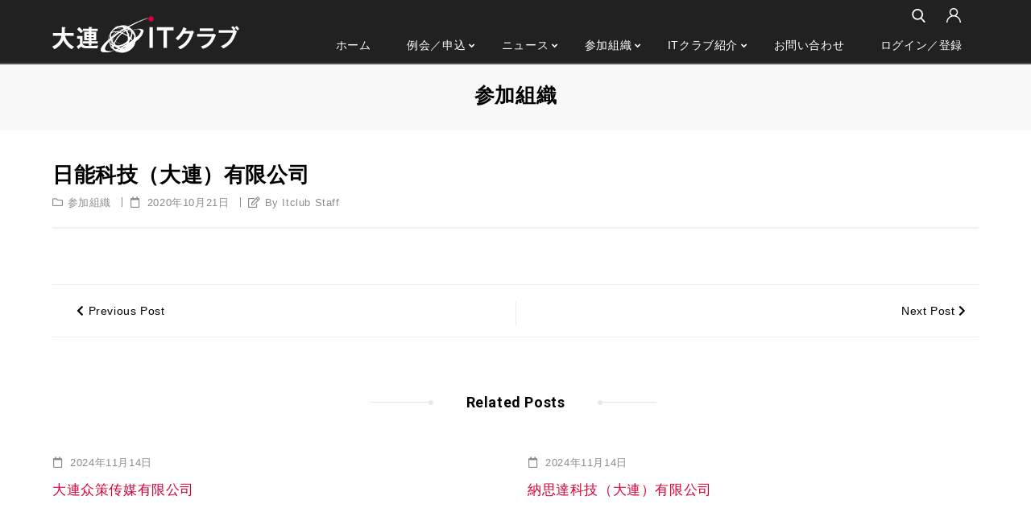

--- FILE ---
content_type: text/html; charset=UTF-8
request_url: https://www.dl-itclub.com/membership/9041/
body_size: 15490
content:
    <!DOCTYPE html>
<html dir="ltr" lang="ja" prefix="og: https://ogp.me/ns#">
    <head>
        <meta charset="UTF-8">
        <meta name="viewport" content="width=device-width,initial-scale=1">
        <link rel="profile" href="http://gmpg.org/xfn/11"/>
        <link rel="pingback" href="https://www.dl-itclub.com/ja/xmlrpc.php"/>
                <title>日能科技（大連）有限公司 - 大連ITクラブ</title>
        
    
		<!-- All in One SEO 4.5.4 - aioseo.com -->
		<meta name="robots" content="max-image-preview:large" />
		<meta name="google-site-verification" content="auwsJQtbZ2WgrzRiosvQrYTGzGLcdAbBaSWkaKWpGAU" />
		<meta name="msvalidate.01" content="F5E8E13EC9BFC2A66245EDCD8D866D70" />
		<meta name="p:domain_verify" content="eb91fcd2dedc0354f9b314970ef7a2ca" />
		<meta name="yandex-verification" content="59918157f3a9be6e" />
		<meta name="baidu-site-verification" content="code-nQt4VvvQB2" />
		<link rel="canonical" href="https://www.dl-itclub.com/membership/9041/" />
		<meta name="generator" content="All in One SEO (AIOSEO) 4.5.4" />
		<meta property="og:locale" content="ja_JP" />
		<meta property="og:site_name" content="大連ITクラブ - Dalian IT Club" />
		<meta property="og:type" content="article" />
		<meta property="og:title" content="日能科技（大連）有限公司 - 大連ITクラブ" />
		<meta property="og:url" content="https://www.dl-itclub.com/membership/9041/" />
		<meta property="og:image" content="https://www.dl-itclub.com/ja/wp-content/uploads/2020/07/dit-logo-l-320-bk.png" />
		<meta property="og:image:secure_url" content="https://www.dl-itclub.com/ja/wp-content/uploads/2020/07/dit-logo-l-320-bk.png" />
		<meta property="og:image:width" content="320" />
		<meta property="og:image:height" content="63" />
		<meta property="article:published_time" content="2020-10-21T04:00:47+00:00" />
		<meta property="article:modified_time" content="2020-10-21T04:00:47+00:00" />
		<meta name="twitter:card" content="summary_large_image" />
		<meta name="twitter:title" content="日能科技（大連）有限公司 - 大連ITクラブ" />
		<meta name="twitter:image" content="https://www.dl-itclub.com/ja/wp-content/uploads/2020/07/dit-logo-l-320-bk.png" />
		<script type="application/ld+json" class="aioseo-schema">
			{"@context":"https:\/\/schema.org","@graph":[{"@type":"Article","@id":"https:\/\/www.dl-itclub.com\/membership\/9041\/#article","name":"\u65e5\u80fd\u79d1\u6280\uff08\u5927\u9023\uff09\u6709\u9650\u516c\u53f8 - \u5927\u9023IT\u30af\u30e9\u30d6","headline":"\u65e5\u80fd\u79d1\u6280\uff08\u5927\u9023\uff09\u6709\u9650\u516c\u53f8","author":{"@id":"https:\/\/www.dl-itclub.com\/author\/akeda\/#author"},"publisher":{"@id":"https:\/\/www.dl-itclub.com\/#organization"},"image":{"@type":"ImageObject","url":"https:\/\/www.dl-itclub.com\/ja\/wp-content\/uploads\/2020\/07\/dit-logo-l-320-bk.png","@id":"https:\/\/www.dl-itclub.com\/#articleImage","width":320,"height":63},"datePublished":"2020-10-21T13:00:47+08:00","dateModified":"2020-10-21T13:00:47+08:00","inLanguage":"ja","mainEntityOfPage":{"@id":"https:\/\/www.dl-itclub.com\/membership\/9041\/#webpage"},"isPartOf":{"@id":"https:\/\/www.dl-itclub.com\/membership\/9041\/#webpage"},"articleSection":"\u53c2\u52a0\u7d44\u7e54"},{"@type":"BreadcrumbList","@id":"https:\/\/www.dl-itclub.com\/membership\/9041\/#breadcrumblist","itemListElement":[{"@type":"ListItem","@id":"https:\/\/www.dl-itclub.com\/#listItem","position":1,"name":"\u5bb6","item":"https:\/\/www.dl-itclub.com\/","nextItem":"https:\/\/www.dl-itclub.com\/category\/membership\/#listItem"},{"@type":"ListItem","@id":"https:\/\/www.dl-itclub.com\/category\/membership\/#listItem","position":2,"name":"\u53c2\u52a0\u7d44\u7e54","previousItem":"https:\/\/www.dl-itclub.com\/#listItem"}]},{"@type":"Organization","@id":"https:\/\/www.dl-itclub.com\/#organization","name":"\u5927\u9023IT\u30af\u30e9\u30d6","url":"https:\/\/www.dl-itclub.com\/","logo":{"@type":"ImageObject","url":"https:\/\/www.dl-itclub.com\/ja\/wp-content\/uploads\/2020\/07\/dit-logo-l-320-bk.png","@id":"https:\/\/www.dl-itclub.com\/membership\/9041\/#organizationLogo","width":320,"height":63},"image":{"@id":"https:\/\/www.dl-itclub.com\/#organizationLogo"}},{"@type":"Person","@id":"https:\/\/www.dl-itclub.com\/author\/akeda\/#author","url":"https:\/\/www.dl-itclub.com\/author\/akeda\/","name":"itclub staff"},{"@type":"WebPage","@id":"https:\/\/www.dl-itclub.com\/membership\/9041\/#webpage","url":"https:\/\/www.dl-itclub.com\/membership\/9041\/","name":"\u65e5\u80fd\u79d1\u6280\uff08\u5927\u9023\uff09\u6709\u9650\u516c\u53f8 - \u5927\u9023IT\u30af\u30e9\u30d6","inLanguage":"ja","isPartOf":{"@id":"https:\/\/www.dl-itclub.com\/#website"},"breadcrumb":{"@id":"https:\/\/www.dl-itclub.com\/membership\/9041\/#breadcrumblist"},"author":{"@id":"https:\/\/www.dl-itclub.com\/author\/akeda\/#author"},"creator":{"@id":"https:\/\/www.dl-itclub.com\/author\/akeda\/#author"},"datePublished":"2020-10-21T13:00:47+08:00","dateModified":"2020-10-21T13:00:47+08:00"},{"@type":"WebSite","@id":"https:\/\/www.dl-itclub.com\/#website","url":"https:\/\/www.dl-itclub.com\/","name":"\u5927\u9023IT\u30af\u30e9\u30d6","description":"Dalian IT Club","inLanguage":"ja","publisher":{"@id":"https:\/\/www.dl-itclub.com\/#organization"}}]}
		</script>
		<!-- All in One SEO -->

<link rel='dns-prefetch' href='//www.googletagmanager.com' />
<link rel='dns-prefetch' href='//fonts.googleapis.com' />
<link rel="alternate" type="application/rss+xml" title="大連ITクラブ &raquo; フィード" href="https://www.dl-itclub.com/feed/" />
<link rel="alternate" type="application/rss+xml" title="大連ITクラブ &raquo; コメントフィード" href="https://www.dl-itclub.com/comments/feed/" />
<link rel="alternate" type="application/rss+xml" title="大連ITクラブ &raquo; 日能科技（大連）有限公司 のコメントのフィード" href="https://www.dl-itclub.com/membership/9041/feed/" />
		<!-- This site uses the Google Analytics by MonsterInsights plugin v8.23.1 - Using Analytics tracking - https://www.monsterinsights.com/ -->
		<!-- Note: MonsterInsights is not currently configured on this site. The site owner needs to authenticate with Google Analytics in the MonsterInsights settings panel. -->
					<!-- No tracking code set -->
				<!-- / Google Analytics by MonsterInsights -->
		<script>
/* <![CDATA[ */
window._wpemojiSettings = {"baseUrl":"https:\/\/s.w.org\/images\/core\/emoji\/14.0.0\/72x72\/","ext":".png","svgUrl":"https:\/\/s.w.org\/images\/core\/emoji\/14.0.0\/svg\/","svgExt":".svg","source":{"concatemoji":"https:\/\/www.dl-itclub.com\/ja\/wp-includes\/js\/wp-emoji-release.min.js?ver=6.4.7"}};
/*! This file is auto-generated */
!function(i,n){var o,s,e;function c(e){try{var t={supportTests:e,timestamp:(new Date).valueOf()};sessionStorage.setItem(o,JSON.stringify(t))}catch(e){}}function p(e,t,n){e.clearRect(0,0,e.canvas.width,e.canvas.height),e.fillText(t,0,0);var t=new Uint32Array(e.getImageData(0,0,e.canvas.width,e.canvas.height).data),r=(e.clearRect(0,0,e.canvas.width,e.canvas.height),e.fillText(n,0,0),new Uint32Array(e.getImageData(0,0,e.canvas.width,e.canvas.height).data));return t.every(function(e,t){return e===r[t]})}function u(e,t,n){switch(t){case"flag":return n(e,"\ud83c\udff3\ufe0f\u200d\u26a7\ufe0f","\ud83c\udff3\ufe0f\u200b\u26a7\ufe0f")?!1:!n(e,"\ud83c\uddfa\ud83c\uddf3","\ud83c\uddfa\u200b\ud83c\uddf3")&&!n(e,"\ud83c\udff4\udb40\udc67\udb40\udc62\udb40\udc65\udb40\udc6e\udb40\udc67\udb40\udc7f","\ud83c\udff4\u200b\udb40\udc67\u200b\udb40\udc62\u200b\udb40\udc65\u200b\udb40\udc6e\u200b\udb40\udc67\u200b\udb40\udc7f");case"emoji":return!n(e,"\ud83e\udef1\ud83c\udffb\u200d\ud83e\udef2\ud83c\udfff","\ud83e\udef1\ud83c\udffb\u200b\ud83e\udef2\ud83c\udfff")}return!1}function f(e,t,n){var r="undefined"!=typeof WorkerGlobalScope&&self instanceof WorkerGlobalScope?new OffscreenCanvas(300,150):i.createElement("canvas"),a=r.getContext("2d",{willReadFrequently:!0}),o=(a.textBaseline="top",a.font="600 32px Arial",{});return e.forEach(function(e){o[e]=t(a,e,n)}),o}function t(e){var t=i.createElement("script");t.src=e,t.defer=!0,i.head.appendChild(t)}"undefined"!=typeof Promise&&(o="wpEmojiSettingsSupports",s=["flag","emoji"],n.supports={everything:!0,everythingExceptFlag:!0},e=new Promise(function(e){i.addEventListener("DOMContentLoaded",e,{once:!0})}),new Promise(function(t){var n=function(){try{var e=JSON.parse(sessionStorage.getItem(o));if("object"==typeof e&&"number"==typeof e.timestamp&&(new Date).valueOf()<e.timestamp+604800&&"object"==typeof e.supportTests)return e.supportTests}catch(e){}return null}();if(!n){if("undefined"!=typeof Worker&&"undefined"!=typeof OffscreenCanvas&&"undefined"!=typeof URL&&URL.createObjectURL&&"undefined"!=typeof Blob)try{var e="postMessage("+f.toString()+"("+[JSON.stringify(s),u.toString(),p.toString()].join(",")+"));",r=new Blob([e],{type:"text/javascript"}),a=new Worker(URL.createObjectURL(r),{name:"wpTestEmojiSupports"});return void(a.onmessage=function(e){c(n=e.data),a.terminate(),t(n)})}catch(e){}c(n=f(s,u,p))}t(n)}).then(function(e){for(var t in e)n.supports[t]=e[t],n.supports.everything=n.supports.everything&&n.supports[t],"flag"!==t&&(n.supports.everythingExceptFlag=n.supports.everythingExceptFlag&&n.supports[t]);n.supports.everythingExceptFlag=n.supports.everythingExceptFlag&&!n.supports.flag,n.DOMReady=!1,n.readyCallback=function(){n.DOMReady=!0}}).then(function(){return e}).then(function(){var e;n.supports.everything||(n.readyCallback(),(e=n.source||{}).concatemoji?t(e.concatemoji):e.wpemoji&&e.twemoji&&(t(e.twemoji),t(e.wpemoji)))}))}((window,document),window._wpemojiSettings);
/* ]]> */
</script>
<link rel='stylesheet' id='google-fonts-css' href='https://fonts.googleapis.com/css?family=Poppins%3A300%2C400%2C500%2C600%2C700%7CRoboto%3A300%2C400%2C500%2C700%7CIntro%3A200%2C300%2C600%2C700&#038;ver=1.0.0#038;subset=latin%2Clatin-ext' media='all' />
<link rel='stylesheet' id='tmpmela-block-style-css' href='https://www.dl-itclub.com/ja/wp-content/themes/starbella/css/megnor/blocks.css?ver=6.4.7' media='all' />
<link rel='stylesheet' id='tmpmela-isotope-css' href='https://www.dl-itclub.com/ja/wp-content/themes/starbella/css/isotop-port.css?ver=6.4.7' media='all' />
<link rel='stylesheet' id='tmpmela-custom-css' href='https://www.dl-itclub.com/ja/wp-content/themes/starbella/css/megnor/custom.css?ver=6.4.7' media='all' />
<link rel='stylesheet' id='owl-carousel-css' href='https://www.dl-itclub.com/ja/wp-content/themes/starbella/css/megnor/owl.carousel.css?ver=6.4.7' media='all' />
<link rel='stylesheet' id='owl-transitions-css' href='https://www.dl-itclub.com/ja/wp-content/themes/starbella/css/megnor/owl.transitions.css?ver=6.4.7' media='all' />
<link rel='stylesheet' id='shadowbox-css' href='https://www.dl-itclub.com/ja/wp-content/themes/starbella/css/megnor/shadowbox.css?ver=6.4.7' media='all' />
<link rel='stylesheet' id='tmpmela-shortcode-style-css' href='https://www.dl-itclub.com/ja/wp-content/themes/starbella/css/megnor/shortcode_style.css?ver=6.4.7' media='all' />
<link rel='stylesheet' id='animate-min-css' href='https://www.dl-itclub.com/ja/wp-content/themes/starbella/css/megnor/animate.min.css?ver=6.4.7' media='all' />
<link rel='stylesheet' id='tmpmela-woocommerce-css-css' href='https://www.dl-itclub.com/ja/wp-content/themes/starbella/css/megnor/woocommerce.css?ver=6.4.7' media='all' />
<style id='wp-emoji-styles-inline-css'>

	img.wp-smiley, img.emoji {
		display: inline !important;
		border: none !important;
		box-shadow: none !important;
		height: 1em !important;
		width: 1em !important;
		margin: 0 0.07em !important;
		vertical-align: -0.1em !important;
		background: none !important;
		padding: 0 !important;
	}
</style>
<link rel='stylesheet' id='wp-block-library-css' href='https://www.dl-itclub.com/ja/wp-includes/css/dist/block-library/style.min.css?ver=6.4.7' media='all' />
<style id='wp-block-library-theme-inline-css'>
.wp-block-audio figcaption{color:#555;font-size:13px;text-align:center}.is-dark-theme .wp-block-audio figcaption{color:hsla(0,0%,100%,.65)}.wp-block-audio{margin:0 0 1em}.wp-block-code{border:1px solid #ccc;border-radius:4px;font-family:Menlo,Consolas,monaco,monospace;padding:.8em 1em}.wp-block-embed figcaption{color:#555;font-size:13px;text-align:center}.is-dark-theme .wp-block-embed figcaption{color:hsla(0,0%,100%,.65)}.wp-block-embed{margin:0 0 1em}.blocks-gallery-caption{color:#555;font-size:13px;text-align:center}.is-dark-theme .blocks-gallery-caption{color:hsla(0,0%,100%,.65)}.wp-block-image figcaption{color:#555;font-size:13px;text-align:center}.is-dark-theme .wp-block-image figcaption{color:hsla(0,0%,100%,.65)}.wp-block-image{margin:0 0 1em}.wp-block-pullquote{border-bottom:4px solid;border-top:4px solid;color:currentColor;margin-bottom:1.75em}.wp-block-pullquote cite,.wp-block-pullquote footer,.wp-block-pullquote__citation{color:currentColor;font-size:.8125em;font-style:normal;text-transform:uppercase}.wp-block-quote{border-left:.25em solid;margin:0 0 1.75em;padding-left:1em}.wp-block-quote cite,.wp-block-quote footer{color:currentColor;font-size:.8125em;font-style:normal;position:relative}.wp-block-quote.has-text-align-right{border-left:none;border-right:.25em solid;padding-left:0;padding-right:1em}.wp-block-quote.has-text-align-center{border:none;padding-left:0}.wp-block-quote.is-large,.wp-block-quote.is-style-large,.wp-block-quote.is-style-plain{border:none}.wp-block-search .wp-block-search__label{font-weight:700}.wp-block-search__button{border:1px solid #ccc;padding:.375em .625em}:where(.wp-block-group.has-background){padding:1.25em 2.375em}.wp-block-separator.has-css-opacity{opacity:.4}.wp-block-separator{border:none;border-bottom:2px solid;margin-left:auto;margin-right:auto}.wp-block-separator.has-alpha-channel-opacity{opacity:1}.wp-block-separator:not(.is-style-wide):not(.is-style-dots){width:100px}.wp-block-separator.has-background:not(.is-style-dots){border-bottom:none;height:1px}.wp-block-separator.has-background:not(.is-style-wide):not(.is-style-dots){height:2px}.wp-block-table{margin:0 0 1em}.wp-block-table td,.wp-block-table th{word-break:normal}.wp-block-table figcaption{color:#555;font-size:13px;text-align:center}.is-dark-theme .wp-block-table figcaption{color:hsla(0,0%,100%,.65)}.wp-block-video figcaption{color:#555;font-size:13px;text-align:center}.is-dark-theme .wp-block-video figcaption{color:hsla(0,0%,100%,.65)}.wp-block-video{margin:0 0 1em}.wp-block-template-part.has-background{margin-bottom:0;margin-top:0;padding:1.25em 2.375em}
</style>
<link rel='stylesheet' id='wc-block-vendors-style-css' href='https://www.dl-itclub.com/ja/wp-content/plugins/woocommerce/packages/woocommerce-blocks/build/vendors-style.css?ver=4.0.0' media='all' />
<link rel='stylesheet' id='wc-block-style-css' href='https://www.dl-itclub.com/ja/wp-content/plugins/woocommerce/packages/woocommerce-blocks/build/style.css?ver=4.0.0' media='all' />
<style id='classic-theme-styles-inline-css'>
/*! This file is auto-generated */
.wp-block-button__link{color:#fff;background-color:#32373c;border-radius:9999px;box-shadow:none;text-decoration:none;padding:calc(.667em + 2px) calc(1.333em + 2px);font-size:1.125em}.wp-block-file__button{background:#32373c;color:#fff;text-decoration:none}
</style>
<style id='global-styles-inline-css'>
body{--wp--preset--color--black: #000000;--wp--preset--color--cyan-bluish-gray: #abb8c3;--wp--preset--color--white: #ffffff;--wp--preset--color--pale-pink: #f78da7;--wp--preset--color--vivid-red: #cf2e2e;--wp--preset--color--luminous-vivid-orange: #ff6900;--wp--preset--color--luminous-vivid-amber: #fcb900;--wp--preset--color--light-green-cyan: #7bdcb5;--wp--preset--color--vivid-green-cyan: #00d084;--wp--preset--color--pale-cyan-blue: #8ed1fc;--wp--preset--color--vivid-cyan-blue: #0693e3;--wp--preset--color--vivid-purple: #9b51e0;--wp--preset--gradient--vivid-cyan-blue-to-vivid-purple: linear-gradient(135deg,rgba(6,147,227,1) 0%,rgb(155,81,224) 100%);--wp--preset--gradient--light-green-cyan-to-vivid-green-cyan: linear-gradient(135deg,rgb(122,220,180) 0%,rgb(0,208,130) 100%);--wp--preset--gradient--luminous-vivid-amber-to-luminous-vivid-orange: linear-gradient(135deg,rgba(252,185,0,1) 0%,rgba(255,105,0,1) 100%);--wp--preset--gradient--luminous-vivid-orange-to-vivid-red: linear-gradient(135deg,rgba(255,105,0,1) 0%,rgb(207,46,46) 100%);--wp--preset--gradient--very-light-gray-to-cyan-bluish-gray: linear-gradient(135deg,rgb(238,238,238) 0%,rgb(169,184,195) 100%);--wp--preset--gradient--cool-to-warm-spectrum: linear-gradient(135deg,rgb(74,234,220) 0%,rgb(151,120,209) 20%,rgb(207,42,186) 40%,rgb(238,44,130) 60%,rgb(251,105,98) 80%,rgb(254,248,76) 100%);--wp--preset--gradient--blush-light-purple: linear-gradient(135deg,rgb(255,206,236) 0%,rgb(152,150,240) 100%);--wp--preset--gradient--blush-bordeaux: linear-gradient(135deg,rgb(254,205,165) 0%,rgb(254,45,45) 50%,rgb(107,0,62) 100%);--wp--preset--gradient--luminous-dusk: linear-gradient(135deg,rgb(255,203,112) 0%,rgb(199,81,192) 50%,rgb(65,88,208) 100%);--wp--preset--gradient--pale-ocean: linear-gradient(135deg,rgb(255,245,203) 0%,rgb(182,227,212) 50%,rgb(51,167,181) 100%);--wp--preset--gradient--electric-grass: linear-gradient(135deg,rgb(202,248,128) 0%,rgb(113,206,126) 100%);--wp--preset--gradient--midnight: linear-gradient(135deg,rgb(2,3,129) 0%,rgb(40,116,252) 100%);--wp--preset--font-size--small: 13px;--wp--preset--font-size--medium: 20px;--wp--preset--font-size--large: 36px;--wp--preset--font-size--x-large: 42px;--wp--preset--spacing--20: 0.44rem;--wp--preset--spacing--30: 0.67rem;--wp--preset--spacing--40: 1rem;--wp--preset--spacing--50: 1.5rem;--wp--preset--spacing--60: 2.25rem;--wp--preset--spacing--70: 3.38rem;--wp--preset--spacing--80: 5.06rem;--wp--preset--shadow--natural: 6px 6px 9px rgba(0, 0, 0, 0.2);--wp--preset--shadow--deep: 12px 12px 50px rgba(0, 0, 0, 0.4);--wp--preset--shadow--sharp: 6px 6px 0px rgba(0, 0, 0, 0.2);--wp--preset--shadow--outlined: 6px 6px 0px -3px rgba(255, 255, 255, 1), 6px 6px rgba(0, 0, 0, 1);--wp--preset--shadow--crisp: 6px 6px 0px rgba(0, 0, 0, 1);}:where(.is-layout-flex){gap: 0.5em;}:where(.is-layout-grid){gap: 0.5em;}body .is-layout-flow > .alignleft{float: left;margin-inline-start: 0;margin-inline-end: 2em;}body .is-layout-flow > .alignright{float: right;margin-inline-start: 2em;margin-inline-end: 0;}body .is-layout-flow > .aligncenter{margin-left: auto !important;margin-right: auto !important;}body .is-layout-constrained > .alignleft{float: left;margin-inline-start: 0;margin-inline-end: 2em;}body .is-layout-constrained > .alignright{float: right;margin-inline-start: 2em;margin-inline-end: 0;}body .is-layout-constrained > .aligncenter{margin-left: auto !important;margin-right: auto !important;}body .is-layout-constrained > :where(:not(.alignleft):not(.alignright):not(.alignfull)){max-width: var(--wp--style--global--content-size);margin-left: auto !important;margin-right: auto !important;}body .is-layout-constrained > .alignwide{max-width: var(--wp--style--global--wide-size);}body .is-layout-flex{display: flex;}body .is-layout-flex{flex-wrap: wrap;align-items: center;}body .is-layout-flex > *{margin: 0;}body .is-layout-grid{display: grid;}body .is-layout-grid > *{margin: 0;}:where(.wp-block-columns.is-layout-flex){gap: 2em;}:where(.wp-block-columns.is-layout-grid){gap: 2em;}:where(.wp-block-post-template.is-layout-flex){gap: 1.25em;}:where(.wp-block-post-template.is-layout-grid){gap: 1.25em;}.has-black-color{color: var(--wp--preset--color--black) !important;}.has-cyan-bluish-gray-color{color: var(--wp--preset--color--cyan-bluish-gray) !important;}.has-white-color{color: var(--wp--preset--color--white) !important;}.has-pale-pink-color{color: var(--wp--preset--color--pale-pink) !important;}.has-vivid-red-color{color: var(--wp--preset--color--vivid-red) !important;}.has-luminous-vivid-orange-color{color: var(--wp--preset--color--luminous-vivid-orange) !important;}.has-luminous-vivid-amber-color{color: var(--wp--preset--color--luminous-vivid-amber) !important;}.has-light-green-cyan-color{color: var(--wp--preset--color--light-green-cyan) !important;}.has-vivid-green-cyan-color{color: var(--wp--preset--color--vivid-green-cyan) !important;}.has-pale-cyan-blue-color{color: var(--wp--preset--color--pale-cyan-blue) !important;}.has-vivid-cyan-blue-color{color: var(--wp--preset--color--vivid-cyan-blue) !important;}.has-vivid-purple-color{color: var(--wp--preset--color--vivid-purple) !important;}.has-black-background-color{background-color: var(--wp--preset--color--black) !important;}.has-cyan-bluish-gray-background-color{background-color: var(--wp--preset--color--cyan-bluish-gray) !important;}.has-white-background-color{background-color: var(--wp--preset--color--white) !important;}.has-pale-pink-background-color{background-color: var(--wp--preset--color--pale-pink) !important;}.has-vivid-red-background-color{background-color: var(--wp--preset--color--vivid-red) !important;}.has-luminous-vivid-orange-background-color{background-color: var(--wp--preset--color--luminous-vivid-orange) !important;}.has-luminous-vivid-amber-background-color{background-color: var(--wp--preset--color--luminous-vivid-amber) !important;}.has-light-green-cyan-background-color{background-color: var(--wp--preset--color--light-green-cyan) !important;}.has-vivid-green-cyan-background-color{background-color: var(--wp--preset--color--vivid-green-cyan) !important;}.has-pale-cyan-blue-background-color{background-color: var(--wp--preset--color--pale-cyan-blue) !important;}.has-vivid-cyan-blue-background-color{background-color: var(--wp--preset--color--vivid-cyan-blue) !important;}.has-vivid-purple-background-color{background-color: var(--wp--preset--color--vivid-purple) !important;}.has-black-border-color{border-color: var(--wp--preset--color--black) !important;}.has-cyan-bluish-gray-border-color{border-color: var(--wp--preset--color--cyan-bluish-gray) !important;}.has-white-border-color{border-color: var(--wp--preset--color--white) !important;}.has-pale-pink-border-color{border-color: var(--wp--preset--color--pale-pink) !important;}.has-vivid-red-border-color{border-color: var(--wp--preset--color--vivid-red) !important;}.has-luminous-vivid-orange-border-color{border-color: var(--wp--preset--color--luminous-vivid-orange) !important;}.has-luminous-vivid-amber-border-color{border-color: var(--wp--preset--color--luminous-vivid-amber) !important;}.has-light-green-cyan-border-color{border-color: var(--wp--preset--color--light-green-cyan) !important;}.has-vivid-green-cyan-border-color{border-color: var(--wp--preset--color--vivid-green-cyan) !important;}.has-pale-cyan-blue-border-color{border-color: var(--wp--preset--color--pale-cyan-blue) !important;}.has-vivid-cyan-blue-border-color{border-color: var(--wp--preset--color--vivid-cyan-blue) !important;}.has-vivid-purple-border-color{border-color: var(--wp--preset--color--vivid-purple) !important;}.has-vivid-cyan-blue-to-vivid-purple-gradient-background{background: var(--wp--preset--gradient--vivid-cyan-blue-to-vivid-purple) !important;}.has-light-green-cyan-to-vivid-green-cyan-gradient-background{background: var(--wp--preset--gradient--light-green-cyan-to-vivid-green-cyan) !important;}.has-luminous-vivid-amber-to-luminous-vivid-orange-gradient-background{background: var(--wp--preset--gradient--luminous-vivid-amber-to-luminous-vivid-orange) !important;}.has-luminous-vivid-orange-to-vivid-red-gradient-background{background: var(--wp--preset--gradient--luminous-vivid-orange-to-vivid-red) !important;}.has-very-light-gray-to-cyan-bluish-gray-gradient-background{background: var(--wp--preset--gradient--very-light-gray-to-cyan-bluish-gray) !important;}.has-cool-to-warm-spectrum-gradient-background{background: var(--wp--preset--gradient--cool-to-warm-spectrum) !important;}.has-blush-light-purple-gradient-background{background: var(--wp--preset--gradient--blush-light-purple) !important;}.has-blush-bordeaux-gradient-background{background: var(--wp--preset--gradient--blush-bordeaux) !important;}.has-luminous-dusk-gradient-background{background: var(--wp--preset--gradient--luminous-dusk) !important;}.has-pale-ocean-gradient-background{background: var(--wp--preset--gradient--pale-ocean) !important;}.has-electric-grass-gradient-background{background: var(--wp--preset--gradient--electric-grass) !important;}.has-midnight-gradient-background{background: var(--wp--preset--gradient--midnight) !important;}.has-small-font-size{font-size: var(--wp--preset--font-size--small) !important;}.has-medium-font-size{font-size: var(--wp--preset--font-size--medium) !important;}.has-large-font-size{font-size: var(--wp--preset--font-size--large) !important;}.has-x-large-font-size{font-size: var(--wp--preset--font-size--x-large) !important;}
.wp-block-navigation a:where(:not(.wp-element-button)){color: inherit;}
:where(.wp-block-post-template.is-layout-flex){gap: 1.25em;}:where(.wp-block-post-template.is-layout-grid){gap: 1.25em;}
:where(.wp-block-columns.is-layout-flex){gap: 2em;}:where(.wp-block-columns.is-layout-grid){gap: 2em;}
.wp-block-pullquote{font-size: 1.5em;line-height: 1.6;}
</style>
<link rel='stylesheet' id='contact-form-7-css' href='https://www.dl-itclub.com/ja/wp-content/plugins/contact-form-7/includes/css/styles.css?ver=5.8.6' media='all' />
<link rel='stylesheet' id='rs-plugin-settings-css' href='https://www.dl-itclub.com/ja/wp-content/plugins/revslider/public/assets/css/rs6.css?ver=6.1.3' media='all' />
<style id='rs-plugin-settings-inline-css'>
#rs-demo-id {}
</style>
<link rel='stylesheet' id='apm-styles-css' href='https://www.dl-itclub.com/ja/wp-content/plugins/woocommerce-accepted-payment-methods/assets/css/style.css?ver=6.4.7' media='all' />
<style id='woocommerce-inline-inline-css'>
.woocommerce form .form-row .required { visibility: visible; }
</style>
<link rel='stylesheet' id='starbella-child-style-css' href='https://www.dl-itclub.com/ja/wp-content/themes/starbella/style.css?ver=6.4.7' media='all' />
<link rel='stylesheet' id='tmpmela-fonts-css' href='//fonts.googleapis.com/css?family=Source+Sans+Pro%3A300%2C400%2C700%2C300italic%2C400italic%2C700italic%7CBitter%3A400%2C700&#038;subset=latin%2Clatin-ext' media='all' />
<link rel='stylesheet' id='font-awesome-css' href='https://www.dl-itclub.com/ja/wp-content/themes/starbella/fonts/css/font-awesome.css?ver=4.7.0' media='all' />
<link rel='stylesheet' id='tmpmela-style-css' href='https://www.dl-itclub.com/ja/wp-content/themes/starbella_watch/style.css?ver=1.0' media='all' />
<link rel='stylesheet' id='js_composer_front-css' href='https://www.dl-itclub.com/ja/wp-content/plugins/js_composer/assets/css/js_composer.min.css?ver=7.4' media='all' />
<link rel='stylesheet' id='vc_font_awesome_5_shims-css' href='https://www.dl-itclub.com/ja/wp-content/plugins/js_composer/assets/lib/bower/font-awesome/css/v4-shims.min.css?ver=7.4' media='all' />
<link rel='stylesheet' id='vc_font_awesome_5-css' href='https://www.dl-itclub.com/ja/wp-content/plugins/js_composer/assets/lib/bower/font-awesome/css/all.min.css?ver=7.4' media='all' />
<script src="https://www.dl-itclub.com/ja/wp-includes/js/jquery/jquery.min.js?ver=3.7.1" id="jquery-core-js"></script>
<script src="https://www.dl-itclub.com/ja/wp-includes/js/jquery/jquery-migrate.min.js?ver=3.4.1" id="jquery-migrate-js"></script>
<script src="https://www.dl-itclub.com/ja/wp-content/plugins/revslider/public/assets/js/revolution.tools.min.js?ver=6.0" id="tp-tools-js"></script>
<script src="https://www.dl-itclub.com/ja/wp-content/plugins/revslider/public/assets/js/rs6.min.js?ver=6.1.3" id="revmin-js"></script>
<script src="https://www.dl-itclub.com/ja/wp-content/plugins/woocommerce/assets/js/jquery-blockui/jquery.blockUI.min.js?ver=2.70" id="jquery-blockui-js"></script>
<script id="wc-add-to-cart-js-extra">
/* <![CDATA[ */
var wc_add_to_cart_params = {"ajax_url":"\/ja\/wp-admin\/admin-ajax.php","wc_ajax_url":"\/?wc-ajax=%%endpoint%%","i18n_view_cart":"\u304a\u7533\u3057\u8fbc\u307f\u30ea\u30b9\u30c8\u3092\u8868\u793a","cart_url":"https:\/\/www.dl-itclub.com\/cart\/","is_cart":"","cart_redirect_after_add":"no"};
/* ]]> */
</script>
<script src="https://www.dl-itclub.com/ja/wp-content/plugins/woocommerce/assets/js/frontend/add-to-cart.min.js?ver=4.9.1" id="wc-add-to-cart-js"></script>
<script src="https://www.dl-itclub.com/ja/wp-content/plugins/js_composer/assets/js/vendors/woocommerce-add-to-cart.js?ver=7.4" id="vc_woocommerce-add-to-cart-js-js"></script>
<script src="https://www.dl-itclub.com/ja/wp-content/themes/starbella/js/megnor/jquery.custom.min.js?ver=6.4.7" id="tmpmela-custom-script-js"></script>
<script src="https://www.dl-itclub.com/ja/wp-content/themes/starbella/js/megnor/megnor.min.js?ver=6.4.7" id="tmpmela-megnor-js"></script>
<script src="https://www.dl-itclub.com/ja/wp-content/themes/starbella/js/megnor/custom.js?ver=6.4.7" id="tmpmela-custom-js"></script>
<script src="https://www.dl-itclub.com/ja/wp-content/themes/starbella/js/megnor/owl.carousel.min.js?ver=6.4.7" id="owlcarousel-js"></script>
<script src="https://www.dl-itclub.com/ja/wp-content/themes/starbella/js/megnor/jquery.validate.js?ver=6.4.7" id="validate-js"></script>
<script src="https://www.dl-itclub.com/ja/wp-content/themes/starbella/js/megnor/shadowbox.js?ver=6.4.7" id="shadowbox-js"></script>
<script src="https://www.dl-itclub.com/ja/wp-content/themes/starbella/js/megnor/jquery.megamenu.js?ver=6.4.7" id="megamenu-js"></script>
<script src="https://www.dl-itclub.com/ja/wp-content/themes/starbella/js/megnor/easyResponsiveTabs.js?ver=6.4.7" id="easyResponsiveTabs-js"></script>
<script src="https://www.dl-itclub.com/ja/wp-content/themes/starbella/js/megnor/jquery.treeview.js?ver=6.4.7" id="jtree-min-js"></script>
<script src="https://www.dl-itclub.com/ja/wp-content/themes/starbella/js/megnor/jquery.countdown.min.js?ver=6.4.7" id="countdown-min-js"></script>
<!--[if lt IE 9]>
<script src="https://www.dl-itclub.com/ja/wp-content/themes/starbella/js/html5.js?ver=6.4.7" id="tmpmela-html5-js"></script>
<![endif]-->
<script id="phpvariable-js-extra">
/* <![CDATA[ */
var php_var = {"tmpmela_loadmore":"","tmpmela_pagination":"","tmpmela_nomore":""};
/* ]]> */
</script>
<script src="https://www.dl-itclub.com/ja/wp-content/themes/starbella/js/megnor/megnorloadmore.js?ver=6.4.7" id="phpvariable-js"></script>

<!-- Google アナリティクス スニペット (Site Kit が追加) -->
<script src="https://www.googletagmanager.com/gtag/js?id=G-4NLQLWHTZ0" id="google_gtagjs-js" async></script>
<script id="google_gtagjs-js-after">
/* <![CDATA[ */
window.dataLayer = window.dataLayer || [];function gtag(){dataLayer.push(arguments);}
gtag('set', 'linker', {"domains":["www.dl-itclub.com"]} );
gtag("js", new Date());
gtag("set", "developer_id.dZTNiMT", true);
gtag("config", "G-4NLQLWHTZ0");
/* ]]> */
</script>

<!-- (ここまで) Google アナリティクス スニペット (Site Kit が追加) -->
<script></script><link rel="https://api.w.org/" href="https://www.dl-itclub.com/wp-json/" /><link rel="alternate" type="application/json" href="https://www.dl-itclub.com/wp-json/wp/v2/posts/9041" /><link rel="EditURI" type="application/rsd+xml" title="RSD" href="https://www.dl-itclub.com/ja/xmlrpc.php?rsd" />
<meta name="generator" content="WordPress 6.4.7" />
<meta name="generator" content="WooCommerce 4.9.1" />
<link rel='shortlink' href='https://www.dl-itclub.com/?p=9041' />
<link rel="alternate" type="application/json+oembed" href="https://www.dl-itclub.com/wp-json/oembed/1.0/embed?url=https%3A%2F%2Fwww.dl-itclub.com%2Fmembership%2F9041%2F" />
<link rel="alternate" type="text/xml+oembed" href="https://www.dl-itclub.com/wp-json/oembed/1.0/embed?url=https%3A%2F%2Fwww.dl-itclub.com%2Fmembership%2F9041%2F&#038;format=xml" />
<meta name="generator" content="Site Kit by Google 1.118.0" /><meta name="generator" content="/home/anli/dl-itclub.com/public_html/ja/wp-content/themes/starbella/style.css - " />		<link href='https://fonts.googleapis.com/css?family=Roboto' rel='stylesheet' />
	<style>
		h1 {	
		font-family:'Roboto', Arial, Helvetica, sans-serif;
	}	
			h1 {	
		color:#000000;	
	}	
			h2 {	
		font-family:'Roboto', Arial, Helvetica, sans-serif;
	}	
			h2 {	
		color:#000000;	
	}	
			h3 {	
		font-family:'Roboto', Arial, Helvetica, sans-serif;
	}	
			h3 { color:#000000;}
			h4 {	
		font-family:'Roboto', Arial, Helvetica, sans-serif;
	}	
		
		h4 {	
		color:#000000;	
	}	
			h5 {	
		font-family:'Roboto', Arial, Helvetica, sans-serif;
	}	
			h5 {	
		color:#000000;	
	}	
			h6 {	
		font-family:'Roboto', Arial, Helvetica, sans-serif;
	}	
		
		h6 {	
		color:#000000;	
	}	
			.home-service h3.widget-title {	
		font-family:'Roboto', Arial, Helvetica, sans-serif;
	}	
		a {
		color:#000000;
	}
	a:hover, li.product a:hover .product-name, .entry-meta a:hover, .tabs a.current, a.active, .entry-thumbnail .comments-link a:hover, .cat-outer-block .cat_description a:hover, .post-detail a:hover, .current-cat a , .woocommerce ul.products li.product a:hover .product-name, .woocommerce-page ul.products li.product a:hover .product-name{
		color:#D7003A;
	}
	.footer a, .site-footer a, .site-footer{
		color:#FFFFFF; 
	}
	.footer a:hover, .footer .footer-links li a:hover, .site-footer a:hover{
		color:#D7003A;		 
	}
	.site-footer, .home.blog .site-footer
	{
		background-color:#212121;
			}
		h3 {	
		font-family:'Roboto', Arial, Helvetica, sans-serif;	
	}	
		
		.site-footer {	
		font-family:'Roboto', Arial, Helvetica, sans-serif;	
	}	
		
	.site-footer {
		background-color:rgb(33,33,33); 
	}
	body,.outer-container {
		background-color:#FFFFFF ;
					
		color:#000000;
	}
	.mega-menu ul li a{color:#FFFFFF; }
	.mega-menu ul li a:hover,.mega-menu .current_page_item > a{color:#D7003A; }
    .primary-sidebar a, .singleproduct-sidebar a {
        color: #838383;
    }
    .primary-sidebar a:hover, .singleproduct-sidebar a:hover {
        color: #D7003A;
    }
	.home .site-header {
		background-color:rgba(33,33,33,0.8);
			}
	.site-header {
		background-color:rgb(33,33,33);
			}
		body {	
		font-family: 'Roboto', Arial, Helvetica, sans-serif;	
	}
.widget button, .widget input[type="button"], .widget input[type="reset"], .widget input[type="submit"], a.button, button, .contributor-posts-link, input[type="button"], input[type="reset"], input[type="submit"], .button_content_inner a, .woocommerce #content input.button, .woocommerce #respond input#submit, .woocommerce a.button, .woocommerce button.button, .woocommerce input.button, .woocommerce-page #content input.button, .woocommerce-page #respond input#submit, .woocommerce-page a.button, .woocommerce-page button.button, .woocommerce-page input.button, .woocommerce .wishlist_table td.product-add-to-cart a,.woocommerce .wc-proceed-to-checkout .checkout-button:hover,
.woocommerce-page input.button:hover,.woocommerce #content input.button.disabled,.woocommerce #content input.button:disabled,.woocommerce #respond input#submit.disabled,.woocommerce #respond input#submit:disabled,.woocommerce a.button.disabled,.woocommerce a.button:disabled,.woocommerce button.button.disabled,.woocommerce button.button:disabled,.woocommerce input.button.disabled,.woocommerce input.button:disabled,.woocommerce-page #content input.button.disabled,.woocommerce-page #content input.button:disabled,.woocommerce-page #respond input#submit.disabled,.woocommerce-page #respond input#submit:disabled,.woocommerce-page a.button.disabled,.woocommerce-page a.button:disabled,.woocommerce-page button.button.disabled,.woocommerce-page button.button:disabled,.woocommerce-page input.button.disabled,.woocommerce-page input.button:disabled, .loadgridlist-wrapper .woocount{
	background: #D7003A;
	color:#FFFFFF;
	font-family:Roboto;
		font-family:'Roboto', Arial, Helvetica, sans-serif;
	}
    .button_content_inner a:focus, .button_content_inner a:hover, .calloutarea_button a.button:focus, .calloutarea_button a.button:hover, .contributor-posts-link:hover, .loadgridlist-wrapper .woocount:hover:hover, .widget input[type="button"]:focus, .widget input[type="button"]:hover, .widget input[type="reset"]:focus, .widget input[type="reset"]:hover, .widget input[type="submit"]:focus, .widget input[type="submit"]:hover, .woocommerce #content input.button:hover, .woocommerce #respond input#submit:hover, .woocommerce .wishlist_table td.product-add-to-cart a:hover, .woocommerce a.button:hover, .woocommerce button.button:hover, .woocommerce input.button:hover, .woocommerce-page #content input.button:hover, .woocommerce-page #respond input#submit:hover, .woocommerce-page a.button:hover, .woocommerce-page button.button:hover, .woocommerce-page input.button:hover, a.button:focus, a.button:hover, button:focus, button:hover, input[type="button"]:focus, input[type="button"]:hover, input[type="reset"]:focus, input[type="reset"]:hover, input[type="submit"]:focus, input[type="submit"]:hover {
        background: #000000;
    }
.widget input[type="button"]:hover,.widget input[type="button"]:focus,.widget input[type="reset"]:hover,.widget input[type="reset"]:focus,.widget input[type="submit"]:focus,a.button:hover,a.button:focus,button:hover,button:focus,.contributor-posts-link:hover,input[type="button"]:hover,input[type="button"]:focus,input[type="reset"]:hover,input[type="reset"]:focus,input[type="submit"]:focus,.calloutarea_button a.button:hover,.calloutarea_button a.button:focus,.button_content_inner a:hover,.button_content_inner a:focus,.woocommerce #content input.button:hover, .woocommerce #respond input#submit:hover, .woocommerce a.button:hover, .woocommerce button.button:hover, .woocommerce input.button:hover, .woocommerce-page #content input.button:hover, .woocommerce-page #respond input#submit:hover, .woocommerce-page a.button:hover, .woocommerce-page button.button:hover, .woocommerce #content table.cart .checkout-button:hover,#primary .entry-summary .single_add_to_cart_button:hover,.woocommerce .wc-proceed-to-checkout .checkout-button, .loadgridlist-wrapper .woocount:hover{
	background: #000000;
	color:#FFFFFF;
	}	
			
</style>
	<noscript><style>.woocommerce-product-gallery{ opacity: 1 !important; }</style></noscript>
	<!-- All in one Favicon 4.8 --><link rel="icon" href="/ja/wp-content/uploads/2020/10/favicon2.png" type="image/png"/>
<link rel="apple-touch-icon" href="/ja/wp-content/uploads/2020/10/favicon2.png" />
<meta name="generator" content="Powered by WPBakery Page Builder - drag and drop page builder for WordPress."/>
<meta name="generator" content="Powered by Slider Revolution 6.1.3 - responsive, Mobile-Friendly Slider Plugin for WordPress with comfortable drag and drop interface." />
<style></style><script>function setREVStartSize(t){try{var h,e=document.getElementById(t.c).parentNode.offsetWidth;if(e=0===e||isNaN(e)?window.innerWidth:e,t.tabw=void 0===t.tabw?0:parseInt(t.tabw),t.thumbw=void 0===t.thumbw?0:parseInt(t.thumbw),t.tabh=void 0===t.tabh?0:parseInt(t.tabh),t.thumbh=void 0===t.thumbh?0:parseInt(t.thumbh),t.tabhide=void 0===t.tabhide?0:parseInt(t.tabhide),t.thumbhide=void 0===t.thumbhide?0:parseInt(t.thumbhide),t.mh=void 0===t.mh||""==t.mh||"auto"===t.mh?0:parseInt(t.mh,0),"fullscreen"===t.layout||"fullscreen"===t.l)h=Math.max(t.mh,window.innerHeight);else{for(var i in t.gw=Array.isArray(t.gw)?t.gw:[t.gw],t.rl)void 0!==t.gw[i]&&0!==t.gw[i]||(t.gw[i]=t.gw[i-1]);for(var i in t.gh=void 0===t.el||""===t.el||Array.isArray(t.el)&&0==t.el.length?t.gh:t.el,t.gh=Array.isArray(t.gh)?t.gh:[t.gh],t.rl)void 0!==t.gh[i]&&0!==t.gh[i]||(t.gh[i]=t.gh[i-1]);var r,a=new Array(t.rl.length),n=0;for(var i in t.tabw=t.tabhide>=e?0:t.tabw,t.thumbw=t.thumbhide>=e?0:t.thumbw,t.tabh=t.tabhide>=e?0:t.tabh,t.thumbh=t.thumbhide>=e?0:t.thumbh,t.rl)a[i]=t.rl[i]<window.innerWidth?0:t.rl[i];for(var i in r=a[0],a)r>a[i]&&0<a[i]&&(r=a[i],n=i);var d=e>t.gw[n]+t.tabw+t.thumbw?1:(e-(t.tabw+t.thumbw))/t.gw[n];h=t.gh[n]*d+(t.tabh+t.thumbh)}void 0===window.rs_init_css&&(window.rs_init_css=document.head.appendChild(document.createElement("style"))),document.getElementById(t.c).height=h,window.rs_init_css.innerHTML+="#"+t.c+"_wrapper { height: "+h+"px }"}catch(t){console.log("Failure at Presize of Slider:"+t)}};</script>
<noscript><style> .wpb_animate_when_almost_visible { opacity: 1; }</style></noscript>		<script src="https://api.map.baidu.com/api?v=2.0&ak=cyzdkGmUaZcdIvVcL2blqsLCFaClK5Cq"></script>
		<script>	
		var _hmt = _hmt || [];
		(function() {
		  var hm = document.createElement("script");
		  hm.src = "https://hm.baidu.com/hm.js?4620d7ee4c800aa3d975af02217b5dcf";
		  var s = document.getElementsByTagName("script")[0]; 
		  s.parentNode.insertBefore(hm, s);
		})();
		</script>
    </head>
<body class="post-template-default single single-post postid-9041 single-format-standard wp-embed-responsive theme-starbella woocommerce-no-js group-blog masthead-fixed singular shop-left-sidebar wpb-js-composer js-comp-ver-7.4 vc_non_responsive">
    <!--CSS Spinner
    <div class="spinner-wrapper">
        <div class="spinner">
            <div class="rect1"></div>
            <div class="rect2"></div>
            <div class="rect3"></div>
            <div class="rect4"></div>
            <div class="rect5"></div>
        </div>
    </div>-->
<div id="page" class="hfeed site">
    <div class="outer-container">
        <!-- Header -->
    <header id="masthead" class="site-header site-header-fix header full-width">
        <div class="site-header-main">
            <div class="header-main header-fix">
                <div class="theme-container">
                    <div class="header-top">
                        <!-- Start header_left -->
                                                    <div class="header-left">
                            <!-- Header LOGO-->
                            <div class="header-logo">
                                                                    <a href="https://www.dl-itclub.com/" title="大連ITクラブ" rel="home">
                                        <img alt="大連ITクラブ" src="https://www.dl-itclub.com/ja/wp-content/uploads/2020/07/dit-logo-l-b-1.png" />                                    </a>
                                                                                            </div>
                            </div>
                                                                        <!-- Start header_center -->
                        <div class="header-center">
                            <!-- Header Mob LOGO-->
                            <div class="header-mob-logo">
                                                                    <a href="https://www.dl-itclub.com/" title="大連ITクラブ" rel="home">
                                        <img alt="大連ITクラブ" src="https://www.dl-itclub.com/ja/wp-content/uploads/2020/07/dit-logo-l-b-1.png" />                                    </a>
                                                                                            </div>
                        </div>
                        <!-- Start header_right -->
                        <div class="header-right">
                            <!-- For Responsive Mobile MEnu -->
                                                            <nav class="mobile-navigation">
                                    <h3 class="menu-toggle">Menu</h3>
                                    <div class="mobile-menu">
                                        <span class="close-menu"></span>
                                        <div class="menu-mainmenu-container"><ul id="menu-mainmenu" class="mobile-menu-inner"><li id="menu-item-7179" class="menu-item menu-item-type-post_type menu-item-object-page menu-item-home menu-item-7179"><a href="https://www.dl-itclub.com/">ホーム</a></li>
<li id="menu-item-8414" class="menu-item menu-item-type-post_type menu-item-object-page menu-item-has-children menu-item-8414"><a href="https://www.dl-itclub.com/meeting/">例会／申込</a>
<ul class="sub-menu">
	<li id="menu-item-8577" class="menu-item menu-item-type-taxonomy menu-item-object-product_cat menu-item-8577"><a href="https://www.dl-itclub.com/product-category/meeting/">定例会一覧</a></li>
	<li id="menu-item-8578" class="menu-item menu-item-type-taxonomy menu-item-object-product_cat menu-item-8578"><a href="https://www.dl-itclub.com/product-category/meeting/accepting/">受付中</a></li>
	<li id="menu-item-8580" class="menu-item menu-item-type-taxonomy menu-item-object-product_cat menu-item-8580"><a href="https://www.dl-itclub.com/product-category/meeting/finished/report/">終了（レポート有）</a></li>
	<li id="menu-item-8579" class="menu-item menu-item-type-taxonomy menu-item-object-product_cat menu-item-8579"><a href="https://www.dl-itclub.com/product-category/meeting/finished/">終了（全終了リスト）</a></li>
</ul>
</li>
<li id="menu-item-8575" class="menu-item menu-item-type-taxonomy menu-item-object-category menu-item-has-children menu-item-8575"><a href="https://www.dl-itclub.com/category/news/">ニュース</a>
<ul class="sub-menu">
	<li id="menu-item-9867" class="menu-item menu-item-type-taxonomy menu-item-object-category menu-item-9867"><a href="https://www.dl-itclub.com/category/news/">ニュース一覧</a></li>
	<li id="menu-item-10310" class="menu-item menu-item-type-taxonomy menu-item-object-category menu-item-10310"><a href="https://www.dl-itclub.com/category/news/meeting/">┗ 例会</a></li>
	<li id="menu-item-10308" class="menu-item menu-item-type-taxonomy menu-item-object-category menu-item-10308"><a href="https://www.dl-itclub.com/category/news/dalian/">┗ 大連街角レポート</a></li>
	<li id="menu-item-9866" class="menu-item menu-item-type-taxonomy menu-item-object-category menu-item-9866"><a href="https://www.dl-itclub.com/category/helpful-info/">┗ お役立ち情報</a></li>
	<li id="menu-item-10309" class="menu-item menu-item-type-taxonomy menu-item-object-category menu-item-10309"><a href="https://www.dl-itclub.com/category/news/organizer/">┗ 事務局</a></li>
</ul>
</li>
<li id="menu-item-8576" class="menu-item menu-item-type-taxonomy menu-item-object-category current-post-ancestor current-menu-parent current-post-parent menu-item-has-children menu-item-8576"><a href="https://www.dl-itclub.com/category/membership/">参加組織</a>
<ul class="sub-menu">
	<li id="menu-item-8876" class="menu-item menu-item-type-taxonomy menu-item-object-category menu-item-8876"><a href="https://www.dl-itclub.com/category/support/">協賛組織</a></li>
	<li id="menu-item-8875" class="menu-item menu-item-type-taxonomy menu-item-object-category current-post-ancestor current-menu-parent current-post-parent menu-item-8875"><a href="https://www.dl-itclub.com/category/membership/">過去参加組織</a></li>
	<li id="menu-item-9185" class="menu-item menu-item-type-post_type menu-item-object-page menu-item-9185"><a href="https://www.dl-itclub.com/supporting/">協賛について</a></li>
</ul>
</li>
<li id="menu-item-7187" class="menu-item menu-item-type-post_type menu-item-object-page menu-item-has-children menu-item-7187"><a href="https://www.dl-itclub.com/about-us/">ITクラブ紹介</a>
<ul class="sub-menu">
	<li id="menu-item-8537" class="menu-item menu-item-type-post_type menu-item-object-page menu-item-8537"><a href="https://www.dl-itclub.com/about-us/purpose/">理念</a></li>
	<li id="menu-item-8538" class="menu-item menu-item-type-post_type menu-item-object-page menu-item-8538"><a href="https://www.dl-itclub.com/about-us/outline/">概要</a></li>
	<li id="menu-item-8548" class="menu-item menu-item-type-post_type menu-item-object-page menu-item-8548"><a href="https://www.dl-itclub.com/about-us/staff/">スタッフ</a></li>
	<li id="menu-item-8539" class="menu-item menu-item-type-post_type menu-item-object-page menu-item-8539"><a href="https://www.dl-itclub.com/about-us/history/">歴史</a></li>
	<li id="menu-item-9199" class="menu-item menu-item-type-post_type menu-item-object-page menu-item-9199"><a href="https://www.dl-itclub.com/about-us/membership/">参加組織</a></li>
	<li id="menu-item-8541" class="menu-item menu-item-type-post_type menu-item-object-page menu-item-8541"><a href="https://www.dl-itclub.com/about-us/access/">アクセスMAP</a></li>
</ul>
</li>
<li id="menu-item-7191" class="menu-item menu-item-type-post_type menu-item-object-page menu-item-7191"><a href="https://www.dl-itclub.com/contact-us/">お問い合わせ</a></li>
<li id="menu-item-9599" class="out menu-item menu-item-type-post_type menu-item-object-page menu-item-9599"><a href="https://www.dl-itclub.com/my-account/">ログイン／登録</a></li>
<li id="menu-item-9600" class="on menu-item menu-item-type-post_type menu-item-object-page menu-item-9600"><a href="https://www.dl-itclub.com/my-account/">MYアカウント</a></li>
</ul></div>                                    </div>
                                </nav>
                                                        <!-- End For Responsive Mobile MEnu -->
                            <!--Search-->
                                                            <div class="header-search">
                                    <div class="header-toggle"></div>
                                    <div class="search-overlay"><form role="search" method="get" id="searchform" class="search-form" action="https://www.dl-itclub.com/" >
    <div><label class="screen-reader-text" for="s">Search for:</label>
	<input class="search-field" type="text" placeholder="Search" value="" name="s" id="s" />
    <input class="search-submit" type="submit" id="searchsubmit" value="Go" />
    </div>
    </form>  </div>
                                </div>
                                                        <!--End Search-->
                            <!-- Topbar link -->

                            
                                                        <div class="topbar-link">
                                <span class="topbar-link-toggle"></span>
                                <div class="topbar-link-wrapper">
                                    <div class="header-menu-links">

                                                                                                                                                                                                                           <a href="https://www.dl-itclub.com/my-account/">ログイン / 新規登録</a>
                                                                                                                        </div>
                                </div>
                            </div>
                                                    <!--end toplink-->
                            <!--Cart -->
                            						                            <nav id="site-navigation" class="navigation-bar main-navigation">
                                <h3 class="menu-toggle">Menu</h3>
                                <a class="screen-reader-text skip-link" href="#content"
                                   title="Skip to content">Skip to content</a>
                                <div class="mega-menu">
                                    <div class="menu-mainmenu-container"><ul id="menu-mainmenu-1" class="mega"><li class="menu-item menu-item-type-post_type menu-item-object-page menu-item-home menu-item-7179"><a href="https://www.dl-itclub.com/">ホーム</a></li>
<li class="menu-item menu-item-type-post_type menu-item-object-page menu-item-has-children menu-item-8414"><a href="https://www.dl-itclub.com/meeting/">例会／申込</a>
<ul class="sub-menu">
	<li class="menu-item menu-item-type-taxonomy menu-item-object-product_cat menu-item-8577"><a href="https://www.dl-itclub.com/product-category/meeting/">定例会一覧</a></li>
	<li class="menu-item menu-item-type-taxonomy menu-item-object-product_cat menu-item-8578"><a href="https://www.dl-itclub.com/product-category/meeting/accepting/">受付中</a></li>
	<li class="menu-item menu-item-type-taxonomy menu-item-object-product_cat menu-item-8580"><a href="https://www.dl-itclub.com/product-category/meeting/finished/report/">終了（レポート有）</a></li>
	<li class="menu-item menu-item-type-taxonomy menu-item-object-product_cat menu-item-8579"><a href="https://www.dl-itclub.com/product-category/meeting/finished/">終了（全終了リスト）</a></li>
</ul>
</li>
<li class="menu-item menu-item-type-taxonomy menu-item-object-category menu-item-has-children menu-item-8575"><a href="https://www.dl-itclub.com/category/news/">ニュース</a>
<ul class="sub-menu">
	<li class="menu-item menu-item-type-taxonomy menu-item-object-category menu-item-9867"><a href="https://www.dl-itclub.com/category/news/">ニュース一覧</a></li>
	<li class="menu-item menu-item-type-taxonomy menu-item-object-category menu-item-10310"><a href="https://www.dl-itclub.com/category/news/meeting/">┗ 例会</a></li>
	<li class="menu-item menu-item-type-taxonomy menu-item-object-category menu-item-10308"><a href="https://www.dl-itclub.com/category/news/dalian/">┗ 大連街角レポート</a></li>
	<li class="menu-item menu-item-type-taxonomy menu-item-object-category menu-item-9866"><a href="https://www.dl-itclub.com/category/helpful-info/">┗ お役立ち情報</a></li>
	<li class="menu-item menu-item-type-taxonomy menu-item-object-category menu-item-10309"><a href="https://www.dl-itclub.com/category/news/organizer/">┗ 事務局</a></li>
</ul>
</li>
<li class="menu-item menu-item-type-taxonomy menu-item-object-category current-post-ancestor current-menu-parent current-post-parent menu-item-has-children menu-item-8576"><a href="https://www.dl-itclub.com/category/membership/">参加組織</a>
<ul class="sub-menu">
	<li class="menu-item menu-item-type-taxonomy menu-item-object-category menu-item-8876"><a href="https://www.dl-itclub.com/category/support/">協賛組織</a></li>
	<li class="menu-item menu-item-type-taxonomy menu-item-object-category current-post-ancestor current-menu-parent current-post-parent menu-item-8875"><a href="https://www.dl-itclub.com/category/membership/">過去参加組織</a></li>
	<li class="menu-item menu-item-type-post_type menu-item-object-page menu-item-9185"><a href="https://www.dl-itclub.com/supporting/">協賛について</a></li>
</ul>
</li>
<li class="menu-item menu-item-type-post_type menu-item-object-page menu-item-has-children menu-item-7187"><a href="https://www.dl-itclub.com/about-us/">ITクラブ紹介</a>
<ul class="sub-menu">
	<li class="menu-item menu-item-type-post_type menu-item-object-page menu-item-8537"><a href="https://www.dl-itclub.com/about-us/purpose/">理念</a></li>
	<li class="menu-item menu-item-type-post_type menu-item-object-page menu-item-8538"><a href="https://www.dl-itclub.com/about-us/outline/">概要</a></li>
	<li class="menu-item menu-item-type-post_type menu-item-object-page menu-item-8548"><a href="https://www.dl-itclub.com/about-us/staff/">スタッフ</a></li>
	<li class="menu-item menu-item-type-post_type menu-item-object-page menu-item-8539"><a href="https://www.dl-itclub.com/about-us/history/">歴史</a></li>
	<li class="menu-item menu-item-type-post_type menu-item-object-page menu-item-9199"><a href="https://www.dl-itclub.com/about-us/membership/">参加組織</a></li>
	<li class="menu-item menu-item-type-post_type menu-item-object-page menu-item-8541"><a href="https://www.dl-itclub.com/about-us/access/">アクセスMAP</a></li>
</ul>
</li>
<li class="menu-item menu-item-type-post_type menu-item-object-page menu-item-7191"><a href="https://www.dl-itclub.com/contact-us/">お問い合わせ</a></li>
<li class="out menu-item menu-item-type-post_type menu-item-object-page menu-item-9599"><a href="https://www.dl-itclub.com/my-account/">ログイン／登録</a></li>
<li class="on menu-item menu-item-type-post_type menu-item-object-page menu-item-9600"><a href="https://www.dl-itclub.com/my-account/">MYアカウント</a></li>
</ul></div>                                </div>
                                <div class="mobile-menu">
                                    <span class="close-menu"></span>
                                    <div class="menu-mainmenu-container"><ul id="menu-mainmenu-2" class="mobile-menu-inner"><li class="menu-item menu-item-type-post_type menu-item-object-page menu-item-home menu-item-7179"><a href="https://www.dl-itclub.com/">ホーム</a></li>
<li class="menu-item menu-item-type-post_type menu-item-object-page menu-item-has-children menu-item-8414"><a href="https://www.dl-itclub.com/meeting/">例会／申込</a>
<ul class="sub-menu">
	<li class="menu-item menu-item-type-taxonomy menu-item-object-product_cat menu-item-8577"><a href="https://www.dl-itclub.com/product-category/meeting/">定例会一覧</a></li>
	<li class="menu-item menu-item-type-taxonomy menu-item-object-product_cat menu-item-8578"><a href="https://www.dl-itclub.com/product-category/meeting/accepting/">受付中</a></li>
	<li class="menu-item menu-item-type-taxonomy menu-item-object-product_cat menu-item-8580"><a href="https://www.dl-itclub.com/product-category/meeting/finished/report/">終了（レポート有）</a></li>
	<li class="menu-item menu-item-type-taxonomy menu-item-object-product_cat menu-item-8579"><a href="https://www.dl-itclub.com/product-category/meeting/finished/">終了（全終了リスト）</a></li>
</ul>
</li>
<li class="menu-item menu-item-type-taxonomy menu-item-object-category menu-item-has-children menu-item-8575"><a href="https://www.dl-itclub.com/category/news/">ニュース</a>
<ul class="sub-menu">
	<li class="menu-item menu-item-type-taxonomy menu-item-object-category menu-item-9867"><a href="https://www.dl-itclub.com/category/news/">ニュース一覧</a></li>
	<li class="menu-item menu-item-type-taxonomy menu-item-object-category menu-item-10310"><a href="https://www.dl-itclub.com/category/news/meeting/">┗ 例会</a></li>
	<li class="menu-item menu-item-type-taxonomy menu-item-object-category menu-item-10308"><a href="https://www.dl-itclub.com/category/news/dalian/">┗ 大連街角レポート</a></li>
	<li class="menu-item menu-item-type-taxonomy menu-item-object-category menu-item-9866"><a href="https://www.dl-itclub.com/category/helpful-info/">┗ お役立ち情報</a></li>
	<li class="menu-item menu-item-type-taxonomy menu-item-object-category menu-item-10309"><a href="https://www.dl-itclub.com/category/news/organizer/">┗ 事務局</a></li>
</ul>
</li>
<li class="menu-item menu-item-type-taxonomy menu-item-object-category current-post-ancestor current-menu-parent current-post-parent menu-item-has-children menu-item-8576"><a href="https://www.dl-itclub.com/category/membership/">参加組織</a>
<ul class="sub-menu">
	<li class="menu-item menu-item-type-taxonomy menu-item-object-category menu-item-8876"><a href="https://www.dl-itclub.com/category/support/">協賛組織</a></li>
	<li class="menu-item menu-item-type-taxonomy menu-item-object-category current-post-ancestor current-menu-parent current-post-parent menu-item-8875"><a href="https://www.dl-itclub.com/category/membership/">過去参加組織</a></li>
	<li class="menu-item menu-item-type-post_type menu-item-object-page menu-item-9185"><a href="https://www.dl-itclub.com/supporting/">協賛について</a></li>
</ul>
</li>
<li class="menu-item menu-item-type-post_type menu-item-object-page menu-item-has-children menu-item-7187"><a href="https://www.dl-itclub.com/about-us/">ITクラブ紹介</a>
<ul class="sub-menu">
	<li class="menu-item menu-item-type-post_type menu-item-object-page menu-item-8537"><a href="https://www.dl-itclub.com/about-us/purpose/">理念</a></li>
	<li class="menu-item menu-item-type-post_type menu-item-object-page menu-item-8538"><a href="https://www.dl-itclub.com/about-us/outline/">概要</a></li>
	<li class="menu-item menu-item-type-post_type menu-item-object-page menu-item-8548"><a href="https://www.dl-itclub.com/about-us/staff/">スタッフ</a></li>
	<li class="menu-item menu-item-type-post_type menu-item-object-page menu-item-8539"><a href="https://www.dl-itclub.com/about-us/history/">歴史</a></li>
	<li class="menu-item menu-item-type-post_type menu-item-object-page menu-item-9199"><a href="https://www.dl-itclub.com/about-us/membership/">参加組織</a></li>
	<li class="menu-item menu-item-type-post_type menu-item-object-page menu-item-8541"><a href="https://www.dl-itclub.com/about-us/access/">アクセスMAP</a></li>
</ul>
</li>
<li class="menu-item menu-item-type-post_type menu-item-object-page menu-item-7191"><a href="https://www.dl-itclub.com/contact-us/">お問い合わせ</a></li>
<li class="out menu-item menu-item-type-post_type menu-item-object-page menu-item-9599"><a href="https://www.dl-itclub.com/my-account/">ログイン／登録</a></li>
<li class="on menu-item menu-item-type-post_type menu-item-object-page menu-item-9600"><a href="https://www.dl-itclub.com/my-account/">MYアカウント</a></li>
</ul></div>                                </div>
                            </nav>
                                                </div>
                        <!-- End header_right -->
                    </div>
                </div>
            </div>
            <!-- End header-main -->
        </div>
        <!-- #site-navigation -->
    </header>
<div id="main" class="site-main full-width ">
    <div class="main_inner">
    <div class="page-title header">
        <div class="page-title-inner">
            <h3 class="entry-title-main">
                参加組織            </h3>
                    <div class="breadcrumbs">
                    </div>
            </div>
    </div>
        <div class="main-content-inner  full-width">
        <div id="primary" class="content-area">
    <div id="content" class="site-content" role="main">
        <article id="post-9041" class="post-9041 post type-post status-publish format-standard hentry category-membership">
    <div class="entry-main-content">
                        <div class="entry-content-other">
                                    <div class="entry-content">
                    <div class="entry-content-dec non ">
                        <div class="entry-main-header"><!--For single Page blog-->
                                                <header class="entry-header ">
                        <h1 class="entry-title"> 日能科技（大連）有限公司 </h1>
                    </header><!-- .entry-header -->
                            <div class="entry-content-inner">
                                <div class="entry-meta-inner">
                                    <div class="entry-meta">
                                        <div class="meta-inner"><span class="categories-links"><i class="fa fa-folder-o"></i><a href="https://www.dl-itclub.com/category/membership/" rel="category tag">参加組織</a></span></div>                                        <div class="meta-inner"><span class="date"><a href="https://www.dl-itclub.com/membership/9041/" title="Permalink to 日能科技（大連）有限公司" rel="bookmark"><i class="fa fa-calendar-o" aria-hidden="true"></i>
2020年10月21日</a></span></div>                                                                                                                        <div class="meta-inner"><span class="author vcard"><i class="fa fa-pencil-square-o"></i><a class="url fn n" href="https://www.dl-itclub.com/author/akeda/" title="View all posts by itclub staff" rel="author">by itclub staff</a></span></div>                                                                            </div><!-- .entry-meta -->
                                </div><!-- .entry-meta-inner -->
                            </div><!-- .entry-content-inner -->
                        </div><!-- .entry-main-header -->
                    <!-- membership -->
			<table class="table">
	<tbody>
						</tbody>
	</table>
    
	

    
    

<!-- .membership -->
                    </div><!-- .entry--content-dec -->
                                    </div><!-- .entry-content -->
                        </div><!-- post-info -->
        </div>
</article>
<!-- #post -->        <nav class="navigation post-navigation" role="navigation">
            <h3 class="screen-reader-text">Post navigation</h3>
            <div class="nav-links">
                <a class="prev-post" href="https://www.dl-itclub.com/membership/9042/" rel="prev"><i class="fa fa-chevron-left"></i>Previous Post</a><a class="next-post" href="https://www.dl-itclub.com/membership/9040/" rel="next">Next Post<i class="fa fa-chevron-right"></i></a>            </div><!-- .nav-links -->
        </nav><!-- .navigation -->
        <div class="related_posts_outer">
    <div class="related-blog-title">
    <h3 class="related-blog-post-title"> Related Posts</h3>
    </div>
    <div class="related_posts blog-list">
    <article class="post">
        <div class="entry-main-content">
            <div class="entry-thumbnail">
                 <a href="https://www.dl-itclub.com/membership/14484/" rel="bookmark" title="大連众策传媒有限公司"></a>
            </div>
            <div class="post-content">
                <div class="entry-content-inner">
                    <div class="entry-meta-inner">
                        <div class="entry-meta">
                            <div class="meta-inner"><span class="date"><a href="https://www.dl-itclub.com/membership/14484/" title="Permalink to 大連众策传媒有限公司" rel="bookmark"><i class="fa fa-calendar-o" aria-hidden="true"></i>
2024年11月14日</a></span></div>                        </div> <!--  entry-meta -->
                   </div><!--  entry-meta-inner -->
                </div>
                <div class="entry-main-header ">
                    <header class="entry-header">
                        <h3 class="entry-title">
                            <a href="https://www.dl-itclub.com/membership/14484/" rel="bookmark" title="大連众策传媒有限公司">大連众策传媒有限公司</a>
                        </h3>
                    </header>
                </div>
            </div>
        </div>
    </article>
    <article class="post">
        <div class="entry-main-content">
            <div class="entry-thumbnail">
                 <a href="https://www.dl-itclub.com/membership/14471/" rel="bookmark" title="納思達科技（大連）有限公司"></a>
            </div>
            <div class="post-content">
                <div class="entry-content-inner">
                    <div class="entry-meta-inner">
                        <div class="entry-meta">
                            <div class="meta-inner"><span class="date"><a href="https://www.dl-itclub.com/membership/14471/" title="Permalink to 納思達科技（大連）有限公司" rel="bookmark"><i class="fa fa-calendar-o" aria-hidden="true"></i>
2024年11月14日</a></span></div>                        </div> <!--  entry-meta -->
                   </div><!--  entry-meta-inner -->
                </div>
                <div class="entry-main-header ">
                    <header class="entry-header">
                        <h3 class="entry-title">
                            <a href="https://www.dl-itclub.com/membership/14471/" rel="bookmark" title="納思達科技（大連）有限公司">納思達科技（大連）有限公司</a>
                        </h3>
                    </header>
                </div>
            </div>
        </div>
    </article>
    <article class="post">
        <div class="entry-main-content">
            <div class="entry-thumbnail">
                 <a href="https://www.dl-itclub.com/membership/13561/" rel="bookmark" title="软银科技有限公司"></a>
            </div>
            <div class="post-content">
                <div class="entry-content-inner">
                    <div class="entry-meta-inner">
                        <div class="entry-meta">
                            <div class="meta-inner"><span class="date"><a href="https://www.dl-itclub.com/membership/13561/" title="Permalink to 软银科技有限公司" rel="bookmark"><i class="fa fa-calendar-o" aria-hidden="true"></i>
2024年03月11日</a></span></div>                        </div> <!--  entry-meta -->
                   </div><!--  entry-meta-inner -->
                </div>
                <div class="entry-main-header ">
                    <header class="entry-header">
                        <h3 class="entry-title">
                            <a href="https://www.dl-itclub.com/membership/13561/" rel="bookmark" title="软银科技有限公司">软银科技有限公司</a>
                        </h3>
                    </header>
                </div>
            </div>
        </div>
    </article>
    <article class="post">
        <div class="entry-main-content">
            <div class="entry-thumbnail">
                 <a href="https://www.dl-itclub.com/membership/8628/" rel="bookmark" title="大連嘉凱科技有限公司"></a>
            </div>
            <div class="post-content">
                <div class="entry-content-inner">
                    <div class="entry-meta-inner">
                        <div class="entry-meta">
                            <div class="meta-inner"><span class="date"><a href="https://www.dl-itclub.com/membership/8628/" title="Permalink to 大連嘉凱科技有限公司" rel="bookmark"><i class="fa fa-calendar-o" aria-hidden="true"></i>
2020年07月30日</a></span></div>                        </div> <!--  entry-meta -->
                   </div><!--  entry-meta-inner -->
                </div>
                <div class="entry-main-header ">
                    <header class="entry-header">
                        <h3 class="entry-title">
                            <a href="https://www.dl-itclub.com/membership/8628/" rel="bookmark" title="大連嘉凱科技有限公司">大連嘉凱科技有限公司</a>
                        </h3>
                    </header>
                </div>
            </div>
        </div>
    </article>
    <article class="post">
        <div class="entry-main-content">
            <div class="entry-thumbnail">
                 <a href="https://www.dl-itclub.com/membership/13834/" rel="bookmark" title="嘉立思（大連）教育諮詢有限公司"></a>
            </div>
            <div class="post-content">
                <div class="entry-content-inner">
                    <div class="entry-meta-inner">
                        <div class="entry-meta">
                            <div class="meta-inner"><span class="date"><a href="https://www.dl-itclub.com/membership/13834/" title="Permalink to 嘉立思（大連）教育諮詢有限公司" rel="bookmark"><i class="fa fa-calendar-o" aria-hidden="true"></i>
2024年05月20日</a></span></div>                        </div> <!--  entry-meta -->
                   </div><!--  entry-meta-inner -->
                </div>
                <div class="entry-main-header ">
                    <header class="entry-header">
                        <h3 class="entry-title">
                            <a href="https://www.dl-itclub.com/membership/13834/" rel="bookmark" title="嘉立思（大連）教育諮詢有限公司">嘉立思（大連）教育諮詢有限公司</a>
                        </h3>
                    </header>
                </div>
            </div>
        </div>
    </article>
    <article class="post">
        <div class="entry-main-content">
            <div class="entry-thumbnail">
                 <a href="https://www.dl-itclub.com/membership/8832/" rel="bookmark" title="KDDI中国"></a>
            </div>
            <div class="post-content">
                <div class="entry-content-inner">
                    <div class="entry-meta-inner">
                        <div class="entry-meta">
                            <div class="meta-inner"><span class="date"><a href="https://www.dl-itclub.com/membership/8832/" title="Permalink to KDDI中国" rel="bookmark"><i class="fa fa-calendar-o" aria-hidden="true"></i>
2020年10月20日</a></span></div>                        </div> <!--  entry-meta -->
                   </div><!--  entry-meta-inner -->
                </div>
                <div class="entry-main-header ">
                    <header class="entry-header">
                        <h3 class="entry-title">
                            <a href="https://www.dl-itclub.com/membership/8832/" rel="bookmark" title="KDDI中国">KDDI中国</a>
                        </h3>
                    </header>
                </div>
            </div>
        </div>
    </article>
    <article class="post">
        <div class="entry-main-content">
            <div class="entry-thumbnail">
                 <a href="https://www.dl-itclub.com/membership/8844/" rel="bookmark" title="ILC大連〔愛尔希（大連）科技有限公司〕"></a>
            </div>
            <div class="post-content">
                <div class="entry-content-inner">
                    <div class="entry-meta-inner">
                        <div class="entry-meta">
                            <div class="meta-inner"><span class="date"><a href="https://www.dl-itclub.com/membership/8844/" title="Permalink to ILC大連〔愛尔希（大連）科技有限公司〕" rel="bookmark"><i class="fa fa-calendar-o" aria-hidden="true"></i>
2020年10月20日</a></span></div>                        </div> <!--  entry-meta -->
                   </div><!--  entry-meta-inner -->
                </div>
                <div class="entry-main-header ">
                    <header class="entry-header">
                        <h3 class="entry-title">
                            <a href="https://www.dl-itclub.com/membership/8844/" rel="bookmark" title="ILC大連〔愛尔希（大連）科技有限公司〕">ILC大連〔愛尔希（大連）科技有限公司〕</a>
                        </h3>
                    </header>
                </div>
            </div>
        </div>
    </article>
    <article class="post">
        <div class="entry-main-content">
            <div class="entry-thumbnail">
                 <a href="https://www.dl-itclub.com/membership/8816/" rel="bookmark" title="遼寧東亜弁護士事務所"></a>
            </div>
            <div class="post-content">
                <div class="entry-content-inner">
                    <div class="entry-meta-inner">
                        <div class="entry-meta">
                            <div class="meta-inner"><span class="date"><a href="https://www.dl-itclub.com/membership/8816/" title="Permalink to 遼寧東亜弁護士事務所" rel="bookmark"><i class="fa fa-calendar-o" aria-hidden="true"></i>
2020年10月20日</a></span></div>                        </div> <!--  entry-meta -->
                   </div><!--  entry-meta-inner -->
                </div>
                <div class="entry-main-header ">
                    <header class="entry-header">
                        <h3 class="entry-title">
                            <a href="https://www.dl-itclub.com/membership/8816/" rel="bookmark" title="遼寧東亜弁護士事務所">遼寧東亜弁護士事務所</a>
                        </h3>
                    </header>
                </div>
            </div>
        </div>
    </article>
    <article class="post">
        <div class="entry-main-content">
            <div class="entry-thumbnail">
                 <a href="https://www.dl-itclub.com/membership/9850/" rel="bookmark" title="嘉世泰克科技発展（大連）有限公司"></a>
            </div>
            <div class="post-content">
                <div class="entry-content-inner">
                    <div class="entry-meta-inner">
                        <div class="entry-meta">
                            <div class="meta-inner"><span class="date"><a href="https://www.dl-itclub.com/membership/9850/" title="Permalink to 嘉世泰克科技発展（大連）有限公司" rel="bookmark"><i class="fa fa-calendar-o" aria-hidden="true"></i>
2021年06月07日</a></span></div>                        </div> <!--  entry-meta -->
                   </div><!--  entry-meta-inner -->
                </div>
                <div class="entry-main-header ">
                    <header class="entry-header">
                        <h3 class="entry-title">
                            <a href="https://www.dl-itclub.com/membership/9850/" rel="bookmark" title="嘉世泰克科技発展（大連）有限公司">嘉世泰克科技発展（大連）有限公司</a>
                        </h3>
                    </header>
                </div>
            </div>
        </div>
    </article>
    <article class="post">
        <div class="entry-main-content">
            <div class="entry-thumbnail">
                 <a href="https://www.dl-itclub.com/membership/10990/" rel="bookmark" title="東芝（中国）有限公司"></a>
            </div>
            <div class="post-content">
                <div class="entry-content-inner">
                    <div class="entry-meta-inner">
                        <div class="entry-meta">
                            <div class="meta-inner"><span class="date"><a href="https://www.dl-itclub.com/membership/10990/" title="Permalink to 東芝（中国）有限公司" rel="bookmark"><i class="fa fa-calendar-o" aria-hidden="true"></i>
2022年10月31日</a></span></div>                        </div> <!--  entry-meta -->
                   </div><!--  entry-meta-inner -->
                </div>
                <div class="entry-main-header ">
                    <header class="entry-header">
                        <h3 class="entry-title">
                            <a href="https://www.dl-itclub.com/membership/10990/" rel="bookmark" title="東芝（中国）有限公司">東芝（中国）有限公司</a>
                        </h3>
                    </header>
                </div>
            </div>
        </div>
    </article>
    <article class="post">
        <div class="entry-main-content">
            <div class="entry-thumbnail">
                 <a href="https://www.dl-itclub.com/membership/8632/" rel="bookmark" title="大連軟件园股份有限公司"></a>
            </div>
            <div class="post-content">
                <div class="entry-content-inner">
                    <div class="entry-meta-inner">
                        <div class="entry-meta">
                            <div class="meta-inner"><span class="date"><a href="https://www.dl-itclub.com/membership/8632/" title="Permalink to 大連軟件园股份有限公司" rel="bookmark"><i class="fa fa-calendar-o" aria-hidden="true"></i>
2020年07月30日</a></span></div>                        </div> <!--  entry-meta -->
                   </div><!--  entry-meta-inner -->
                </div>
                <div class="entry-main-header ">
                    <header class="entry-header">
                        <h3 class="entry-title">
                            <a href="https://www.dl-itclub.com/membership/8632/" rel="bookmark" title="大連軟件园股份有限公司">大連軟件园股份有限公司</a>
                        </h3>
                    </header>
                </div>
            </div>
        </div>
    </article>
    <article class="post">
        <div class="entry-main-content">
            <div class="entry-thumbnail">
                 <a href="https://www.dl-itclub.com/membership/10151/" rel="bookmark" title="大連博倫徳電子有限公司"></a>
            </div>
            <div class="post-content">
                <div class="entry-content-inner">
                    <div class="entry-meta-inner">
                        <div class="entry-meta">
                            <div class="meta-inner"><span class="date"><a href="https://www.dl-itclub.com/membership/10151/" title="Permalink to 大連博倫徳電子有限公司" rel="bookmark"><i class="fa fa-calendar-o" aria-hidden="true"></i>
2022年02月10日</a></span></div>                        </div> <!--  entry-meta -->
                   </div><!--  entry-meta-inner -->
                </div>
                <div class="entry-main-header ">
                    <header class="entry-header">
                        <h3 class="entry-title">
                            <a href="https://www.dl-itclub.com/membership/10151/" rel="bookmark" title="大連博倫徳電子有限公司">大連博倫徳電子有限公司</a>
                        </h3>
                    </header>
                </div>
            </div>
        </div>
    </article>
</div></div>    </div><!-- #content -->
    </div><!-- #primary -->
	<div id="secondary" class="left-col">
							<div id="primary-sidebar" class="primary-sidebar widget-area" role="complementary">
				<aside id="search-2" class="widget widget_search"><form role="search" method="get" id="searchform" class="search-form" action="https://www.dl-itclub.com/" >
    <div><label class="screen-reader-text" for="s">Search for:</label>
	<input class="search-field" type="text" placeholder="Search" value="" name="s" id="s" />
    <input class="search-submit" type="submit" id="searchsubmit" value="Go" />
    </div>
    </form></aside><aside id="nav_menu-2" class="widget widget_nav_menu"><h3 class="widget-title">ITクラブ紹介</h3><div class="menu-side-aboutus-container"><ul id="menu-side-aboutus" class="menu"><li id="menu-item-8554" class="menu-item menu-item-type-post_type menu-item-object-page menu-item-8554"><a href="https://www.dl-itclub.com/about-us/">ITクラブ紹介</a></li>
<li id="menu-item-8555" class="menu-item menu-item-type-post_type menu-item-object-page menu-item-8555"><a href="https://www.dl-itclub.com/about-us/purpose/">理念</a></li>
<li id="menu-item-8556" class="menu-item menu-item-type-post_type menu-item-object-page menu-item-8556"><a href="https://www.dl-itclub.com/about-us/outline/">概要</a></li>
<li id="menu-item-8557" class="menu-item menu-item-type-post_type menu-item-object-page menu-item-8557"><a href="https://www.dl-itclub.com/about-us/staff/">スタッフ</a></li>
<li id="menu-item-8558" class="menu-item menu-item-type-post_type menu-item-object-page menu-item-8558"><a href="https://www.dl-itclub.com/about-us/history/">歴史</a></li>
<li id="menu-item-8559" class="menu-item menu-item-type-post_type menu-item-object-page menu-item-8559"><a href="https://www.dl-itclub.com/about-us/membership/">参加組織</a></li>
<li id="menu-item-8560" class="menu-item menu-item-type-post_type menu-item-object-page menu-item-8560"><a href="https://www.dl-itclub.com/about-us/access/">アクセスMAP</a></li>
</ul></div></aside>			</div>
			<!-- #primary-sidebar -->
			</div><!-- #secondary -->



</div>
<!-- .main-content-inner -->
</div>
<!-- .main_inner -->
</div>
<!-- #main -->
</div>
</div>

	<footer id="colophon" class="site-footer">
		<div class="footer-top">
			<div class="middle-container">
												<div id="footer-widget-area">
            <div id="first" class="first-widget footer-widget">
            <aside id="custom_html-2" class="widget_text widget widget_custom_html"><div class="textwidget custom-html-widget"><aside id="followmewidget-1" class="widget widgets-follow-us" title="Shift + クリックでこのウィジェットを編集。">
<div class="title-outer"><h3 class="widget-title">Follow Us</h3></div>
<div id="follow_us" class="follow-us">
<ul class="toggle-block">
<li>
<a href="/ja/wp-content/uploads/2020/10/comingsoon-1.jpg" title="WeChat" class="wechat icon" rel="lightbox">
<i class="fa fa-wechat"></i>
</a>
<a href="/ja/wp-content/uploads/2020/10/comingsoon-1.jpg" title="Twitter" class="twitter icon" rel="lightbox">
<i class="fa fa-twitter"></i>
</a>
<a href="/ja/wp-content/uploads/2020/10/comingsoon-1.jpg" title="RSS" class="rss icon" rel="lightbox">
<i class="fa fa-rss"></i>
</a>
<a href="/ja/wp-content/uploads/2020/10/comingsoon-1.jpg" title="Newsletter" class="newsletter icon" rel="lightbox">
<i class="fa fa-envelope"></i>
</a>
</li>
</ul>
</div>
</aside></div></aside>        </div>
        <!-- #first .widget-area -->
                <div id="second" class="second-widget footer-widget">
            <aside id="custom_html-3" class="widget_text widget widget_custom_html"><div class="textwidget custom-html-widget"><div class="" style="text-align: center;"><img alt="大連ITクラブ" src="https://www.dl-itclub.com/ja/wp-content/uploads/2020/07/dit-logo-l-b-1.png"></div></div></aside>        </div>
        <!-- #second .widget-area -->
                <div id="third" class="third-widget footer-widget">
            <aside id="accepted_payment_methods-1" class="widget widget_accepted_payment_methods"><h3 class="widget-title">Accepted Payment Methods</h3><ul class="accepted-payment-methods"></ul></aside>        </div>
        <!-- #third .widget-area -->
    </div>			</div>
		</div>
		<div class="footer-bottom">
			<div class="middle-container">
									<div class="footer-menu-links">
						<ul id="menu-mainmenu-3" class="footer-menu"><li class="menu-item menu-item-type-post_type menu-item-object-page menu-item-home menu-item-7179"><a href="https://www.dl-itclub.com/">ホーム</a></li>
<li class="menu-item menu-item-type-post_type menu-item-object-page menu-item-8414"><a href="https://www.dl-itclub.com/meeting/">例会／申込</a></li>
<li class="menu-item menu-item-type-taxonomy menu-item-object-category menu-item-8575"><a href="https://www.dl-itclub.com/category/news/">ニュース</a></li>
<li class="menu-item menu-item-type-taxonomy menu-item-object-category current-post-ancestor current-menu-parent current-post-parent menu-item-8576"><a href="https://www.dl-itclub.com/category/membership/">参加組織</a></li>
<li class="menu-item menu-item-type-post_type menu-item-object-page menu-item-7187"><a href="https://www.dl-itclub.com/about-us/">ITクラブ紹介</a></li>
<li class="menu-item menu-item-type-post_type menu-item-object-page menu-item-7191"><a href="https://www.dl-itclub.com/contact-us/">お問い合わせ</a></li>
<li class="out menu-item menu-item-type-post_type menu-item-object-page menu-item-9599"><a href="https://www.dl-itclub.com/my-account/">ログイン／登録</a></li>
<li class="on menu-item menu-item-type-post_type menu-item-object-page menu-item-9600"><a href="https://www.dl-itclub.com/my-account/">MYアカウント</a></li>
</ul>					</div><!-- #footer-menu-links -->
								<div class="site-info">Copyright					&copy; 2026 DALIAN IT CLUB, All Rights Reserved.									</div>
			</div>
		</div>
	</footer>

<!-- #colophon -->
        <div class="backtotop"><a id="to_top" href="#"></a></div>
    	<script>
		(function () {
			var c = document.body.className;
			c = c.replace(/woocommerce-no-js/, 'woocommerce-js');
			document.body.className = c;
		})()
	</script>
	<link rel='stylesheet' id='tmpmela-responsive-css' href='https://www.dl-itclub.com/ja/wp-content/themes/starbella_watch/responsive.css?ver=6.4.7' media='all' />
<script src="https://www.dl-itclub.com/ja/wp-content/plugins/contact-form-7/includes/swv/js/index.js?ver=5.8.6" id="swv-js"></script>
<script id="contact-form-7-js-extra">
/* <![CDATA[ */
var wpcf7 = {"api":{"root":"https:\/\/www.dl-itclub.com\/wp-json\/","namespace":"contact-form-7\/v1"}};
/* ]]> */
</script>
<script src="https://www.dl-itclub.com/ja/wp-content/plugins/contact-form-7/includes/js/index.js?ver=5.8.6" id="contact-form-7-js"></script>
<script id="prowc-product-time-countdown-ajax-js-extra">
/* <![CDATA[ */
var prowc_data_countdown = {"update_rate_ms":"1000","do_reload":"","end_message":"\u4e88\u7d04\u53d7\u4ed8\u3092\u7d42\u4e86\u3057\u307e\u3057\u305f","ajax_url":"https:\/\/www.dl-itclub.com\/ja\/wp-admin\/admin-ajax.php"};
/* ]]> */
</script>
<script src="https://www.dl-itclub.com/ja/wp-content/plugins/product-countdown-for-woocommerce/includes/js/prowc-product-time-countdown-ajax.js?ver=1.5.8" id="prowc-product-time-countdown-ajax-js"></script>
<script src="https://www.dl-itclub.com/ja/wp-content/plugins/woocommerce/assets/js/js-cookie/js.cookie.min.js?ver=2.1.4" id="js-cookie-js"></script>
<script id="woocommerce-js-extra">
/* <![CDATA[ */
var woocommerce_params = {"ajax_url":"\/ja\/wp-admin\/admin-ajax.php","wc_ajax_url":"\/?wc-ajax=%%endpoint%%"};
/* ]]> */
</script>
<script src="https://www.dl-itclub.com/ja/wp-content/plugins/woocommerce/assets/js/frontend/woocommerce.min.js?ver=4.9.1" id="woocommerce-js"></script>
<script id="wc-cart-fragments-js-extra">
/* <![CDATA[ */
var wc_cart_fragments_params = {"ajax_url":"\/ja\/wp-admin\/admin-ajax.php","wc_ajax_url":"\/?wc-ajax=%%endpoint%%","cart_hash_key":"wc_cart_hash_2d7ee95cefdda6bde9b865b07ef41fa7","fragment_name":"wc_fragments_2d7ee95cefdda6bde9b865b07ef41fa7","request_timeout":"5000"};
/* ]]> */
</script>
<script src="https://www.dl-itclub.com/ja/wp-content/plugins/woocommerce/assets/js/frontend/cart-fragments.min.js?ver=4.9.1" id="wc-cart-fragments-js"></script>
<script src="https://www.dl-itclub.com/ja/wp-content/themes/starbella/js/functions.js?ver=2014-02-01" id="tmpmela-script-js"></script>
<script src="https://www.dl-itclub.com/ja/wp-content/plugins/js_composer/assets/lib/bower/isotope/dist/isotope.pkgd.min.js?ver=7.4" id="isotope-js"></script>
<script src="https://www.dl-itclub.com/ja/wp-content/plugins/js_composer/assets/js/dist/js_composer_front.min.js?ver=7.4" id="wpb_composer_front_js-js"></script>
<script></script></body>
</html>

--- FILE ---
content_type: text/css
request_url: https://www.dl-itclub.com/ja/wp-content/themes/starbella/css/megnor/owl.carousel.css?ver=6.4.7
body_size: 992
content:
.owl-theme .owl-buttons div {
    display: block;
    font-family: 'FontAwesome';
    font-size: 0;
    color: #cdcdcd;
    position: absolute;
    text-align: center;
    width: 30px;
    height: 40px;
    top: 0;
    bottom: 0;
    margin: auto;
    vertical-align: middle;
    line-height: 38px;
    opacity: 0;
    -khtml-opacity: 0;
    -webkit-opacity: 0;
    -moz-opacity: 0;
}
.owl-theme .owl-buttons div.owl-prev:before {
    content: "\f177";
    font-size: 24px;
}
.owl-theme .owl-buttons div.owl-next:before {
    content: "\f178";
    font-size: 24px;
}
#offer-text-slider .owl-theme .owl-buttons div {
    opacity: 1
}
#offer-text-slider .owl-theme .owl-buttons div.owl-prev {
    left: -5%;
    top: -4px;
}
#offer-text-slider .owl-theme .owl-buttons div.owl-next {
    right: -5%;
    top: 0px;
}
.owl-theme .owl-buttons div.owl-prev:hover, .owl-theme .owl-buttons div.owl-next:hover {
    color: #000;
}
.owl-theme:hover .owl-buttons div {
    opacity: 1;
    -khtml-opacity: 1;
    -webkit-opacity: 1;
    -moz-opacity: 1;
}
.owl-theme .owl-buttons div.owl-prev {
    left: 0px;
}
.owl-theme .owl-buttons div.owl-next {
    right: 0px;
    background-position: right 13px;
}
.woocommerce ul.products.owl-theme .owl-buttons div {
    top: -25%;
}
.owl-theme .owl-page {
    display: inline-block;
    margin: 0 3px;
    vertical-align: top;
}
.owl-pagination .owl-page span {
    height: 10px;
    width: 10px;
    background-color: #C5C5C5;
    display: block;
    border-radius: 50%;
    -webkit-border-radius: 50%;
    -khtml-border-radius: 50%;
    -moz-border-radius: 50%;
}
.owl-pagination .owl-page:hover span, .owl-pagination .owl-page.active:hover span, .owl-pagination .owl-page.active span {
    background: #000000;
}
.owl-pagination .owl-page.active span {
    cursor: default;
}
.owl-pagination .owl-page span:before {
    font-family: 'FontAwesome';
    font-size: 13px;
    color: #000;
}
.product-page .owl-pagination {
    margin: 10px 0;
}
.owl-theme .owl-page span.owl-numbers {
    height: auto;
    width: auto;
    color: #FFF;
    padding: 2px 10px;
    font-size: 12px;
    -webkit-border-radius: 30px;
    -moz-border-radius: 30px;
    border-radius: 30px;
}
.owl-pagination {
    margin: 0;
    text-align: center;
}
.owl-item.loading {
    min-height: 150px;
    background: url(../../images/owl/AjaxLoader.gif) no-repeat center center;
}
.owl-carousel .owl-wrapper:after {
    content: ".";
    display: block;
    clear: both;
    visibility: hidden;
    line-height: 0;
    height: 0;
}
.owl-carousel {
    display: none;
    position: relative;
    width: 100%;
    -ms-touch-action: pan-y;
}
.owl-carousel .owl-wrapper {
    display: none;
    position: relative;
    -webkit-transform: translate3d(0px, 0px, 0px);
}
.owl-carousel .owl-wrapper-outer {
    overflow: hidden;
    position: relative;
    width: 100%;
}
.owl-carousel .owl-wrapper-outer.autoHeight {
    -webkit-transition: height 500ms ease-in-out;
    -moz-transition: height 500ms ease-in-out;
    -ms-transition: height 500ms ease-in-out;
    -o-transition: height 500ms ease-in-out;
    transition: height 500ms ease-in-out;
}
.owl-carousel .owl-item {
    float: left;
}
.owl-page,
.owl-buttons div {
    cursor: pointer;
}
.grabbing {
    cursor: url("../../images/owl/grabbing.png") 8 8, move;
}
.owl-carousel .owl-wrapper,
.owl-carousel .owl-item {
    -webkit-backface-visibility: hidden;
    -moz-backface-visibility: hidden;
    -ms-backface-visibility: hidden;
    -webkit-transform: translate3d(0, 0, 0);
    -moz-transform: translate3d(0, 0, 0);
    -ms-transform: translate3d(0, 0, 0);
}
.owl-carousel {
    position: relative;
    float: left;
}
.flex-control-thumbs {
    margin-top: 20px;
    margin-left: 0;
    padding: 0 6%;
    box-sizing: border-box;
}
.portfolio-container, #latest_news {
    margin: 0 auto;
}

--- FILE ---
content_type: text/css
request_url: https://www.dl-itclub.com/ja/wp-content/themes/starbella/css/megnor/shortcode_style.css?ver=6.4.7
body_size: 9722
content:
#callout_div a, #tab ul li a, .benefitsarea_bottom .viewmore a {
    text-decoration: none;
}
.hidden, .invisible {
    visibility: hidden;
}
.shortcode_block {
    border-bottom: 1px solid #2FAD4A;
    margin: 10px 0;
    padding: 15px 0;
    overflow: hidden;
}
.shortcode_title {
    font-weight: 400;
    margin: 0 0 20px;
}
.shortcode_title span {
    display: block;
    height: 1px;
    margin: 7px 0 -11px;
    width: 140px;
    background: #4FBFA8;
}
#frame_accordiun a, #frame_toggle a {
    background: #4FBFA8;
    color: #FFF;
}
#tab ul.tabs {
    margin: 0;
    display: inline-block;
    vertical-align: top;
}
#tab ul li a {
    padding: 8px 10px;
    display: inline-block;
}
.style1 #tab ul li a.current, .style1 #tab ul li a:hover {
    background: #2FAD4A;
    color: #FFF;
}
.style2.horizontal_tab .tab_groupcontent, .style3.horizontal_tab .tab_groupcontent {
    margin: -2px 0 0;
}
.product-cms-tab-block .style5 #tab ul li a {
    background: rgba(0, 0, 0, 0);
    border: 1px solid #2FAD4A;
    margin: 0 0 -1px;
    padding: 4px 16px;
    text-transform: uppercase;
}
.product-cms-tab-block .style5 #tab ul li a.current {
    background-color: #000;
    border-color: #000;
    color: #fff;
}
.product-cms-tab-block .style5 #tab ul li {
    margin: 0 -1px 0 0;
}
.product-cms-tab-block .style5.horizontal_tab .tab_groupcontent {
    padding: 20px;
    border: 1px solid #2FAD4A;
    overflow: hidden;
}
.product-cms-tab-block .style5 table {
    margin: 0;
    border: 1px solid #2FAD4A;
    width: 100%
}
.product-cms-tab-block .style5 th {
    background-color: #f9f9f9;
    border-bottom: 1px solid #2FAD4A;
}
.product-cms-tab-block .widget .style5 td, .product-cms-tab-block .widget .style5 th {
    padding: 5px;
}
.horizontal_tab .tab_groupcontent {
    border: 1px solid #e5e5e5;
    clear: both;
    width: 100%;
    padding: 10px;
    box-sizing: border-box;
}
.horizontal_tab #tab ul li {
    margin: 0 3px 0 0;
    list-style: none;
    float: left;
}
.horizontal_tab.style2 #tab ul li {
    margin: 0 3px 0 0;
}
.horizontal_tab.style2 #tab ul li a {
    background: rgba(0, 0, 0, 0);
    border-color: transparent;
    border-style: solid solid none;
    border-width: 3px 1px medium;
}
.horizontal_tab.style2 #tab ul li a.current, .horizontal_tab.style2 #tab ul li a:hover {
    background: #FFF;
    border-bottom: none;
    border-left: 1px solid #e5e5e5;
    border-right: 1px solid #e5e5e5;
    border-top: 3px solid #2FAD4A;
}
.style3 #tab ul li a {
    background: 0 0;
    border: 1px solid #e5e5e5;
}
.vertical_tab ul.tabs {
    float: left;
    width: 25%
}
.vertical_tab #tab ul li {
    position: relative;
    list-style: none;
}
#content .vertical_tab #tab ul li a {
    display: block;
    line-height: 18px;
    margin-bottom: 2px;
}
.vertical_tab .tab_groupcontent {
    float: left;
    min-height: 120px;
    width: 69%;
    border: 1px solid #e5e5e5;
    padding: 10px;
    margin: 0 0 0 -1px;
    box-sizing: border-box;
}
.vertical_tab.style2 #tab ul li, .vertical_tab.style3 #tab ul li {
    margin: 0 -1px 0 0;
}
.vertical_tab.style2 #tab ul li a {
    border-width: 1px 1px 1px 3px;
    border-style: solid;
    border-color: #e5e5e5;
}
.vertical_tab.style2 #tab ul li a.current, .vertical_tab.style2 #tab ul li a:hover {
    background: #FFF;
    border-right: none;
    border-top: 1px solid #e5e5e5;
    border-bottom: 1px solid #e5e5e5;
    border-left: 3px solid #2FAD4A;
}
.testimonials-container {
    clear: both;
    background-color: #f2f2f2;
    padding: 20px;
    width: auto;
}
.testimonials-container .testimonial-carousel {
    border: 2px solid #fcfbf6;
    padding: 39px;
    width: auto;
    text-align: center;
}
.single-testimonial .testimonial-content:before {
    font-family: FontAwesome;
    content: '\f075';
    font-size: 18px;
    margin: 0 0 10px;
    display: block;
    color: #BBB;
}
.single-testimonial .testimonial-bottom {
    margin: 0 0 0 50px;
    background: url(../../images/megnor/testi.png) no-repeat;
    height: 25px;
    width: 19px;
    position: relative;
    top: -1px;
}
.single-testimonial .testimonial-top {
    position: relative;
}
.single-testimonial .testimonial-email {
    display: inline-block;
}
.single-testimonial .testimonial-title {
    color: #000;
    font-weight: 700;
    text-transform: uppercase;
    margin: 0 0 5px;
}
.single-testimonial .testimonial-title:hover {
    color: #000;
}
.single-testimonial .testimonial-designation {
    margin: 5px 0 6px;
}
.single-testimonial .testimonial-designation a {
    color: #000;
    display: inline-block;
}
.single-testimonial .testimonial-designation a:hover {
    color: #000;
}
.single-testimonial blockquote {
    display: block;
    position: relative;
    background-image: none;
}
.single-testimonial .testmonial-image, .single-testimonial .testmonial-text {
    display: inline-block;
    vertical-align: top;
}
.single-testimonial .testimonial-content {
    margin: 0 0 20px;
}
.single-testimonial blockquote q {
    position: relative;
}
.single-testimonial blockquote span {
    float: right;
    color: #333;
    font-size: 17px;
    font-style: normal;
    margin: 12px 0 0;
}
.single-testimonial .testmonial-image {
    margin: 0 0 15px;
    border-radius: 50%;
    -webkit-border-radius: 50%;
    -khtml-border-radius: 50%;
    -moz-border-radius: 50%;
    overflow: hidden;
}
.divider_content p, .testimonials-container .item {
    margin: 0;
}
.single-testimonial .testmonial-image i {
    font-size: 30px;
    line-height: 50px;
    margin: 0;
    text-align: center;
}
.single-testimonial .testmonial-image img {
    background: #FCFCFC;
}
.testimonial-grid .item {
    float: left;
    position: relative;
}
.testimonial-grid .first-item {
    clear: both;
}
.testimonial-cols-2 .item {
    width: 50%
}
.testimonial-cols-3 .item {
    width: 33.33%
}
.testimonial-cols-4 .item {
    width: 25%
}
.testimonial-cols-5 .item {
    width: 20%
}
.testimonial-cols-6 .item {
    width: 16%
}
.divider_content_inner .title {
    margin: 8px 0 10px;
}
.divider_element .dashed {
    border-top: 1px dashed #2FAD4A;
}
.divider_element .dotted {
    border-top: 1px dotted #2FAD4A;
}
.divider_element .double {
    border-top: 2px double #2FAD4A;
}
.divider_element .groove {
    border-top: 1px groove #2FAD4A;
}
#callout_div .callout_border, #callout_div .callout_boxed {
    border: 1px solid #2FAD4A;
    text-align: center;
}
.divider_element .solid {
    border-top: 1px solid #2FAD4A;
}
#callout_div .shortcode_inner {
    border-bottom: 1px solid #2FAD4A;
    margin: 15px 0;
    overflow: hidden;
    padding: 15px 0;
}
#callout_div .callout_boxed {
    background: #ECF0F1;
}
#callout_div .title {
    font-size: 15px;
    color: #41A62A;
}
#callout_div .calloutarea {
    margin: 0 0 15px;
}
.shortcode_content {
    width: 100%;
    margin: 10px 0;
    font-size: 14px;
}
.calloutarea_block {
    display: table;
    margin: 0 auto;
}
.calloutarea_button a.button {
    display: inline-block;
}
.dark .calloutarea_block, .dark .calloutarea_block .title {
    color: #FFF;
}
.light .calloutarea_block, .light .calloutarea_block .title {
    color: #000;
}
.dark .calloutarea_block a.button {
    background-color: #FFF;
    color: #FFF;
}
.light .calloutarea_block a.button {
    background-color: #9EA7AE;
}
.left .calloutarea_block_content, .left .calloutarea_button {
    display: table-cell;
    vertical-align: middle;
}
.left .calloutarea_block_content {
    width: 70%
}
.left .calloutarea_button {
    width: 30%;
    text-align: right;
    vertical-align: top;
}
.column3 .benefitsarea_inner, .dropcap {
    text-align: center;
}
.left .calloutarea_block_content h3, .left .calloutarea_button h3 {
    margin: 0;
}
.calloutarea.left, .calloutarea.right {
    float: none;
    width: 100%
}
.calloutarea_button {
    vertical-align: middle;
}
.center .calloutarea_button {
    margin: 30px 0 10px;
}
.calloutarea.center h2 {
    font-size: 40px;
    line-height: 50px;
}
.calloutarea.center .shortcode_content {
    font-size: 18px;
}
.calloutarea.left h2 {
    font-size: 25px;
    line-height: 35px;
}
.parallex-image, .wpb_row.parallex-image {
    background-attachment: fixed !important;
}
.hightlight_text {
    font-style: italic;
    padding: 3px 5px;
    margin: 0 6px;
}
.highlight_light {
    background-color: #F6F6F6;
    color: #000;
}
.highlight_dark {
    background-color: #000;
    color: #FFF;
}
.dropcap {
    border-radius: 5px;
    -webkit-border-radius: 5px;
    -moz-border-radius: 5px;
    display: inline-block;
    font-size: 20px;
    height: 30px;
    line-height: 30px;
    margin-right: 3px;
    overflow: hidden;
    width: 30px;
}
.dropcap.no-background {
    font-weight: 700;
    height: auto;
    line-height: 28px;
    margin: 0;
    vertical-align: bottom;
    width: auto;
}
.alignleft, .left, .service .style-2 .service-content, .service .style-3 .service-text, .testmonial-text {
    vertical-align: top;
}
.benefitsarea_inner {
    padding: 10px;
    margin: 10px;
    overflow: hidden;
    border-right: 1px solid #2FAD4A;
}
.benefitsarea_inner .benefit_bkg {
    border-radius: 5px;
    -webkit-border-radius: 5px;
    -moz-border-radius: 5px;
    display: block;
    height: 94px;
    margin: 50px auto 0;
    width: 135px;
}
.benifit_name, .column3 .benifit_image {
    margin: 0 0 10px;
}
.column3 .benefitsarea_inner img {
    width: 55px;
    height: 55px;
}
.benifit_name {
    font-size: 16px;
    font-weight: 700;
}
.benefitsarea_inner p {
    margin: 0 0 10px;
    text-align: justify;
}
.banner_content, .tmchat_wrapper, .tmpmela_piechart .chart_title, .tmpmela_piechart.column1, .tmpmela_piechart.column2, .tmpmela_piechart.column3, .tmpmela_piechart.column4, .tmpmela_socialicon a {
    text-align: center;
}
.column2 .benefitsarea_inner {
    margin: 10px 0;
}
.column2 .benifit_image {
    float: left;
    width: 20%
}
.column2 .benefitsarea_bottom {
    float: right;
    width: 76%
}
.button_content_inner a {
    text-decoration: none !important;
    display: inline-block;
}
.button i, .button:hover i {
    color: #fff;
}
.button.button_mini i {
    font-size: 12px;
}
.button.button_small i {
    font-size: 14px;
}
.button.button_medium i {
    font-size: 16px;
}
.button.button_big i {
    font-size: 18px;
}
.button.button_mini {
    padding: 8px 16px;
    text-transform: capitalize;
}
.button.button_small {
    padding: 8px 20px;
}
.button.button_medium {
    padding: 12px 24px;
}
.button.button_big {
    padding: 14px 28px;
}
.button_content_inner .button_big i {
    font-size: 22px;
}
.button.left i {
    margin-right: 10px;
}
.button.right i {
    margin-left: 10px;
}
.feedback .button_content_inner .button_medium {
    margin: 0 5px;
}
.tmpmela_progresbar.style-4 {
    margin-bottom: 5px;
}
.progressbar-container {
    clear: both;
}
.tmpmela_progresbar {
    margin-bottom: 10px;
}
.tmpmela_progress_label {
    padding: 0 5px;
}
.progress_detail {
    font-size: 13px;
    left: 10px;
    line-height: 24px;
    position: absolute;
    top: 0;
    z-index: 959;
}
.tmpmela_progresbar.style-4 .progress_detail {
    position: relative;
    left: 0;
    color: #333;
}
.active_progresbar {
    height: 25px;
    position: relative;
    margin: 0;
    background: #ecede8;
}
.active_progresbar span.value {
    display: inline-block;
    height: 100%;
    position: relative;
}
.style-1 .active_progresbar span.value {
    background-color: #000;
}
.style-2 .active_progresbar > span.value:after, .style-3 .active_progresbar > span.value:after {
    content: "";
    position: absolute;
    top: 0;
    left: 0;
    bottom: 0;
    right: 0;
    background-size: 50px 50px;
    background-image: -webkit-gradient(linear, 0 0, 100% 100%, color-stop(.25, rgba(255, 255, 255, .2)), color-stop(.25, transparent), color-stop(.5, transparent), color-stop(.5, rgba(255, 255, 255, .2)), color-stop(.75, rgba(255, 255, 255, .2)), color-stop(.75, transparent), to(transparent));
    background-image: -moz-linear-gradient(-45deg, rgba(255, 255, 255, .2) 25%, transparent 25%, transparent 50%, rgba(255, 255, 255, .2) 50%, rgba(255, 255, 255, .2) 75%, transparent 75%, transparent);
    z-index: 1;
    -webkit-background-size: 50px 50px;
    -moz-background-size: 50px 50px;
    -webkit-animation: move 2s linear infinite;
    -webkit-border-top-right-radius: 8px;
    -webkit-border-bottom-right-radius: 8px;
    -moz-border-radius-topright: 8px;
    -moz-border-radius-bottomright: 8px;
    -webkit-border-top-left-radius: 20px;
    -webkit-border-bottom-left-radius: 20px;
    -moz-border-radius-topleft: 20px;
    -moz-border-radius-bottomleft: 20px;
    overflow: hidden;
    border-radius: 20px 8px 8px 20px;
}
.style-3 .active_progresbar > span.value:after {
    background-size: 20px 20px;
    -webkit-background-size: 20px 20px;
    -moz-background-size: 20px 20px;
}
.tmpmela_socialicon {
    float: left;
    margin: 0 5px;
}
.tmpmela_socialicon a {
    border: 1px solid #4FBFA8;
    border-radius: 17px;
    -webkit-border-radius: 17px;
    -moz-border-radius: 17px;
    color: #4FBFA8;
    display: inline-block;
    transition-duration: .5s;
    -webkit-transition-duration: .5s;
    -o-transition-duration: .5s;
    -moz-transition-duration: .5s;
    width: 25px;
    padding: 3px;
}
.tmpmela_socialicon a:hover {
    border: 1px solid #000;
    color: #000;
}
.messagebox_inner {
    font-size: 13px;
    line-height: 24px;
    padding: 15px 15px 15px 70px;
}
.messagebox_inner.success {
    background: url(../../images/megnor/shortcode/success.png) 15px 3px no-repeat #EEF4D4;
    border: 1px solid #8FAD3D;
    color: #596C26;
}
.messagebox_inner.error {
    background: url(../../images/megnor/shortcode/error.png) 15px 3px no-repeat #EFCEC9;
    border: 1px solid #AE3F2E;
    color: #F30;
}
.messagebox_inner.warning {
    background: url(../../images/megnor/shortcode/warning.png) 15px 3px no-repeat #FFEA97;
    border: 1px solid #E2B500;
    color: #033;
}
.messagebox_inner.message {
    background: url(../../images/megnor/shortcode/message.png) 15px 3px no-repeat #C6D8F0;
    border: 1px solid #4282CC;
    color: #39F;
}
.col70 input, .col70 textarea {
    background: #f9f9f9;
}
.row100 {
    margin: 0 0 23px;
    float: left;
    width: 100%
}
.col30 {
    float: left;
    width: 20%
}
.col70 {
    float: left;
    width: 90%;
    position: relative;
}
.col30 label {
    color: #7A7A7A;
    font-size: 14px;
}
.col70 input {
    color: #000;
    width: 100%;
    padding: 12px 25px 12px 20px;
    float: left;
}
.col70 i {
    color: #D0D0D0;
    right: 10px;
    position: absolute;
    top: 16px;
    margin: 0;
}
.col70::-moz-placeholder {
    color: #23272a;
}
.button .col70 {
    float: right;
    width: 100%
}
.col70 .button {
    float: right;
    background: #424570;
    color: #fff;
    font-weight: 700;
    line-height: 18px;
    padding: 5px 12px;
    text-transform: uppercase;
    width: auto;
}
.col70 em {
    margin: 0 5px;
}
.contactform_right .col70 {
    width: 100%
}
.contactform_left {
    float: left;
    width: 35%;
    margin: 0 15px 0 0;
}
.contactform_right {
    overflow: hidden;
}
.tmchat_wrapper {
    position: relative;
    display: inline-block;
    width: 130px;
    height: 130px;
    margin: 10px 0 20px;
}
.tmchat_wrapper canvas {
    position: absolute;
    top: 0;
    left: 0;
}
.accordion .acc, .center, .message, .pricing_top, .toogle_div, .tour li {
    position: relative;
}
.percent {
    display: inline-block;
    line-height: 130px;
    z-index: 2;
    font-size: 30px;
}
.percent:after {
    content: '%';
    margin-left: .1em;
    font-size: .8em;
}
.angular {
    margin-top: 100px;
}
.angular .chart {
    margin-top: 0;
}
.chart_bottom .chart_code {
    margin: 5px 0;
}
.chart_bottom .chart_desc {
    margin: 12px 5px 8px;
}
.tmpmela_piechart {
    margin-bottom: 30px;
}
.tmpmela_fancymediacontent {
    width: 270px;
    border: 1px solid #DDD;
}
.tmpmela_fancymediacontent.frame {
    background: #F1F1F1;
    padding: 10px;
    text-align: center;
}
.tmpmela_fancymediacontent.left {
    float: left;
    margin: 0 20px 10px 0;
}
.tmpmela_fancymediacontent.right {
    float: right;
    margin: 0 0 10px 20px;
}
.tmpmela_fancymediacontent .media_bottom {
    font-size: 14px;
    margin: 10px 0 0;
}
.noframe .media_bottom {
    font-size: 14px;
    margin: 10px 10px 0;
}
.pricing_wrapper {
    padding: 20px;
}
.pricing_wrapper .pricing_wrapper_inner {
    border: 1px solid #EBEAEA;
    border-bottom: 3px solid #EBEAEA;
    border-radius: 3px;
    -webkit-border-radius: 3px;
    -moz-border-radius: 3px;
    background: #FFF;
}
.pricing_heading, .pricing_top {
    background: #f5f5f5;
    text-align: center;
    color: #000;
}
.pricing_heading {
    font-size: 16px;
    font-weight: 600;
    margin: 0 0 10px;
    padding: 28px 15px;
    text-transform: uppercase;
}
.pricing_top {
    border: 10px solid #FFF;
    border-radius: 50%;
    -webkit-border-radius: 50%;
    -moz-border-radius: 50%;
    height: 74px;
    margin: 0 auto;
    top: -28px;
    width: 74px;
}
.pricing_bottom {
    text-align: center;
    margin: -20px 0 0;
}
.pricing_top .pricing_per {
    font-size: 14px;
    margin: 14px 0 5px;
    line-height: 17px;
}
.pricing_top .pricing_price {
    font-size: 18px;
    font-weight: 700;
}
.pricing_wrapper ul {
    margin: 0;
    padding: 0;
    list-style: none;
}
.pricing_wrapper ul li {
    padding: 3px 0;
    margin: 0 0 5px;
}
.pricing_button {
    height: 30px;
    margin: 25px 0 35px;
}
.pricing_button a#pricing-btn {
    background: #fff;
    color: #000;
    display: inline-block;
}
.pricing_wrapper .selected .pricing_button a#pricing-btn, .pricing_wrapper .selected .pricing_heading, .pricing_wrapper .selected .pricing_top, .pricing_wrapper:hover .pricing_button a#pricing-btn, .pricing_wrapper:hover .pricing_heading, .pricing_wrapper:hover .pricing_top {
    background: #2FAD4A;
    color: #fff;
}
.pricing_wrapper .selected .pricing_button a#pricing-btn, .pricing_wrapper:hover .pricing_button a#pricing-btn, .pricing_wrapper:hover .pricing_wrapper_inner {
    border-color: #2FAD4A;
}
.pricing_wrapper .selected {
    margin-top: -10px;
}
.pricing_wrapper .selected .pricing_heading {
    padding: 36px 15px;
}
.nopricing_heading {
    height: 20px;
    padding: 35px 15px;
}
.text-left {
    text-align: left;
}
.text-center {
    text-align: center;
}
.text-right {
    text-align: right;
}
.text-justify {
    text-align: justify;
}
.center {
    text-align: center;
}
.hidden {
    display: none;
}
.alignright, .right {
    float: right;
    text-align: right;
}
.alignleft, .left {
    display: inline-block;
    float: left;
}
.divider_content {
    clear: both;
    margin: 0 0 50px;
}
.alignnone, .none {
    float: none;
}
.aligncenter {
    margin-left: auto;
    margin-right: auto;
}
.clearboth {
    clear: both;
    display: block;
    font-size: 0;
    height: 0;
    line-height: 0;
    width: 100%;
    overflow: hidden;
}
.table_style {
    border: 1px solid #2FAD4A;
    margin-bottom: 20px;
    width: 100%
}
.table_style table {
    text-align: left;
    border-collapse: collapse;
    border: 1px solid #fff;
    width: 100%;
    padding: 0;
    margin: 0;
}
.table_style th {
    text-align: center;
    padding: 12px;
    font-weight: 400;
    font-size: 14px;
    color: #555;
    background-color: #f5f5f5;
}
.table_style tbody {
    background: #F9F9F9;
}
.table_style td {
    text-align: center;
    padding: 10px;
    color: #666;
    border-top: 1px dashed #fff;
}
.table_style tbody tr:hover td {
    color: #333;
    background: #fff;
    border-top: 1px solid #fff;
}
.table_style tfoot {
    background-color: #f3f3f3;
}
.table_style tfoot td {
    padding: 8px;
}
.message {
    line-height: 24px;
    font-weight: 400;
    padding: 15px 15px 15px 80px;
    margin: 10px 0 30px;
}
.success-message {
    background: url(../../images/megnor/shortcode/success.png) 15px 3px no-repeat #EEF4D4;
    border: 1px solid #8FAD3D;
}
.error-message {
    background: url(../../images/megnor/shortcode/error.png) 15px 3px no-repeat #EFCEC9;
    border: 1px solid #AE3F2E;
}
.message-message {
    background: url(../../images/megnor/shortcode/message.png) 15px 3px no-repeat #C6D8F0;
    border: 1px solid #4282CC;
}
.warning-message {
    background: url(../../images/megnor/shortcode/warning.png) 15px 3px no-repeat #FFEA97;
    border: 1px solid #E2B500;
}
.flickr_badge_image {
    display: inline-block;
    margin-right: 10px;
}
.accordion p, .accordion.style5 .single_accordion a, .toggle.style5 .single_accordion a, .toogle_div p, .widget .single_accordion p, .widget .single_toggle p {
    margin: 0;
}
.flickr_badge_image img {
    border: 3px solid #e5e5e5;
    height: 100px;
    width: 100px;
}
.flickr_badge_image:hover img {
    border-color: #CCC;
}
.accordion span.icon:after, .toogle_div span.icon:after {
    content: "\f067";
    font-family: FontAwesome;
    left: 10px;
    position: absolute;
    font-size: 10px;
}
.accordion a.current span.icon:after, .toogle_div a.current span.icon:after {
    content: "\f068";
    font-family: FontAwesome;
    left: 10px;
    position: absolute;
}
.accordion_image {
    width: 110px;
    float: left;
}
.accordion, .toggle {
    width: 96%;
    clear: both;
}
.accordion .accordion-title, .toggle .accordion-title {
    position: relative;
}
.accordion.style5 .single_accordion, .toggle.style5 .single_accordion {
    border-top: 1px solid #ebebeb;
    padding: 3px 0;
}
.accordion.style5 .accordion-title, .toggle.style5 .toggle-title {
    padding: 8px 10px 8px 30px;
    background: #434571;
    color: #FFF;
    font-size: 14px;
    text-transform: uppercase;
}
.accordion.style5 .tab_content, .toggle.style5 .tab_content {
    padding: 15px;
    font-size: 14px;
}
.accordion.style1 .accordion-title, .toggle.style1 .toggle-title {
    border: 1px solid #eeeeee;
    padding: 10px 10px 10px 30px;
}
.accordion.style2 .single_accordion, .toggle.style2 .single_toggle {
    border: 1px solid #eeeeee;
    margin: 0 0 10px;
}
.accordion.style2 .accordion-title, .toggle.style2 .toggle-title {
    padding: 10px 10px 10px 30px;
}
.accordion.style2 .tog, .toggle.style2 .tog {
    margin: 0;
}
.accordion.style2 .tab_content, .toggle.style2 .tab_content {
    padding: 0 10px 10px;
}
.accordion.style3 .accordion-title, .toggle.style3 .toggle-title {
    border: 1px solid #f5f5f5;
    padding: 10px 30px 10px 10px;
    background-color: #f5f5f5;
}
.accordion.style3 a.current span.icon:after, .accordion.style3 span.icon:after, .accordion.style4 a.current span.icon:after, .accordion.style4 span.icon:after, .toggle.style3 a.current span.icon:after, .toggle.style3 span.icon:after, .toggle.style4 a.current span.icon:after, .toggle.style4 span.icon:after {
    right: 10px;
    left: auto;
}
.accordion.style4 .single_accordion, .toggle.style4 .single_toggle {
    background-color: #f5f5f5;
    border: 1px solid #f5f5f5;
    margin: 0 0 10px;
}
.accordion.style4 .accordion-title, .toggle.style4 .toggle-title {
    padding: 10px 30px 10px 10px;
}
.accordion.style4 .tab_content, .toggle.style4 .tab_content {
    padding: 0 10px 10px;
}
.accordion.style4 .tog, .toggle.style4 .tog {
    margin: 0;
}
.accordion .tog, .toogle_div .tog, .tour li a {
    display: block;
    margin: 0 0 10px;
    position: relative;
    text-decoration: none;
}
.tour li a {
    padding: 10px 0 10px 35px;
}
.header-middle .tab_content {
    border-bottom: none;
}
.accordion .tab_content, .toogle_div .tab_content {
    display: none;
    line-height: 22px;
    overflow: hidden;
    padding: 0 30px 15px 10px;
}
.tour_content {
    position: relative;
    margin-bottom: 20px;
}
.tour {
    list-style: none;
    width: 25%;
    float: left;
    margin: 0;
}
.tour_content .tour {
    padding-left: 0;
}
.tour_box {
    display: none;
    float: left;
    overflow: hidden;
    padding: 0;
    position: relative;
    width: 75%
}
.tour_box p {
    padding: 10px;
    margin-bottom: 10px;
}
.regular-text1 {
    position: relative;
}
.shortcode-title {
    margin: 0 0 20px;
    width: 100%
}
.cross-sells > h2, .related.products h2, .upsells.products > h2 {
    color: #000;
    width: auto;
}
.faq-title-border .big-title {
    border: 0;
    padding-top: 0;
}
.wpb_wrapper .title-description {
    text-align: center;
    width: 75%;
    text-transform: capitalize;
    margin: 0 auto !important;
}
.sub-title {
    font-size: 14px;
    color: #D7003A;
    margin: 0;
    letter-spacing: 0;
    font-weight: 300;
    padding:0 0 10px;
}
.big-title, .small-title {
    margin: 0;
    letter-spacing: 2px;
    display: inline-block;
}
.address-title.simple-title, .faqs-container .small-title, .sitemap h2, .tmpmela_about h3.title, .tmpmela_piechart .chart_title {
    color: #000;
    font-size: 14px;
    padding: 15px 0;
    position: relative;
    text-transform: uppercase;
    margin: 0;
    font-weight: 600;
}
.small-title {
    font-size: 14px;
    font-weight: 500;
    text-transform: uppercase;
    line-height: 24px;
}
.cross-sells > h2, .normal-title, .related.products h2, .upsells.products > h2 {
    font-size: 30px;
    line-height: 30px;
    font-weight: 400;
    margin: 0 auto;
    letter-spacing: 2px;
    display: inline-block;
    position: relative;
    vertical-align: top;
    padding: 5px 0 2px;
}
.big-title {
    font-size: 28px;
    line-height: 30px;
    font-weight: 600;
    margin: 0 auto 30px;
}
.border-type {
    padding-bottom: 5px;
    position: relative;
    display: inline-block;
}
.border-type:after {
    bottom: 0;
    content: "";
    height: 1px;
    left: 0;
    position: absolute;
    width: 60px;
    background: #696868;
}
.panel-grid .panel-grid-cell h3.widget-title {
    display: none;
}
.code {
    background-color: #f5f5f5;
    clear: both;
    padding: 15px;
    font-size: 14px;
    margin: 8px 0 15px !important;
    line-height: 20px;
    color: grey;
    overflow-wrap: break-word;
}
.service .service-text {
    color: #000;
    font-size: 14px;
    font-weight: 500;
    text-transform: uppercase;
}
.static-text-container {
    margin-bottom: 20px !important;
}
.txt-button.static-text-container {
    width: 90%
}
.service .service-icon {
    color: #333;
}
.static-text-container .text {
    line-height: 25px;
    display: inline-block;
}
.service {
    text-align: center;
    width: 85%;
    margin: 0px auto 10px;
}
.service .service-read-more i.fa {
    font-size: 12px;
    margin-left: 7px;
}
.service.style-2 {
    width: 94%
}
.service .style-1 .service-text {
    margin: 15px 0 10px;
}
.service .style-1 .service-icon {
    border-radius: 50%;
    -webkit-border-radius: 50%;
    -moz-border-radius: 50%;
    display: inline-block;
    font-size: 30px;
    text-align: center;
    transition: all .5s ease 0s;
    -webkit-transition: all .5s ease 0s;
    -o-transition: all .5s ease 0s;
    -moz-transition: all .5s ease 0s;
    height: 60px;
    line-height: 60px;
    position: relative;
    width: 60px;
    margin: 0;
}
.service .style-1 .service-icon.fa-mobile-phone {
    font-size: 30px;
}
.service .style-1 .service-icon.no-background {
    font-size: 40px;
}
.service .style-2 .icon {
    float: left;
    margin: 0 10px 0 0;
}
.style-2 .service-desc {
    overflow: hidden;
    text-align: left;
}
.service .style-2 .service-icon, .service .style-3 .service-icon {
    border-radius: 0;
    -webkit-border-radius: 0;
    -moz-border-radius: 0;
    display: inline-block;
    font-size: 20px;
    height: 30px;
    line-height: 30px;
    margin: 0;
    position: relative;
    text-align: center;
    transition: all .5s ease 0s;
    -webkit-transition: all .5s ease 0s;
    -o-transition: all .5s ease 0s;
    -moz-transition: all .5s ease 0s;
    width: 30px;
}
.home-parallax-service .service:hover .service-icon, .service .style-4 .service-text, blockquote {
    line-height: 30px;
}
.service .style-2 .service-icon.no-background, .service .style-3 .service-icon.no-background {
    font-size: 22px;
    line-height: 25px;
}
.service .style-2 .service-text {
    margin-bottom: 10px;
}
.service .style-3 .service-top .icon {
    margin: 0 0 10px;
}
.service .style-3 .service-top {
    margin-bottom: 10px;
    display: inline-block;
}
.service .style-3 .service-content {
    text-align: left;
    clear: both;
}
.home-cms-block .service .service-icon {
    color: #434571;
    font-size: 90px;
    margin: 0;
}
.home-cms-block .service .icon {
    background: #fff;
    border: 1px solid #EFEFEF;
    border-radius: 5px;
    -webkit-border-radius: 5px;
    -khtml-border-radius: 5px;
    -moz-border-radius: 5px;
    float: left;
    padding: 15px;
    margin: 0 15px 0 0;
}
.home-cms-block .service .service-content {
    overflow: hidden;
    text-align: left;
    padding: 8px 0 0;
}
.home-cms-block .service .icon .fa {
    font-size: 25px;
    margin: 0;
}
.home-cms-block .service .service-text {
    color: #2270b2;
    font-size: 18px;
    font-weight: 600;
    text-transform: uppercase;
    margin: 0 0 5px;
}
.home-cms-block .service .description {
    margin: 0;
}
.home-cms-block .service {
    background: #f5f5f5;
    border-radius: 5px;
    -webkit-border-radius: 5px;
    -khtml-border-radius: 5px;
    -moz-border-radius: 5px;
    margin: 0;
    padding: 20px 30px;
    overflow: hidden;
}
.home-cms-block .title1 {
    color: #D00A2D;
}
.home-cms-block .one_third_inner {
    margin: 0 auto !important;
}
blockquote {
    margin: 10px;
    position: relative;
    width: auto;
    text-align: left;
}
.address-text .content {
    width: 80%;
    padding: 0;
    line-height: 20px;
    color: #808080;
}
.address-text-inner a{color: #808080;}
 .brand_main .product-block, .item.brand_main {
   text-align: center;
}
.entry-content blockquote {
    background: url(../../images/megnor/quote.png) 0 5px no-repeat;
    padding: 0 10px 0 40px;
    border-right: 4px solid #000;
}
.entry-content .testimonial-content blockquote {
    background: 0 0;
    padding: 0 !important;
    border: none;
    text-align: center;
}
blockquote cite, blockquote cite a, blockquote small, blockquote small a {
    color: #2b2b2b;
    font-size: 16px;
    font-weight: 400;
    line-height: 1.5;
}
blockquote cite, blockquote em, blockquote i {
    font-style: normal;
}
blockquote b, blockquote strong {
    font-weight: 400;
}
.brand_main .product-block {
    position: relative;
    margin: 5px 15px;
    display: inline-block;
    text-align: center;
}
.brand_main .product-block img {
    max-width: 100%;
    transition: all .3s ease 0s;
    -webkit-transition: all .3s ease 0s;
    -moz-transition: all .3s ease 0s;
    -ms-transition: all .3s ease 0s;
    -o-transition: all .3s ease 0s;
    opacity: 1;
    -khtml-opacity: 1;
    -webkit-opacity: 1;
    -moz-opacity: 1;
}
.brand_main:hover .product-block img {
    opacity: .7;
    -webkit-opacity: .7;
    -o-opacity: .7;
    -ms-opacity: .7;
}
.brand-grid .brand_main .product-block {
    margin: 20px 25px;
}
.address-description, .address-label, .address-text {
    text-transform: capitalize;
    line-height: 26px;
    color: #808080;
}
.address-text {
    box-sizing: border-box;
    display: block;
    margin-bottom: 20px;
}
.address-container {
    clear: both;
    margin: 0;
    overflow: hidden;
}
.address-text .icon {
    text-align: center;
    width: 52px;
    border-radius: 50px;
    border: 1px solid #ededed;
    margin-right: 10px;
    float: left;
}
.address-text-inner {
    margin: 0;
    overflow: hidden;
}
.address-text.third {
    margin-right: 0;
}
.address-text .fa {
    font-size: 25px;
    color: #000;
    width: 52px;
    margin: 0;
    height: 52px;
    vertical-align: top;
    line-height: 52px;
}
.address-label {
    color: #000;
    font-weight: 600;
    font-size: 14px;
}
.address-text .content p {
    margin-bottom: 0;
    font-size: 13px;
    text-align: inherit;
}
.custom-testimonial {
    text-align: center;
}
.primary-sidebar .custom-testimonial .testmonial-image {
    margin: 28px 0 0;
}
.primary-sidebar .custom-testimonial .testimonial-content {
    margin: 20px auto;
}
.custom-testimonial .testimonial-content {
    margin: 20px auto 0;
    width: 72%
}
.custom-testimonial .testimonial-title a {
    text-transform: uppercase;
    font-size: 16px;
    font-weight: 600;
}
.custom-testimonial .testimonial-designation {
    margin: 0;
    color: #aaa;
    font-style: italic;
    text-transform: capitalize;
    font-size: 12px;
    font-weight: 400;
    text-align: center;
}
.custom-testimonial .testmonial-image {
    background-color: #ffffff;
    border: 5px solid #e0e0e0;
    display: inline-block;
    overflow: hidden;
    border-radius: 50%;
    -webkit-border-radius: 50%;
    -khtml-border-radius: 50%;
    -moz-border-radius: 50%;
}
.testmonial-text {
    display: block;
    text-align: center;
    position: relative;
}
.primary-sidebar .custom-testimonial .read-more {
    margin: 28px 0 38px;
}
.custom-testimonial .read-more {
    margin: 28px 0 0;
    display: none;
}
.custom-testimonial .read-more a {
    border: 1px solid #eee;
    box-shadow: 2px 2px 4px rgba(0, 0, 0, .09);
    -moz-box-shadow: 2px 2px 4px rgba(0, 0, 0, .09);
    -webkit-box-shadow: 2px 2px 4px rgba(0, 0, 0, .09);
    color: #000;
    font-size: 12px;
    font-weight: 600;
    padding: 10px 20px;
    text-transform: uppercase;
}
.custom-testimonial .read-more a:hover {
    border: 1px solid #000;
    color: #fff;
    background: #000;
}
.home .testimonial-carousel.owl-theme .owl-controls .owl-buttons div.owl-prev {
    left: -5%;
    right: auto;
}
.home .testimonial-carousel.owl-theme .owl-controls .owl-buttons div.owl-next {
    right: -5%;
    left: auto;
}
.testimonial-carousel.owl-theme .owl-controls .owl-buttons div.owl-prev {
    left: 1%;
    right: auto;
}
.testimonial-carousel.owl-theme .owl-controls .owl-buttons div.owl-next {
    right: 1%;
    left: auto;
}
.testimonial-carousel.owl-theme .owl-buttons div {
    top: 50%
}
#secondary .custom-testimonial .product-block {
    margin: 0;
}
#secondary .testimonial-carousel.owl-theme .owl-buttons div {
    top: -50px;
}
#secondary .custom-testimonial .testimonial-content {
    width: 100%
}
#secondary .owl-theme .owl-buttons div.owl-prev {
    right: 26px;
    left: auto;
}
#secondary .owl-theme .owl-buttons div.owl-next {
    right: 0;
    left: auto;
}
#secondary .owl-theme .owl-buttons div {
    background: #fff;
    border-color: #ccc;
    color: #ccc;
    height: 20px;
    line-height: 18px;
    opacity: 1;
    top: -34px;
    width: 20px;
}
#secondary .owl-theme .owl-buttons div:hover {
    color: #fff;
    background: #000;
    border-color: #000;
}
#secondary .owl-theme .owl-buttons div:before {
    font-size: 16px;
}
#secondary .owl-pagination {
    display: none;
}
#secondary .blog-posts-content .post-title a, #secondary .single-portfolio .portfolio-title a {
    font-size: 16px;
    line-height: 24px;
}
#secondary .post-content-inner {
    padding: 0;
}
#secondary .post-title, #secondary .single-portfolio .portfolio-title {
    margin: 5px 0;
}
#secondary .post-description {
    padding: 4px 0;
}
#secondary .blog-posts-content .day {
    display: inline-block;
}
#secondary .blog-posts-content .day span {
    border: none;
    font-size: 14px;
    line-height: inherit;
    margin: 0;
    padding: 0;
}
#secondary .blog-posts-content .post-date {
    height: auto;
    margin: -30px auto 10px;
    width: 146px;
    border-radius: 50px;
    -webkit-border-radius: 50px;
    -o-border-radius: 50px;
    -ms-border-radius: 50px;
    padding: 4px;
}
#secondary .blog-posts-content, #secondary .blog-posts-content .container .container-inner, #secondary .portfolio-main .single-portfolio, .portfolio-container {
    margin: 0;
}
.style-1 .post-title {
    margin: 0 0 15px;
    text-transform: uppercase;
}
.style-1 .date-time {
    padding-bottom: 30px;
    border-bottom: 2px solid #a8a8a8;
}
.left-part {
    float: left;
    width: 61px;
    padding: 0 10px;
}
.right-part {
    padding-left: 30px;
    text-align: left;
    overflow: hidden;
}
.blog-posts-content .container.style-2 .block_hover {
    display: none;
}
.blog-posts-content .style-2 .post-title a {
    font-size: 20px;
    font-weight: 800;
    text-transform: capitalize;
}
.blog-posts-content .style-2 .show-date {
    color: #2FAD4A;
    font-family: 'Roboto', sans-serif;
    font-size: 13px;
    font-weight: 500;
}
.countbox .timebox, .price {
    font-family: 'Roboto', sans-serif;
}
.style-2 .post-detail {
    padding: 35px;
    background: #fff;
    box-sizing: border-box;
    text-align: left;
}
.style-2 .post-content-inner {
    padding: 0;
    position: absolute;
    bottom: 0;
    width: 60%;
    right: 0;
}
.blog-posts-content .container.style-2 .container-inner {
    margin: 0;
}
.service-style3 .service.style-3 {
    margin: 0 15px 20px;
    width: auto;
}
.parallax-service-content.style-3 .description, .parallax-service-content.style-3 .service-text {
    color: #000;
}
.parallax-service-content.style-3 .service-text {
    font-weight: 600;
    margin: 0 0 5px;
}
.parallax-service-content.style-3 {
    text-align: center;
    position: relative;
}
.parallax-service .service.style-3 {
    margin: 0 15px;
}
.parallax-service-content.style-3 .service-desc {
    background: #f9f9f9;
    border: 1px solid #e8e8e8;
    padding: 60px 10px 20px;
}
.parallax-service-content.style-3 .icon {
    background: #f9f9f9;
    border: 1px solid #e8e8e8;
    border-radius: 50%;
    -webkit-border-radius: 50%;
    -moz-border-radius: 50%;
    display: inline-block;
    height: 80px;
    left: 0;
    margin: 0 auto;
    position: absolute;
    right: 0;
    top: -40px;
    width: 80px;
}
.service .parallax-service-content.style-3 .service-icon {
    color: #707173;
    font-size: 30px;
    line-height: 80px;
}
.parallax-service-content.style-3 .icon:before {
    border: none;
}
.parallax-service-content.style-3:hover .icon {
    background: #000;
    border: 1px solid #000;
    transition: all .5s ease;
    -webkit-transition: all .5s ease;
    -moz-transition: all .5s ease;
    -ms-transition: all .5s ease;
    -o-transition: all .5s ease;
}
.parallax-service-content.style-3:hover .icon .service-icon {
    color: #fff;
}
.single-category-banner {
    background: #fff;
    text-align: center;
    position: relative;
}
.single-category-banner > a {
    display: block;
}
.hover_block {
    background: rgba(52, 152, 219, .5);
    position: absolute;
    top: 30px;
    left: 30px;
    bottom: 30px;
    right: 30px;
    transform: scale(.1);
    -webkit-transform: scale(.1);
    -moz-transform: scale(.1);
    -ms-transform: scale(.1);
    -o-transform: scale(.1);
    opacity: 0;
    -webkit-opacity: 0;
    -moz-opacity: 0;
    -ms-opacity: 0;
    -o-opacity: 0;
    transition: all .5s ease;
    -webkit-transition: all .5s ease;
    -moz-transition: all .5s ease;
    -ms-transition: all .5s ease;
    -o-transition: all .5s ease;
}
.single-category-banner:hover .hover_block {
    opacity: 1;
    -webkit-opacity: 1;
    -moz-opacity: 1;
    -ms-opacity: 1;
    -o-opacity: 1;
    transform: scale(1);
    -webkit-transform: scale(1);
    -moz-transform: scale(1);
    -ms-transform: scale(1);
    -o-transform: scale(1);
    transition: all .5s ease;
    -webkit-transition: all .5s ease;
    -moz-transition: all .5s ease;
    -ms-transition: all .5s ease;
    -o-transition: all .5s ease;
}
.single-category-banner.single-cat1 {
    padding: 8px 0 8px 6px;
}
.single-category-banner.single-cat2 {
    padding: 0 0 8px 6px;
}
.single-category-banner.single-cat3 {
    padding: 8px 0;
}
.single-category-banner.single-cat4 {
    padding: 0 0 8px;
}
.single-category-banner.single-cat5 {
    padding: 8px 6px 8px 0;
}
.single-category-banner.single-cat6 {
    padding: 0 6px 8px 0;
}
.cms-category .inner-container {
    background: rgba(0, 0, 0, 0);
    box-shadow: 0 0 2px 1px #ddd;
    -moz-box-shadow: 0 0 2px 1px #ddd;
    -webkit-box-shadow: 0 0 2px 1px #ddd;
    overflow: hidden;
}
.single-category-banner .category-title {
    bottom: 50px;
    color: #000;
    font-size: 18px;
    font-weight: 700;
    left: 60px;
    position: absolute;
    z-index: 5;
}
.single-category-banner .category-title:before {
    border-top: 1px solid #000;
    content: "";
    position: absolute;
    top: -10px;
    width: 30px;
}
.tmpmela_about_inner.image-left .about_image {
    text-align: left;
}
.tmpmela_about_inner.image-right .about_image {
    text-align: right;
}
.brands ul li, .single-brand {
    text-align: center;
}
.customaction_title1 {
    color: #fff;
    display: inline-block;
    font-size: 30px;
    margin-right: 20px;
    text-transform: capitalize;
    vertical-align: middle;
}
.dash {
    background: #000;
    display: inline-block;
    height: 1px;
    vertical-align: baseline;
    width: 32px;
}
.customaction_title2 {
    color: #000;
    display: inline-block;
    font-size: 25px;
    line-height: 25px;
    margin: 0 20px;
    vertical-align: middle;
}
.customaction.center .calloutarea_button {
    margin: 0;
    display: inline-block;
}
.customaction .calloutarea_button a {
    border: none;
    font-size: 14px;
    font-weight: 700;
    padding: 15px 20px;
    text-transform: uppercase;
}
.portfolio-filter {
    margin: 0 -2px;
}
.portfolio-filter h3 {
    display: none;
    font-size: 14px;
    color: #fff;
    font-weight: 700;
    transform: scale(0);
    transition: all .3s ease 0s;
    -webkit-transition: all .3s ease 0s;
    -o-transition: all .3s ease 0s;
    -ms-transition: all .3s ease 0s;
}
.portfolio-filter .single-portfolio:hover h3 {
    transform: scale(1);
}
.portfolio-filter-container .portfolio-container {
    margin: 0;
}
.portfolio-filter-container .options li a {
    border: 1px solid #e5e5e5;
    color: #000;
    margin: 2px 4px;
    padding: 6px 18px;
    text-transform: capitalize;
    border-radius: 0;
    -webkit-border-radius: 0;
    -o-border-radius: 0;
    -moz-border-radius: 0;
    box-shadow: 2px 2px 4px rgba(0, 0, 0, .09);
    -moz-box-shadow: 2px 2px 4px rgba(0, 0, 0, .09);
    -webkit-box-shadow: 2px 2px 4px rgba(0, 0, 0, .09);
}
.portfolio-filter-container .options li a.selected, .portfolio-filter-container .options li a:active, .portfolio-filter-container .options li a:hover {
    background: #000;
    border-color: #000;
    color: #fff;
}
.portfolio-filter-container .item {
    margin: 0;
}
.portfolio-filter-container .portfolio-cols-1 .item {
    width: 100%
}
.portfolio-filter-container .portfolio-cols-2 .item {
    width: 50%
}
.portfolio-filter-container .portfolio-cols-3 .item {
    width: 33.33%
}
.portfolio-filter-container .portfolio-cols-4 .item {
    width: 25%
}
.portfolio-filter-container .portfolio-cols-5 .item {
    width: 20%
}
.portfolio-filter-container .portfolio-cols-6 .item {
    width: 16.66%
}
.type-brand {
    margin: 0 0 60px;
}
.brand-name {
    font-size: 22px;
    font-weight: 700;
    line-height: 30px;
    padding: 10px 0;
}
.single-brand .entry-thumbnail {
    display: inline-block;
    float: none;
    margin: 0;
    vertical-align: top;
    width: auto;
}
.brands {
    margin: 0 -10px;
}
.brands ul li {
    vertical-align: top;
    display: inline-block;
    list-style: none;
    box-sizing: border-box;
    padding: 0 10px 20px;
    float: left;
}
.brands.list .brand-inner {
    background-color: #fff;
    padding: 10px;
}
.brands.list li:hover .brand-inner {
    box-shadow: 0 0 5px rgba(0, 0, 0, .15);
    -webkit-box-shadow: 0 0 5px rgba(0, 0, 0, .15);
    -o-box-shadow: 0 0 5px rgba(0, 0, 0, .15);
    -ms-box-shadow: 0 0 5px rgba(0, 0, 0, .15);
}
.brands li h3.title {
    padding: 15px;
    margin: 0;
}
.brands li h3.title, .brands li mark.count {
    font-size: 14px;
    transition: all .3s ease 0s;
    -webkit-transition: all .3s ease 0s;
    -o-transition: all .3s ease 0s;
    -ms-transition: all .3s ease 0s;
    background: 0 0;
}
.brands li:hover h3.title, .brands li:hover mark.count {
    color: #000;
    transition: all .3s ease 0s;
    -webkit-transition: all .3s ease 0s;
    -o-transition: all .3s ease 0s;
    -ms-transition: all .3s ease 0s;
}
.brands li:hover img {
    opacity: .8;
    -webkit-opacity: .8;
    -ms-opacity: .8;
    -o-opacity: .8;
    transition: all .3s ease 0s;
    -webkit-transition: all .3s ease 0s;
    -o-transition: all .3s ease 0s;
    -ms-transition: all .3s ease 0s;
}
.brands li img {
    opacity: 1;
    -webkit-opacity: 1;
    -ms-opacity: 1;
    -o-opacity: 1;
    transition: all .3s ease 0s;
    -webkit-transition: all .3s ease 0s;
    -o-transition: all .3s ease 0s;
    -ms-transition: all .3s ease 0s;
}
.brands .columns-1 li {
    width: 100%
}
.brands .columns-2 li {
    width: 50%
}
.brands .columns-3 li {
    width: 33.33%
}
.brands .columns-4 li {
    width: 25%
}
.brands .columns-5 li {
    width: 20%
}
.brands .columns-6 li {
    width: 16.66%
}
.brand-list img {
    max-width: 100%;
    height: auto;
}
.primary-sidebar .brands ul li {
    padding: 0;
}
.primary-sidebar .brands li .brand-inner {
    border: 2px solid #e5e5e5;
    margin: 1px;
}
.widgets-brand ul li.brand-cms-text {
    clear: both;
    padding: 25px 0;
    text-align: center !important;
    display: block !important;
    width: 100%
}
.brand-cms-text .text1 {
    color: #22283e;
    font-size: 24px;
    font-weight: 800;
    text-transform: uppercase;
}
.brand-cms-text .text2 {
    color: #000;
    font-size: 16px;
    margin: 3px 0 5px;
}
.primary-sidebar .brand-cms-text .button a {
    background: #fff;
    border: 2px solid #000;
    color: #000;
    display: inline-block;
    font-size: 12px;
    font-weight: 700;
    padding: 6px 32px;
    text-transform: uppercase;
}
.primary-sidebar .brand-cms-text .button a:hover {
    background: #000;
    border: 2px solid #000;
    color: #fff;
}
.not-found h1 {
    margin-top: 0;
    color: #000;
}
.service-content {
    text-align: center;
    text-transform: capitalize;
    display: inline-block;
}
.home-service-content {
    position: relative;
    text-align: center;
    text-transform: capitalize;
    display: inline-block;
    width: 100%;
}
.home-service-content:before {
    position: absolute;
    content: '';
    background: #e0e0e0;
    width: 1px;
    height: 40px;
    top: 10px;
    right: 0;
}
.service-4 .home-service-content:before {
    position: relative;
}
.service-4 .home-service-content {
    border: none;
}
.home-service-content .icon-image {
    background-image: url(../../images/megnor/service-icon1.svg);
    background-position: center 15px;
    background-repeat: no-repeat;
    height: 58px;
    width: 58px;
    position: relative;
    border: 1px solid #e9e9e9;
    border-radius: 50px;
    background-size: 28px;
}
.service-2 .home-service-content .icon-image {
    background-image: url(../../images/megnor/service-icon2.svg);
    background-position: center 16px;
}
.service-3 .home-service-content .icon-image {
    background-image: url(../../images/megnor/service-icon3.svg);
    background-position: center 16px;
}
.service-4 .home-service-content .icon-image {
    background-image: url(../../images/megnor/service-icon4.svg);
    background-position: center 16px;
}
.service-list:hover .icon-image {
    background-image: url(../../images/megnor/service-icon1-hover.svg);
    border-color: #2fad4a;
}
.service-2.service-list:hover .icon-image {
    background-image: url(../../images/megnor/service-icon2-hover.svg);
}
.service-3.service-list:hover .icon-image {
    background-image: url(../../images/megnor/service-icon3-hover.svg);
}
.service-4.service-list:hover .icon-image {
    background-image: url(../../images/megnor/service-icon4-hover.svg);
}
.home-service-content .icon-image {
    display: inline-block;
    vertical-align: top;
    text-align: center;
    margin-right: 15px;
}
.content {
    display: inline-block;
    text-align: left;
    padding: 5px 0;
    vertical-align: top;
}
.service-list .content {
    padding: 10px 0;
}
.service_other_text {
    color: #858585;
    line-height: 20px;
    margin-top: 11px;
}
.countbox .timebox:last-child, .service-list:last-child {
    margin: 0;
}
.service_other_text:hover {
    color: #000;
}
.service-title {
    font-size: 13px;
    font-weight: 600;
    line-height: 14px;
}
.service-desc {
    line-height: 20px;
    color: #888;
}
.service-desc a {
    color: #888;
}
.service-desc a:hover {
    color: #888;
}
.service-list {
    width: auto;
    padding: 8% 0px;
    box-sizing: border-box;
    border-bottom: 1px solid #e0dfe0;
}
.service-list {
    padding: 0;
    border-bottom: 0px;
}
.service-list .service-desc {
    margin-top: 5px;
    font-size: 12px;
    font-weight: 400;
}
.first-border::before {
    border-right: 1px solid #ededed;
    content: '';
    position: absolute;
}
.product-all {
    padding: 5px 0 10px;
}
.price {
    width: 100%
}
.entry-summary .count-down {
    width: 100%
}
.entry-summary .countbox strong {
    margin: 0 5px 10px;
}
.about_content .readmore i {
    margin-left: 5px;
    font-size: 16px;
    vertical-align: middle;
}
.counter .service-icon {
    border-radius: 0;
    -webkit-border-radius: 0;
    -moz-border-radius: 0;
    display: inline-block;
    font-size: 25px;
    height: 30px;
    line-height: 30px;
    margin: 0;
    position: relative;
    text-align: center;
    transition: all .5s ease 0s;
    -webkit-transition: all .5s ease 0s;
    -o-transition: all .5s ease 0s;
    -moz-transition: all .5s ease 0s;
    width: 30px;
    padding-bottom: 20px;
}

--- FILE ---
content_type: text/css
request_url: https://www.dl-itclub.com/ja/wp-content/themes/starbella/style.css?ver=6.4.7
body_size: 39527
content:
@charset "utf-8";
/*
Theme Name: Starbella
Theme URI: http://wordpress.templatemela.com/woo/WCM04/WCM040077/WP1
Author: Templatemela
Author URI: http://www.templatemela.com
Version: 1.0
Description: Our default theme lets you create a responsive magazine website with a sleek, modern design.
License: GNU General Public License v2
License URI: http://www.templatemela.com/license
Tags:  one-column, two-columns, right-sidebar,  custom-header, custom-menu, editor-style, featured-images, post-formats, rtl-language-support, sticky-post, translation-ready
Text Domain: starbella
*/
/*------------------------------------------------------------------
[Table of contents]
1. Body
2. Header / #header
	2.1. Navigation / #navbar
3. Content / #content
	3.1. Left column / #leftcolumn
	3.2. Right column / #rightcolumn
	3.3. Sidebar / #sidebar
		3.3.1. RSS / #rss
		3.3.2. Search / #search
		3.3.3. Boxes / .box
		3.3.4. Sideblog / #sideblog
		3.3.5. Advertisements / .ads
4. Footer / #footer
-------------------------------------------------------------------*/
.woocommerce ul.products.list li.product .product-name, .woocommerce-page ul.products.list li.product .product-name{ padding-bottom:15px; font-size: 14px; font-weight: 500;}
#site-header img, .comment-content img, .entry-content img, .entry-summary img, .site-footer .textwidget form select, .site-footer .textwidget img, .widget img, .wp-caption, audio, canvas, embed, iframe, object, pre, video {
    max-width: 100%
}
.products.grid .woocommerce-product-details__short-description, .tnp .tnp-field label, .widget_accepted_payment_methods .title-outer, .widget_black_studio_tinymce .title-outer, ul.produts.grid woocommerce-product-details__short-description {
    display: none;
}
.primary-sidebar .widget ul li, .primary-sidebar .widget.woocommerce.widget_product_categories li, .site-footer .widget.woocommerce.widget_product_categories li, .site-footer .widget_nav_menu li, sub, sup {
    position: relative;
}
pre, textarea {
    overflow: auto;
}
.site-header-fix.header-style, textarea {
    min-height: 147px;
}
.site-footer .product_list_widget, .site-footer .widget_nav_menu, caption, td, th {
    text-align: left;
}
.site-footer .textwidget img {
    height: auto;
}
#horizontalTab .resp-tabs-container {
    margin-top: 20px;
}
.sub ul.children, .sub ul.sub-menu {
    padding-left: 13px;
    box-sizing: border-box;
}
#commentform .comment-block {
    float: left;
    width: 32%
}
.comment-form-email.comment-block {
    margin: 0 2%
}
.widget ol, .widget ul {
    list-style: none;
}
.woocommerce-ordering span.customSelect {
    padding: 5px 10px;
}
ul.products.list .woocommerce-product-details__short-description {
    float: left !important;
    width: 100% !important;
}
.woocommerce-product-search::-moz-placeholder {
    color: #484848;
}
.post-navigation a:hover .fa, a:active, a:hover, body {
    color: #000;
}
.about-us .small-title {
    font-size: 18px;
    text-transform: capitalize;
}
.pswp {
    z-index: 9999999;
}
body {
    font-family: "メイリオ","ヒラギノ角ゴ Pro W3", "Hiragino Kaku Gothic Pro",Osaka, Meiryo, "ＭＳ Ｐゴシック", "MS PGothic", sans-serif !important;
    font-size: 13px;
    line-height: 24px;
    letter-spacing: 0.6px;
    background-color: #f0f0f0;
    box-sizing: border-box;
    font-weight: 400;
}
a, abbr, acronym, address, applet, big, blockquote, body, caption, cite, code, dd, del, dfn, div, dl, dt, em, fieldset, font, form, h2, h3, h4, h5, h6, html, iframe, ins, kbd, label, legend, li, object, ol, p, pre, q, s, samp, small, span, strike, strong, sub, sup, table, tbody, td, tfoot, th, thead, tr, tt, ul, var {
    border: 0;
    font-style: inherit;
    font-weight: inherit;
    margin: 0;
    outline: 0;
    padding: 0;
    vertical-align: baseline;
}
fieldset, pre {
    border: 1px solid #f0f0f2;
}
article, aside, details, figcaption, figure, footer, header, hgroup, nav, section {
    display: block;
}
audio, canvas, video {
    display: inline-block;
}
a {
    color: grey;
    text-decoration: none;
    cursor: pointer;
}
.archive .page-title.header, .archive.search .page-title.header, .error404 .page-title.header {
    display: none;
}
a:active, a:hover {
    outline: 0;
	opacity: 0.8;
}
h1, h2, h3, h4, h5, h6 {
    clear: both;
    margin: 0;
}
h1 {
    font-size: 26px;
    padding: 10px 0;
    line-height: 30px;
}
h2 {
    font-size: 24px;
    line-height: 28px;
    padding: 8px 0;
}
h3 {
    font-size: 21px;
    line-height: 26px;
    padding: 6px 0;
}
h4 {
    font-size: 19px;
    line-height: 24px;
    padding: 5px 0;
}
h5 {
    font-size: 16px;
    line-height: 22px;
    padding: 4px 0;
}
h6 {
    font-size: 14px;
    line-height: 20px;
    padding: 2px 0;
}
address, p {
    margin-bottom: 24px;
}
abbr[title] {
    border-bottom: 1px dotted #2b2b2b;
    cursor: help;
}
b, strong {
    font-weight: 600;
}
cite, dfn, em, i {
    font-style: italic;
}
ins, mark {
    text-decoration: none;
}
.entry-content p {
    margin-bottom: 20px;
    font-size: 14px;
}
dd, dl, pre {
    margin-bottom: 24px;
}
code, kbd, pre, samp, tt, var {
    font-family: monospace, serif;
    font-size: 15px;
    line-height: 1.6;
}
pre {
    -webkit-box-sizing: border-box;
    -moz-box-sizing: border-box;
    box-sizing: border-box;
    padding: 12px;
    white-space: pre;
    white-space: pre-wrap;
    word-wrap: break-word;
}
blockquote, q {
    quotes: none;
    clear: both;
    line-height: 30px;
}
blockquote:after, blockquote:before, q:after, q:before {
    content: "";
    content: none;
}
small {
    font-size: smaller;
}
big {
    font-size: 125%
}
sub, sup {
    font-size: 75%;
    height: 0;
    line-height: 0;
    vertical-align: baseline;
}
sup {
    bottom: 1ex;
}
sub {
    top: .5ex;
}
dt {
    font-weight: 700;
    color: #000000;
}
ol, ul {
    margin: 0 0 24px 15px;
}
ul {
    clear: both;
}
ol {
    list-style: decimal;
}
li > ol, li > ul {
    margin: 0 0 0 20px;
}
.list > li {
    margin: 0 0 5px;
}
img {
    -ms-interpolation-mode: bicubic;
    border: 0;
    vertical-align: middle;
}
img:hover {
    opacity:0.7;
}
figure {
    margin: 0;
}
fieldset {
    margin: 0 0 24px;
    padding: 11px 12px 0;
}
legend {
    white-space: normal;
}
button, input, select, textarea {
    -webkit-box-sizing: border-box;
    -moz-box-sizing: border-box;
    box-sizing: border-box;
    vertical-align: middle;
    font-size: 14px;
    color: #000;
}
.gallery-item, .header-center, .header-fix.sticky-menu, .mobile-menu, .page-title, .topbar-link {
    box-sizing: border-box;
}
button, input {
    line-height: normal;
}
button, html input[type=button], input[type=reset], input[type=submit] {
    -webkit-appearance: button;
    cursor: pointer;
}
.added_to_cart.disabled, .added_to_cart:disabled, .button.disabled, .button:disabled, button.disabled, button:disabled, button[disabled], input[disabled], input[type=button].disabled, input[type=button]:disabled, input[type=reset].disabled, input[type=reset]:disabled, input[type=submit].disabled, input[type=submit]:disabled {
    opacity: .5 !important;
    -khtml-opacity: .5 !important;
    -webkit-opacity: .5 !important;
    -moz-opacity: .5 !important;
    cursor: not-allowed !important;
}
input[type=checkbox], input[type=radio] {
    padding: 0;
    height: auto;
}
input[type=search] {
    -webkit-appearance: textfield;
}
input[type=search]::-webkit-search-decoration {
    -webkit-appearance: none;
}
button::-moz-focus-inner, input::-moz-focus-inner {
    border: 0;
    padding: 0;
}
textarea {
    vertical-align: top;
    width: 100%
}
#contact-form label.error, .about-history .image img, .border-radius3, .footer-sidebar .widget, .nav-menu a, .primary-sidebar .widget, .read-more-link, .staff-page .single-team, .staff-page article.hentry, .validation-error, .widget .block_content, .widget_search #searchform, label.error {
    border-radius: 0;
    -webkit-border-radius: 0;
    -khtml-border-radius: 0;
    -moz-border-radius: 0;
}
input, table, td, textarea, th {
    border: 1px solid #f0f0f2;
}
td, th {
    border-width: 0 1px 1px 0;
}
table {
    border-collapse: separate;
    border-spacing: 0;
    border-width: 1px 0 0 1px;
    margin-bottom: 24px;
    width: 100%
}
caption, td, th {
    font-weight: 400;
}
th {
    font-weight: 700;
}
hr {
    background-color: #2FAD4A;
    border: 0;
    height: 1px;
    margin-bottom: 23px;
}
#site-header img, .comment-content img[height], .entry-content img, .entry-summary img, .post-thumbnail img, .wp-post-image, img.size-full, img.size-large, img[class*=align], img[class*=attachment-], img[class*=wp-image-] {
    height: auto;
    max-width: 100%
}
input:focus, textarea:focus {
    border: 1px solid rgba(0, 0, 0, .3);
    outline: 0;
}
input, textarea {
    background-image: -webkit-linear-gradient(hsla(0, 0%, 100%, 0), hsla(0, 0%, 100%, 0));
    padding: 8px 10px;
}
.button_content_inner a, .contributor-posts-link, .loadgridlist-wrapper .woocount, .widget button, .widget input[type=button], .widget input[type=reset], .widget input[type=submit], .woocommerce #content input.button, .woocommerce #content input.button.disabled, .woocommerce #content input.button:disabled, .woocommerce #respond input#submit, .woocommerce #respond input#submit.disabled, .woocommerce #respond input#submit:disabled, .woocommerce .wishlist_table td.product-add-to-cart a, .woocommerce a.button, .woocommerce a.button.disabled, .woocommerce a.button:disabled, .woocommerce button.button, .woocommerce button.button.disabled, .woocommerce button.button:disabled, .woocommerce input.button, .woocommerce input.button.disabled, .woocommerce input.button:disabled, .woocommerce-page #content input.button, .woocommerce-page #content input.button.disabled, .woocommerce-page #content input.button:disabled, .woocommerce-page #respond input#submit, .woocommerce-page #respond input#submit.disabled, .woocommerce-page #respond input#submit:disabled, .woocommerce-page a.button, .woocommerce-page a.button.disabled, .woocommerce-page a.button:disabled, .woocommerce-page button.button, .woocommerce-page button.button.disabled, .woocommerce-page button.button:disabled, .woocommerce-page input.button, .woocommerce-page input.button.disabled, .woocommerce-page input.button:disabled, a.button, button, input[type=button], input[type=reset], input[type=submit] {
    display: inline-block;
    padding: 10px 20px;
    text-align: center;
    white-space: nowrap;
    text-decoration: none;
    color: #fff;
    font-size: 14px;
    font-weight: 600;
    width: auto;
    font-family: Roboto, Arial, Helvetica, sans-serif;
    border: none;
}
.woocommerce #content table.cart .checkout-button, .woocommerce-page #content table.cart .checkout-button {
    background: #000;
    padding: 6px 30px;
    text-transform: capitalize;
}
.button_content_inner a:focus, .button_content_inner a:hover, .calloutarea_button a.button:focus, .calloutarea_button a.button:hover, .contributor-posts-link:hover, .loadgridlist-wrapper .woocount:hover:hover, .widget input[type=button]:focus, .widget input[type=button]:hover, .widget input[type=reset]:focus, .widget input[type=reset]:hover, .widget input[type=submit]:focus, .widget input[type=submit]:hover, .woocommerce #content input.button:hover, .woocommerce #respond input#submit:hover, .woocommerce .wishlist_table td.product-add-to-cart a:hover, .woocommerce a.button:hover, .woocommerce button.button:hover, .woocommerce input.button:hover, .woocommerce-page #content input.button:hover, .woocommerce-page #respond input#submit:hover, .woocommerce-page a.button:hover, .woocommerce-page button.button:hover, .woocommerce-page input.button:hover, a.button:focus, a.button:hover, button:focus, button:hover, input[type=button]:focus, input[type=button]:hover, input[type=reset]:focus, input[type=reset]:hover, input[type=submit]:focus, input[type=submit]:hover {
    color: #fff;
    text-decoration: none;
}
.button_content_inner a:active, .calloutarea_button a.button:active, .contributor-posts-link:active, .widget input[type=button]:active, .widget input[type=reset]:active, .widget input[type=submit]:active, .woocommerce #content input.button:active, .woocommerce #respond input#submit:active, .woocommerce a.button:active, .woocommerce button.button:active, .woocommerce input.button:active, .woocommerce-page #content input.button:active, .woocommerce-page #respond input#submit:active, .woocommerce-page a.button:active, .woocommerce-page button.button:active, .woocommerce-page input.button:active, button:active, input[type=button]:active, input[type=reset]:active, input[type=submit]:active {
    color: #000;
    background: #000;
}
#search-container .search-submit {
    display: none;
}
.select2-container--default .select2-selection--single {
    border-radius: 0;
    -webkit-border-radius: 0;
    -khtml-border-radius: 0;
    -moz-border-radius: 0;
    border: 1px solid #f0f0f2;
}
::-webkit-input-placeholder {
    color: #aaa;
}
:-moz-placeholder {
    color: #aaa;
}
::-moz-placeholder {
    color: #aaa;
    opacity: 1;
    -khtml-opacity: 1;
    -webkit-opacity: 1;
    -moz-opacity: 1;
}
:-ms-input-placeholder {
    color: #aaa;
}
embed, object, video {
    margin-bottom: 24px;
    height: auto !important;
}
p > embed, p > iframe, p > object, span > embed, span > iframe, span > object {
    margin-bottom: 0;
}
.alignleft {
    float: left;
}
.alignright {
    float: right;
}
.aligncenter {
    display: block;
    margin-left: auto;
    margin-right: auto;
}
.block-center {
	text-align: center;
}
blockquote.alignleft, img.alignleft {
    margin: 7px 24px 7px 0;
}
.wp-caption.alignleft {
    margin: 7px 14px 7px 0;
}
blockquote.alignright, img.alignright {
    margin: 7px 0 7px 24px;
    clear: both;
}
.wp-caption.alignright {
    margin: 7px 0 7px 14px;
}
.wp-caption.aligncenter, blockquote.aligncenter, img.aligncenter {
    margin-top: 7px;
    margin-bottom: 7px;
}
.site-content blockquote.alignleft, .site-content blockquote.alignright {
    border-top: 1px solid #f0f0f2;
    border-bottom: 1px solid #f0f0f2;
    padding-top: 17px;
    width: 50%
}
.site-content blockquote.alignleft p, .site-content blockquote.alignright p {
    margin-bottom: 17px;
}
.wp-caption {
    margin-bottom: 24px;
    color: #333;
}
.wp-caption img[class*=wp-image-] {
    display: block;
    margin-bottom: 15px;
}
.wp-smiley {
    border: 0;
    margin-bottom: 0;
    margin-top: 0;
    padding: 0;
}
.clear-both {
    clear: both;
}
.screen-reader-text {
    clip: rect(1px, 1px, 1px, 1px);
    position: absolute;
    display: none;
}
.screen-reader-text:focus {
    background-color: #f1f1f1;
    border-radius: 3px;
    -webkit-border-radius: 3px;
    -moz-border-radius: 3px;
    box-shadow: 0 0 2px 2px rgba(0, 0, 0, .6);
    -moz-box-shadow: 0 0 2px 2px rgba(0, 0, 0, .6);
    -webkit-box-shadow: 0 0 2px 2px rgba(0, 0, 0, .6);
    clip: auto;
    color: #21759b;
    display: block;
    font-size: 14px;
    font-weight: 700;
    height: auto;
    line-height: normal;
    padding: 15px 23px 14px;
    position: absolute;
    left: 5px;
    top: 5px;
    text-decoration: none;
    text-transform: none;
    width: auto;
    z-index: 100000;
}
.hide {
    display: none;
}
.bypostauthor > article .fn:before, .comment-edit-link:before, .comment-reply-link:before, .comment-reply-login:before, .comment-reply-title small a:before, .contributor-posts-link:before, .menu-toggle:before, .search-box .search_btn:after, .slider-direction-nav a:before, .widget_templatemela_ephemera .widget-title:before {
    -webkit-font-smoothing: antialiased;
    display: inline-block;
    font: 400 14px/1 FontAwesome;
    text-decoration: inherit;
    vertical-align: text-bottom;
}
.full-size-link:before, .parent-post-link:before, .site-content span + .entry-date:before, .widget_templatemela_ephemera .entry-title:after, span + .byline:before, span + .comments-link:before, span + .edit-link:before {
    content: "\0020\007c\0020"
}
.site {
    width: 100%;
    margin: 0 auto;
    position: relative;
    padding: 20px;
    box-sizing: border-box;
    background: #f0f0f0;
}
.outer-container {
    display: inline-block;
    vertical-align: top;
    width: 100%;
    background: #fff;
}
.main-content {
    overflow: visible;
}
.features_table_wrapper #primary {
    float: none;
}
.full-width .inner-container, .main-content-inner, .main-content.box-page, .main-content.left-sidebar, .page-title-inner, .site-footer .inner-container, .theme-container {
    width: 1400px;
    margin: 0 auto;
    position: relative;
}
.middle-container {
    width: 1600px;
    margin: 0 auto;
}
.wide-page .main-content-inner {
    padding: 30px 0 40px;
    width: 100%
}
.close-btn {
    position: absolute;
    z-index: 99;
    right: 15px;
    top: 4px;
    cursor: pointer;
}
.close-btn:before {
    content: "\f00d";
    font-family: FontAwesome;
    font-size: 14px;
    color: #000;
    border-radius: 50%;
    -webkit-border-radius: 50%;
    -moz-border-radius: 50%;
    -khtml-border-radius: 50%;
    background: rgba(255, 255, 255, .8);
    padding: 4px 5px;
}
.topbar-link-wrapper {
    background-color: #fff;
    display: none;
    position: absolute;
    right: 0;
    padding: 15px 20px;
    z-index: 999;
    width: 150px;
    text-align: left;
    top: 56px;
    left: auto;
    border: 1px solid #f0f0f2;
}
.topbar-link-toggle {
    background-image: url(images/megnor/user.svg);
    background-position: center;
    background-size: 18px;
    background-repeat: no-repeat;
    cursor: pointer;
    height: 30px;
    width: 30px;
    display: block;
    vertical-align: middle;
}
.topbar-link-toggle:hover {
    background-image: url(images/megnor/user-hover.svg);
}
.topbar-link {
    position: relative;
    display: inline-block;
    vertical-align: top;
    margin-left: 5px;
}
.header-menu-links ul {
    margin: 0;
}
.header-menu-links li {
    display: block;
    position: relative;
    word-break: break-all;
}
.header-menu-links, .header_login {
    display: inline-block;
    vertical-align: top;
    float: left;
}
.header-menu-links a {
    padding: 2px 0;
    display: block;
}
.header-main {
    vertical-align: top;
    border-bottom: 1px solid #f2f2f2;
}
.site-title {
    margin: 0;
    padding: 0px;
}
.header-logo {
    display: inline-block;
    vertical-align: top;
    line-height: 13px;
}
.logo-text {
    color: #000000;
}
.logo-text span {
    color: #2fad4a;
}
.header-logo .site-title a:hover, .header-mob-logo .site-title a:hover {
    color: #000;
}
.header-left {
    float: left;
    position: relative;
    z-index: 5;
    padding: 20px 0 12px 0;
}
.header-login, .header-right {
    float: right;
    padding-top: 4px;
    position: relative;
}
.header-right {
    text-align: right;
}
.header-center, .header-top {
    text-align: center;
    display: inline-block;
    position: relative;
    vertical-align: top;
}
.header-center {
    margin: 0 auto;
    padding: 28px 0;
}
.header-top {
    width: 100%;
    padding: 0;
}
.header-bottom {
    position: relative;
    z-index: 99;
    display: inline-block;
    vertical-align: top;
    width: 100%
}
.header-cart .togg .widget.widget_shopping_cart {
    top: 56px;
}
.header-logo > a {
    font-size: 40px;
    font-weight: 700;
    text-transform: capitalize;
    display: inline-block;
}
.header-mob-logo {
    display: none;
}
.header-search .header-toggle {
    background-image: url(images/megnor/search.svg);
    background-size: 17px;
    background-repeat: no-repeat;
    background-position: center;
    width: 30px;
    height: 30px;
    display: block;
    vertical-align: top;
    cursor: pointer;
}
.header-search .header-toggle:hover {
    background-image: url(images/megnor/search-hover.svg);
}
.header-search.active .header-toggle {
    background-image: url(images/megnor/close.svg);
    position: fixed;
    right: 60px;
    top: 70px;
    height: 30px;
    width: 40px;
    z-index: 99999;
    left: auto;
}
.header-search.active .header-toggle:hover {
    background-image: url(images/megnor/close-hover.svg);
}
.admin-bar .header-search.active .header-toggle {
    top: 100px;
}
.header-search {
    display: inline-block;
    position: relative;
    vertical-align: top;
	width: 30px;
}
.header-search .search-form, .header-search .woocommerce-product-search {
    left: 10%;
    position: absolute;
    right: 10%;
    top: 45%;
    z-index: 99999;
    width: auto;
    opacity: 0;
    -webkit-opacity: 0;
    -ms-opacity: 0;
}
.header-search.active .woocommerce-product-search, .header-search.active .search-form {
    opacity: 1;
    -webkit-opacity: 1;
    -ms-opacity: 1;
}
.header-search.active .search-overlay {
    background: rgba(255, 255, 255, .95);
    bottom: 0;
    left: 0;
    position: fixed;
    right: 0;
    top: 0;
    z-index: 9999;
}
.header-search .woocommerce-product-search input[type=submit], .search-overlay {
    display: none;
}
.header-search .search-form .search-field, .header-search .woocommerce-product-search .search-field {
    width: 100%;
    background: #eee;
    padding: 20px 95px 20px 20px;
    font-size: 25px;
    line-height: 40px;
    float: left;
}
.site-header-main {
    z-index: 959;
}
.header-fix.sticky-menu {
    position: fixed;
    display: block;
    width: 100%;
    left: 0;
    right: 0;
    z-index: 9999;
    top: 0;
    background: #fff;
    border: 0;
    box-shadow: 0 0 3px #ddd;
    -moz-box-shadow: 0 0 3px #ddd;
    -webkit-box-shadow: 0 0 3px #ddd;
    -webkit-font-smoothing: antialiased;
    animation: .9s ease 0s normal both 1 running fixedAnim;
    -webkit-animation: .9s ease 0s normal both 1 running fixedAnim;
    -moz-animation: .9s ease 0s normal both 1 running fixedAnim;
    -ms-animation: .9s ease 0s normal both 1 running fixedAnim;
    -o-animation: .9s ease 0s normal both 1 running fixedAnim;
    margin: 0;
}
@-webkit-keyframes fixedAnim {
    0% {
        top: -100%
    }
    100% {
        top: 0;
    }
}
@-moz-keyframes fixedAnim {
    0% {
        top: -100%
    }
    100% {
        top: 0;
    }
}
@keyframes fixedAnim {
    0% {
        top: -100%
    }
    100% {
        top: 0;
    }
}
.admin-bar .header-fix.sticky-menu {
    margin-top: 32px;
}
.close-menu {
    background-image: url(images/megnor/close.svg);
    background-size: 17px;
    background-repeat: no-repeat;
    background-position: center;
    cursor: pointer;
    float: right;
    height: 30px;
    margin: 0 -10px;
    width: 30px;
}
.close-menu:hover {
    background-image: url(images/megnor/close-hover.svg);
}
.mobile-menu-inner, .mobile-menu-inner > ul {
    margin: 0;
}
.header-top .main-navigation {
    z-index: 99;
}
.mobile-menu {
    display: block;
    background: #fff;
    box-shadow: 0 0 20px rgba(0, 0, 0, .25);
    -webkit-box-shadow: 0 0 20px rgba(0, 0, 0, .25);
    -ms-box-shadow: 0 0 20px rgba(0, 0, 0, .25);
    -o-box-shadow: 0 0 20px rgba(0, 0, 0, .25);
    height: 100%;
    left: 0;
    margin-left: 0;
    padding: 40px 30px;
    position: fixed;
    right: 0;
    top: 0;
    width: 300px;
    z-index: 999999;
    transform: translateX(-110%);
    -webkit-transform: translateX(-110%);
    -moz-transform: translateX(-110%);
    -ms-transform: translateX(-110%);
    -o-transform: translateX(-110%);
    transition: all .3s ease;
    -webkit-transition: all .3s ease;
    -moz-transition: all .3s ease;
    -ms-transition: all .3s ease;
    -o-transition: all .3s ease;
}
.menu-menu-container {
    height: 100%
}
.mobile-menu ul li {
    width: 100%;
    text-align: left;
    list-style-type: none;
}
.mobile-menu ul li a {
    display: block;
    font-size: 14px;
    padding: 6px 0;
}
.toggled-on .mobile-menu .mega {
    background: #2FAD4A;
    border: 1px solid #f0f0f2;
    margin-left: 0;
    z-index: 999;
    position: absolute;
    left: 0;
    top: 54px;
    padding: 10px 20px;
    width: 100%;
    box-sizing: border-box;
}
.mobile-menu .collapsable-hitarea:after, .mobile-menu .expandable-hitarea:before {
    cursor: pointer;
    display: block;
    font-family: FontAwesome;
    font-weight: 400;
    position: absolute;
    right: 0;
    left: 0;
    top: 6px;
    color: #b2b2b2;
    font-size: 14px;
}
.mobile-menu .collapsable-hitarea:after {
    content: "\f068"
}
.mobile-menu .expandable-hitarea:before {
    content: "\f067"
}
.hitarea {
    display: block;
    float: right;
    height: 32px;
    position: relative;
    width:32px;
    color: #333;
    text-align: right;
}
.menu-toggle {
    display: none;
}
.site-title a, .site-title a:hover {
    font-size: 38px;
    font-weight: normal;
    line-height: 30px;
    text-transform: uppercase;
    font-family: 'Intro', Arial, Helvetica, sans-serif;
}
.primary-navigation ul {
    list-style: none;
    margin: 0;
}
.site-navigation li {
    border-top: 1px solid rgba(255, 255, 255, .2);
}
.site-navigation ul ul {
    margin-left: 20px;
}
.primary-navigation ul ul {
    background-color: #f6f6f6;
    box-shadow: 0 5px 4px -5px rgba(0, 0, 0, .5);
    -webkit-box-shadow: 0 5px 4px -5px rgba(0, 0, 0, .5);
    -moz-box-shadow: 0 5px 4px -5px rgba(0, 0, 0, .5);
    -o-box-shadow: 0 5px 4px -5px rgba(0, 0, 0, .5);
    float: left;
    margin: 0;
    position: absolute;
    top: 44px;
    left: -999em;
    text-align: left;
    z-index: 99999;
    border: 1px solid #C9C9C9;
    border-radius: 0 0 5px 5px;
    -webkit-border-radius: 0 0 5px 5px;
    -moz-border-radius: 0 0 5px 5px;
}
.nav-menu a {
    font-size: 14px;
    padding: 12px 24px;
    color: #211F20;
    display: block;
    text-transform: capitalize;
}
.primary-navigation li.focus > a, .primary-navigation li:hover > a, .primary-navigation ul ul a:hover, .primary-navigation ul ul li.focus > a, .site-navigation .current-menu-ancestor > a, .site-navigation .current-menu-item > a, .site-navigation .current_page_ancestor > a, .site-navigation .current_page_item > a {
    color: #000;
}
.header_middle {
    float: left;
    margin: 34px 0 0;
    width: 485px;
}
.header-search .title {
    display: none;
}
.woocommerce-product-search span.customSelect {
    border-color: #f0f0f2;
    border-style: solid;
    border-width: 0 0 1px;
    float: left;
    margin: 0 30px 0 0;
    padding: 8px 3px;
    width: 245px;
    position: relative;
    text-align: left;
    text-transform: capitalize;
}
.woocommerce-product-search .customSelectInner {
    width: 100% !important;
    padding: 0;
}
.ie8 .header-search #searchform {
    float: none;
}
.ie8 .owl-theme .owl-controls .owl-buttons div {
    font-size: 0;
}
.ie8 #woo-small-products .image-block {
    width: 30%
}
.woocommerce-product-search select {
    left: 0;
}
.search-button {
    display: block;
}
.nav-top .menu-toggle:before {
    content: "\f0c9";
    font-size: 24px;
    margin-top: 0;
    position: absolute;
    left: 0;
    top: 6px;
    right: auto;
}
.nav-top.active .menu-toggle:after, .nav-top.active .menu-toggle:before {
    background-color: #000;
    content: "";
    display: block;
    height: 3px;
    left: 6px;
    right: 6px;
    position: absolute;
    top: 18px;
    width: 24px;
}
.nav-top.active .menu-toggle:before {
    transform: rotate(-45deg);
    -webkit-transform: rotate(-45deg);
    -ms-transform: rotate(-45deg);
    -o-transform: rotate(-45deg);
    -moz-transform: rotate(-45deg);
}
.nav-top.active .menu-toggle:after {
    transform: rotate(45deg);
    -webkit-transform: rotate(45deg);
    -ms-transform: rotate(45deg);
    -o-transform: rotate(45deg);
    -moz-transform: rotate(45deg);
}
.nav-top {
    display: none;
}
.nav-top .menu-toggle {
    color: #000;
    cursor: pointer;
    display: block;
    font-size: 20px;
    font-weight: 700;
    height: 24px;
    line-height: 24px;
    margin: auto;
    padding: 6px 6px 6px 30px;
    position: relative;
    text-align: center;
    text-transform: uppercase;
}
.navigation-fix .nav-top {
    background-color: rgba(0, 0, 0, 0);
}
.nav-top.active .mobile-menu {
    transform: translateX(0) !important;
    -webkit-transform: translateX(0) !important;
    -moz-transform: translateX(0) !important;
    -ms-transform: translateX(0) !important;
    -o-transform: translateX(0) !important;
    transition: all .3s ease;
    -webkit-transition: all .3s ease;
    -moz-transition: all .3s ease;
    -ms-transition: all .3s ease;
    -o-transition: all .3s ease;
    overflow-y: auto;
}
.mega-menu ul, .mega-menu ul li {
    list-style: none;
    margin: 0;
    padding: 0;
    border: none;
}
.mega-menu ul.menu {
    padding: 0;
    margin: 0;
    width: 100%;
    position: relative;
}
.mega-menu .sub, .mega-menu ul li ul {
    display: none;
}
.mega-menu .sub ul {
    display: block;
}
.mega-menu ul li {
    display: inline-block;
    vertical-align: top;
}
.mega-menu ul li li {
    margin: 0;
    display: block;
}
.mega-menu ul li a {
    display: block;
    position: relative;
    padding: 10px 20px;
    cursor: pointer;
    font-weight: 500;
    font-size: 14px;
}
.mega-menu ul li a.dc-mega {
    position: relative;
}
.mega-menu ul li a.dc-mega:after {
    content: "\f078";
    font-family: fontawesome;
    display: inline-block;
    color: #fff;
    position: absolute;
    font-size: 8px;
    margin-left: 4px;
}
.mega-menu ul.mega .current_page_item > a:before, .mega-menu ul.mega > li:hover > a:before {
    right: 0;
}
.mega-menu ul .sub li.mega-hdr li a, .mega-menu ul li .sub-container.non-mega li a {
    margin: 0 !important;
}
.mega-menu ul li.mega-hover a .dc-mega-icon {
    background-position: 0 100%
}
.mega-menu ul li .sub-container {
    position: absolute;
    transition: all .3s ease-out 0s;
    -webkit-transition: all .3s ease-out 0s;
    -moz-transition: all .3s ease-out 0s;
    -ms-transition: all .3s ease-out 0s;
    -o-transition: all .3s ease-out 0s;
    opacity: 1;
    -webkit-opacity: 1;
    -moz-opacity: 1;
    -ms-opacity: 1;
    -o-opacity: 1;
    overflow: hidden;
    height: 400px;
}
.mega-menu ul li:hover .sub-container {
    overflow-y: auto;
}
.admin-bar .sticky-menu .mega-menu ul li:hover .sub-container {
    top: 73px;
}
.mega-menu ul li:last-child .sub-container {
    left: auto !important;
    right: auto !important;
}
.mega-menu ul li .sub li.shop-image.mega-hdr {
    padding: 16px 0;
    width: auto;
}
.mega-menu ul li.shop .sub a {
    padding: 0;
    margin: 0;
}
.shop-image {
    display: none;
    float: left;
    padding: 16px 0;
    width: auto;
}
.mega-menu ul li.shop.mega-hover .shop-image {
    display: block;
}
.mega-menu ul li .sub {
    background-color: #fff;
    padding: 5px;
    z-index: 999;
    border: 5px solid #ededed;
}
.yith_magnifier_zoom_wrap {
    z-index: 9 !important;
}
.mega-menu ul li .sub-container.mega .sub {
    padding: 0;
}
.horizontalsection .horizontalinner {
    height: 100%;
    left: 0;
    overflow: hidden;
    position: absolute;
    top: 0;
    width: 100%;
    z-index: -1;
}
.horizontalsection {
    position: relative;
}
.mega-menu ul li .sub .row {
    width: 100% !important;
    overflow: hidden;
    clear: both;
    margin: 0 auto;
}
.mega-menu ul li .sub li {
    list-style: none;
    float: none;
    width: 180px;
    font-weight: 400;
    text-align: left;
    background: 0 0;
}
.mega-menu ul li .sub li.mega-hdr, .mega-menu ul li .sub-container.non-mega .sub {
    float: left;
    border-right: 5px solid #f0f0f2;
    padding: 20px 25px;
    height: auto !important;
}
.mega-menu ul li .sub li.mega-hdr.last {
    border: none;
}
.mega-menu ul li .sub a {
    color: #444;
    background: 0 0;
    border: none;
    text-shadow: none;
    padding: 6px 0;
    display: block;
    float: none;
    text-decoration: none;
    text-transform: none;
    text-transform: capitalize;
    margin: 0 0 6px;
}
.mega-menu ul li .sub li.mega-hdr a.mega-hdr-a {
    font-size: 14px;
    margin: 0 !important;
    text-transform: capitalize;
}
.mega-menu ul li .sub li.mega-hdr a.mega-hdr-a:hover {
    text-shadow: none;
}
.mega-menu ul .sub li.mega-hdr li a, .mega-menu ul li .sub-container.non-mega li a {
    padding: 4px 0;
    position: relative;
    font-weight: 400;
}
.mega-menu ul .sub li.mega-hdr li a:hover, .mega-menu ul li .sub-container.non-mega li a:hover {
    color: #2FAD4A;
}
.mega-menu ul .sub ul li {
    padding-right: 0;
}
.mega-menu ul .sub li.mega-hdr li a::before {
    content: "\f105";
    position: absolute;
    left: -13px;
    font-size: 14px;
    color: #444;
    top: 3px;
    font-family: FontAwesome;
}
.entry-main-header .featured-post {
    float: right;
}
.site-top {
    clear: both;
    margin: 0 0 20px;
    border-bottom: 1px solid #e6e4dc;
    border-top: 1px solid #e6e4dc;
}
.cart-text {
    display: inline-block;
    vertical-align: top;
}
.primary-navigation .nav-menu {
    border: none;
    text-align: left;
}
.primary-navigation.toggled-on .nav-menu {
    display: block;
}
.main-navigation {
    position: relative;
    text-align: center;
}
.menu-category ul li {
    background: #F6F6F6;
    border-bottom: 1px solid #D5D5D5;
    padding: 6px 0 7px;
}
.menu-category ul li a {
    padding: 0 0 0 10px;
}
.menu-category {
    border-radius: 0 0 5px 5px;
    -webkit-border-radius: 0 0 5px 5px;
    -moz-border-radius: 0 0 5px 5px;
    -o-border-radius: 0 0 5px 5px;
    float: left;
    margin-bottom: 5px;
    padding: 3px 4px;
    position: relative;
    z-index: 999;
}
.cate-inner {
    background: #F6F6F6;
    border-radius: 5px;
    -webkit-border-radius: 5px;
    -moz-border-radius: 5px;
    -o-border-radius: 5px;
    cursor: pointer;
    float: left;
    padding: 3px;
}
.category_title {
    color: #FFF;
    float: left;
    font-size: 14px;
    text-transform: capitalize;
}
.product-categories, doesnotexist:-o-prefocus {
    position: absolute;
    top: 45px;
    display: none;
}
.menu-category .cat-bullet {
    cursor: pointer;
    float: right;
    height: 18px;
    overflow: hidden;
    width: 20px;
    z-index: 99999;
}
.primary-navigation .menu-toggle {
    display: none;
    padding: 0;
}
.primary-navigation.toggled-on {
    border-bottom: 0;
    margin: 0;
    padding: 0;
}
.primary-navigation li {
    border: 0;
    display: inline-block;
    position: relative;
}
.primary-navigation li:first-child {
    background: 0 0;
}
.primary-navigation li li {
    border: 0;
    display: block;
    height: auto;
    padding: 0;
    margin: 3px;
    background: 0 0;
}
.primary-navigation ul ul ul {
    left: -999em;
    top: 0;
    border-radius: 5px;
    -webkit-border-radius: 5px;
    -moz-border-radius: 5px;
    -o-border-radius: 5px;
}
.primary-navigation ul ul a {
    padding: 5px 8px;
    white-space: normal;
    width: 176px;
    margin: 0 2px;
    text-transform: capitalize;
}
.primary-navigation ul li.focus > ul, .primary-navigation ul li:hover > ul {
    left: auto;
}
.primary-navigation ul ul li.focus > ul, .primary-navigation ul ul li:hover > ul {
    left: 100%
}
.primary-navigation .menu-item-has-children > a, .primary-navigation .page_item_has_children > a {
    padding-right: 26px;
}
.primary-navigation .menu-item-has-children > a:after, .primary-navigation .page_item_has_children > a:after {
    -webkit-font-smoothing: antialiased;
    content: "\f0d7";
    display: inline-block;
    font: 400 13px/1 FontAwesome;
    position: absolute;
    right: 12px;
    top: 16px;
    vertical-align: text-bottom;
}
.primary-navigation li .menu-item-has-children > a, .primary-navigation li .page_item_has_children > a {
    padding-right: 20px;
    width: 168px;
}
.primary-navigation .menu-item-has-children li.menu-item-has-children > a:after, .primary-navigation .menu-item-has-children li.page_item_has_children > a:after, .primary-navigation .page_item_has_children li.menu-item-has-children > a:after, .primary-navigation .page_item_has_children li.page_item_has_children > a:after {
    content: "\f0da";
    right: 8px;
    top: 8px;
    font: 400 13px/1 FontAwesome;
}
.secondary-navigation {
    border-bottom: 1px solid rgba(255, 255, 255, .2);
    font-size: 12px;
    margin: 48px 0;
}
.secondary-navigation a {
    padding: 9px 0;
}
.resp-tab-content {
    display: none;
}
h2.resp-accordion {
    cursor: pointer;
    display: none;
    padding: 5px;
}
.resp-tab-content-active {
    display: block;
}
.site-main {
    clear: both;
    margin: 0;
    min-height: 400px;
}
.hentry, .page-content, .site-content .entry-content, .site-content .entry-header, .site-content .entry-meta, .site-content .entry-summary {
    margin: 0 auto;
}
.hentry {
    position: relative;
}
.page-content {
    margin-bottom: 30px;
}
.post-thumbnail {
    display: block;
    position: relative;
    width: 100%;
    z-index: 0;
}
a.post-thumbnail:hover {
    background-color: #999;
}
.full-width .post-thumbnail img {
    display: block;
    margin: 0 auto;
}
.page-title {
    margin-bottom: 40px;
    background: #f8f8f8;
    padding: 20px 0;
    display: inline-block;
    width: 100%;
    vertical-align: top;
}
.blog-header .entry-content-date, .shop-full-width .page-description img {
    display: none;
}
.page-title .entry-title-main {
    color: #000;
    font-size: 25px;
    font-weight: 600;
    text-transform: capitalize;
    text-align: center;
    float: left;
    padding: 0px 0 10px;
}
.breadcrumbs, .woocommerce .woocommerce-breadcrumb, .woocommerce-page .woocommerce-breadcrumb {
    font-size: 13px;
    line-height: 1.25;
    margin: 6px 0;
    text-align: center;
}
.breadcrumbs p, .page-description p, .term-description p {
    margin: 0;
}
.breadcrumbs a, .woocommerce .woocommerce-breadcrumb span a, .woocommerce-page .woocommerce-breadcrumb span a {
    font-weight: 400;
    padding: 0;
}
.breadcrumbs, .page-title .entry-title-main, .woocommerce .woocommerce-breadcrumb, .woocommerce-page .woocommerce-breadcrumb {
    width: 100%
}
.page-description, .term-description {
    margin: 0 auto 30px;
}
.page-description img, .term-description img {
    margin-bottom: 20px;
}
.page-description > p, .woocommerce-MyAccount-content p {
    margin: 0;
}
h3.entry-title a:hover {
    color: #000;
}
.entry-header .entry-title a {
    font-family: Roboto, sans-serif;
    font-size: 17px;
    font-weight: 500;
    line-height: 25px;
    margin: 0;
    word-wrap: break-word;
}
.related_posts .entry-header .entry-title a:hover {
	color: #2FAD4A;
}
.single-post .author-title {
    font-weight: 500;
}
.single-post .entry-header .entry-title, .single-testimonial .entry-header .entry-title {
    display: block;
}
.type-product .summary div.description {
    border-bottom: 1px solid #f0f0f2;
}
.empty-entry-header h3.entry-title {
    border: none;
    padding: 0;
}
.entry-header {
    position: relative;
    z-index: 0;
}
.blog-icon, .post-content {
    text-align: center;
    z-index: 9;
}
.single-post .site-content .entry-content-inner {
    padding-bottom: 15px;
    border-bottom: 2px solid #f0f0f2;
    margin-bottom: 15px;
}
.single-post .site-content .entry-content-inner.serviceimg-area {
    font-weight:bold;
    padding-bottom: 5px;
    border-bottom: 2px solid #f0f0f2;
}
.site-content .entry-header {
    padding-bottom: 10px;
}
.related_posts.blog-list .entry-header {
    padding: 0;
    border: none;
}
.format-image .entry-content-inner {
    overflow: hidden;
}
.format-status .entry-main-header {
    margin-bottom: 15px;
}
.format-quote .entry-content {
    display: inline-block;
    width: 100%
}
.format-standard.sticky .featured-post {
    font-size: 15px;
}
.single-post .single .entry-header .entry-title {
    padding-top: 0;
    margin: 0;
    font-size: 22px;
    color: #000;
    word-wrap: break-word;
    -ms-word-wrap: break-word;
    font-weight: 600;
}
.single .entry-main-header, .single article.hentry {
    margin: 0;
}
.sticky .entry-meta {
    padding: 25px 0 0px;
}
.entry-meta {
    clear: both;
    font-weight: 400;
    line-height: 12px;
    text-transform: capitalize;
}
.single .entry-meta ,.attachment .entry-meta{
    padding: 5px 0 20px;
}
.entry-content-inner .entry-meta {
    padding: 0 0 5px;
}
.entry-header .entry-title {
    padding: 0;
}
.entry-meta a:hover {
    color: #2FAD4A;
}
.cat-links {
    font-weight: 900;
    text-transform: uppercase;
}
.byline {
    display: none;
}
.group-blog .byline, .single .byline {
    display: inline;
}
.post-info .entry-summary .excerpt {
    line-height: 24px;
}
.post-footer {
    margin-top: 25px;
}
.entry-thumbnail {
    float: left;
    text-align: center;
    position: relative;
    width: 420px;
    margin-right: 40px;
}
.related_posts.blog-list .entry-thumbnail {
    float: none;
    text-align: center;
    position: relative;
    width: auto;
}
.related_posts .entry-header .entry-title {
    line-height: 20px;
}
.post-info {
    overflow: hidden;
    margin-right: 40px;
}
.post-info.non {
    border-bottom: 1px solid #f2f2f2;
    padding-bottom: 15px;
}
.entry-thumbnail-outer {
    text-align: center;
    width: 100%
}
.post-content {
    position: relative;
}
.post-inner-top {
    background-color: #000;
    border: 5px solid #fff;
    color: #000;
    display: inline-block;
    font-family: Roboto, sans-serif;
    font-size: 14px;
    height: 96px;
    margin: -96px auto 0;
    padding: 6px 4px;
    position: relative;
    text-transform: uppercase;
    vertical-align: top;
    width: 100px;
}
.post-inner-top.post-box {
    margin: 0 auto 10px;
}
.blog-icon {
    height: 36px;
    border: 1px solid #d8d8d8;
    float: left;
    margin-right: 30px;
    padding: 10px 15px;
    width: 30px;
    display: none;
}
.date-inner {
    color: #000;
}
.site-content .entry-meta span .fa {
    color: #8c8c8c;
}
.site-content .entry-date:hover, .site-content .entry-meta span:hover .fa{
    color: #2FAD4A;
}
.site-content .entry-meta a {
    font-size: 13px;
    line-height: 13px;
    color: #8c8c8c;
	border: none !important;
}
.post-header {
    position: relative;
    margin-bottom: 10px !important;
}
.blog-header {
    overflow: hidden;
    text-align: left;
}
.related_posts .entry-meta {
    padding: 10px 0;
}
.blog-header .entry-content-date {
    margin-bottom: 3px;
    margin-top: 10px;
}
.entry-content-date .entry-date .day, .entry-content-date .entry-date .month, .entry-content-date .entry-date .year {
    display: inline-block;
    vertical-align: top;
    position: relative;
}
.single-portfolio .site-content .entry-content {
    margin-top: 0;
}
.site-content .entry-content-inner {
    display: block;
    overflow: hidden;
    position: relative;
}
.site-content .post-content .entry-content-inner {
    border-top: 1px solid #f0f0f2;
    padding: 10px 0 20px;
}
.entry-date {
    font-weight: 400;
    letter-spacing: 0;
    line-height: 14px;
    padding: 0 10px 0 0;
    color: #8c8c8c;
}
.entry-content-dec {
    padding: 0 30px;
    box-sizing: border-box;
}
.entry-content-dec.non {
    padding: 0;
}
.blog-icon:before {
    font-family: FontAwesome;
    font-size: 36px;
    line-height: 36px;
}
article.sticky.hentry .post-content {
    padding: 0 15px 15px;
}
.single .entry-header .entry-title {
    margin: 0;
    font-size: 26px;
    font-weight: 600;
    color: #000;
    word-wrap: break-word;
    -ms-word-wrap: break-word;
}
.site-content .sticky .blog-icon:before, .site-content .tag-sticky-2 .blog-icon:before {
    content: '\f08d'
}
.format-standard .blog-icon:before {
    content: '\f0f6 '
}
.format-image .blog-icon:before {
    content: '\f1c5'
}
.format-audio .blog-icon:before {
    content: '\f1c7'
}
.format-gallery .blog-icon:before {
    content: '\f030'
}
.format-aside .blog-icon:before {
    content: '\f02d'
}
.format-video .blog-icon:before {
    content: '\f03d'
}
.format-status .blog-icon:before {
    content: '\f1c5'
}
.format-chat .blog-icon:before {
    content: '\f075'
}
.format-link .blog-icon:before {
    content: '\f0c1'
}
.format-quote .blog-icon:before {
    content: '\f10e'
}
.search .blog-icon:before {
    content: '\f02d'
}
.type-product .blog-icon:before {
    content: '\f1b2'
}
.entry-meta .tag-links a {
    background-color: #767676;
    border-radius: 0 2px 2px 0;
    -webkit-border-radius: 0 2px 2px 0;
    -moz-border-radius: 0 2px 2px 0;
    color: #fff;
    display: inline-block;
    font-size: 13px;
    font-weight: 600;
    line-height: 1.2727272727;
    margin: 2px 4px 2px 10px;
    padding: 3px 7px;
    position: relative;
    text-transform: uppercase;
}
.page-links, .post-navigation .meta-nav {
    line-height: 2;
    text-transform: uppercase;
}
.entry-meta .tag-links a:hover {
    background-color: #41a62a;
    color: #fff;
}
.entry-meta .tag-links a:before {
    border-top: 10px solid transparent;
    border-right: 8px solid #767676;
    border-bottom: 10px solid transparent;
    content: "";
    height: 0;
    position: absolute;
    top: 0;
    left: -8px;
    width: 0;
}
.read-more-link {
    color: #2FAD4A;
    font-size: 12px;
    font-weight: 600;
    text-decoration: underline;
}
.entry-content .edit-link a:hover, .read-more-link:hover {
    color: #000;
}
.author-description a:hover, .entry-content .edit-link a, .page-links a, .taxonomy-description a:hover {
    text-decoration: none;
}
.read-more a:hover::after {
    background: #2FAD4A;
}
.style-2 .read-more {
    margin-top: 30px;
}
.page .entry-content {
    padding-top: 0;
    margin: 0;
}
.comment-content table, .entry-content table {
    margin-bottom: 24px;
}
.comment-content td, .comment-content th, .entry-content td, .entry-content th {
    padding: 5px 10px;
}
.hentry .mejs-container {
    margin: 12px 0 18px;
}
.hentry .mejs-container .mejs-controls, .hentry .mejs-mediaelement {
    background: #000;
}
.hentry .mejs-controls .mejs-horizontal-volume-slider .mejs-horizontal-volume-current, .hentry .mejs-controls .mejs-time-rail .mejs-time-loaded {
    background: #fff;
}
.hentry .mejs-controls .mejs-time-rail .mejs-time-current {
    background: #24890d;
}
.hentry .mejs-controls .mejs-horizontal-volume-slider .mejs-horizontal-volume-total, .hentry .mejs-controls .mejs-time-rail .mejs-time-total {
    background: rgba(255, 255, 255, .33);
}
.hentry .mejs-container .mejs-controls .mejs-time {
    padding-top: 9px;
}
.hentry .mejs-controls .mejs-horizontal-volume-slider .mejs-horizontal-volume-current, .hentry .mejs-controls .mejs-horizontal-volume-slider .mejs-horizontal-volume-total, .hentry .mejs-controls .mejs-time-rail span {
    border-radius: 0;
    -webkit-border-radius: 0;
    -moz-border-radius: 0;
}
.hentry .mejs-overlay-loading {
    background: 0 0;
}
.page-links {
    clear: both;
    font-size: 12px;
    font-weight: 900;
    margin: 24px 0;
    float: left;
}
.page-links a, .page-links > span {
    background: #fff;
    border: 1px solid #fff;
    display: inline-block;
    height: 25px;
    margin: 0 1px 2px 0;
    text-align: center;
    width: 25px;
}
.page-links a {
    background: #fff;
    border: 1px solid #f0f0f2;
    color: #000;
}
.page-links a:hover {
    background: #000;
    border: 1px solid #000;
    color: #fff;
}
.page-links > .page-links-title {
    height: auto;
    margin: 0;
    padding-right: 7px;
    width: auto;
}
.gallery, .gallery-columns-1 .gallery-item {
    width: 100%
}
.gallery {
    margin-bottom: 20px;
    display: inline-block;
}
.gallery-item {
    display: inline-block;
    vertical-align: top;
    margin: 0;
    overflow: hidden;
    position: relative;
    padding: 2px;
}
.ie8 .gallery-columns-2 .gallery-item {
    width: 48%
}
.ie8 .gallery-columns-3 .gallery-item {
    width: 32%
}
.ie8 .gallery-columns-4 .gallery-item {
    width: 23%
}
.ie8 .gallery-columns-5 .gallery-item {
    width: 19%
}
.ie8 .gallery-item .gallery-icon img {
    width: 100% !important;
}
.gallery-columns-2 .gallery-item {
    width: 50%
}
.gallery-columns-3 .gallery-item {
    width: 33.33%
}
.gallery-columns-4 .gallery-item {
    width: 25%
}
.gallery-columns-5 .gallery-item {
    width: 20%
}
.gallery-columns-6 .gallery-item {
    width: 16.66%
}
.gallery-columns-7 .gallery-item {
    width: 14.2%
}
.gallery-columns-8 .gallery-item {
    width: 12.5%
}
.gallery-columns-9 .gallery-item {
    width: 11.11%
}
.gallery-columns-1 .gallery-item:nth-of-type(1n), .gallery-columns-2 .gallery-item:nth-of-type(2n), .gallery-columns-3 .gallery-item:nth-of-type(3n), .gallery-columns-4 .gallery-item:nth-of-type(4n), .gallery-columns-5 .gallery-item:nth-of-type(5n), .gallery-columns-6 .gallery-item:nth-of-type(6n), .gallery-columns-7 .gallery-item:nth-of-type(7n), .gallery-columns-8 .gallery-item:nth-of-type(8n), .gallery-columns-9 .gallery-item:nth-of-type(9n) {
    margin-right: 0;
}
.ie8 .gallery-caption {
    display: none;
}
.ie8 .gallery-item:hover .gallery-caption {
    display: block;
}
.gallery-columns-7 .gallery-caption, .gallery-columns-8 .gallery-caption, .gallery-columns-9 .gallery-caption {
    display: none;
}
.ie8 .gallery-caption .gallery-redirect, .ie8 .gallery-caption .gallery-zoom {
    background-color: #7392AD;
}
.ie8 .gallery-caption .gallery-redirect:hover, .ie8 .gallery-caption .gallery-zoom:hover {
    background-color: #110C09;
}
.format-link .entry-content a {
    border-bottom: 1px solid #464E55;
    padding-bottom: 3px;
    color: #333;
}
.format-link .entry-content a:hover {
    border-color: #f0f0f2;
    color: #000;
}
.next-image, .previous-image {
    background: #000;
    font-weight: 700;
    color: #fff;
    padding: 10px;
}
.format-aside .entry-content {
    font-style: italic;
}
.image-navigation, .post-navigation {
    clear: both;
    display: inline-block;
    vertical-align: top;
    margin: 30px 0;
    width: 100%;
    font-size: 14px;
    border-top: 1px solid #ededed;
    border-bottom: 1px solid #ededed;
    position: relative;
}
.post-navigation:after {
    position: absolute;
    left: 50%;
    height: 30px;
    width: 1px;
    content: "";
    background: #ededed;
    top: 20px;
}
.previous-image {
    float: left;
}
.next-image {
    float: right;
}
.single-attachment .image-navigation .previous-image {
    float: left;
}
.single-attachment .image-navigation .next-image {
    float: right;
}
.post-navigation .meta-nav {
    color: #333;
    display: block;
    font-size: 12px;
    font-weight: 900;
}
.attachment footer.entry-meta, .image-navigation a, .post-navigation a {
    text-transform: none;
}
.post-navigation a.prev-post {
    float: left;
    padding: 20px 30px;
    box-sizing: border-box;
    font-weight: 500;
    color: #000000;
    width: 47%;
}
.post-navigation a:hover .fa {
    color: #000;
}
.post-navigation a.next-post {
    float: right;
    padding: 20px 15px;
    font-weight: 500;
    color: #000000;
    width: 47%;
    text-align: right;
}
.post-navigation a.next-post:hover, .post-navigation a.prev-post:hover {
    color: #000;
}
.paging-navigation {
    clear: both;
    display: inline-block;
    margin: 20px 0 10px;
    text-align: center;
    width: 100%
}
.paging-navigation h3 {
    margin: 0;
}
.paging-navigation .page-numbers {
    background: #FFF;
    border: 1px solid #e1e1e1;
    color: #000;
    display: inline-block;
    height: 30px;
    line-height: 30px;
    text-align: center;
    width: 30px;
    vertical-align: top;
	font-weight: 600;
}
.paging-navigation .page-numbers i {
    line-height: 30px;
}
.paging-navigation a .fa {
    margin: 0;
    font-size: 14px;
    font-weight: 700;
}
.paging-navigation a, .paging-navigation a .fa, .paging-navigation span {
    color: #333;
}
.paging-navigation a:hover .fa {
    color: #fff;
}
.woocommerce-pagination span.current,.woocommerce-pagination a:hover, .paging-navigation .page-numbers.current, .paging-navigation a:hover {
    background: #2FAD4A;
    border: 1px solid #2FAD4A;
    color: #ffffff;
}
.attachment .content-sidebar, .attachment .post-thumbnail {
    display: none;
}
.attachment .entry-content {
    padding-top: 0;
}
.entry-attachment .attachment {
    margin-bottom: 24px;
}
.archive-header h3, .page-header h3 {
    font-size: 16px;
    font-weight: 600;
}
.author-info {
    margin: 30px 0 0;
    display: none;
}
.author-info .author-avatar {
    display: inline-block;
    float: left;
}
.author-info .author-description {
    margin: 5px 0 0 15px;
    display: inline-block;
    width: auto;
    float: left;
}
.author-description, .taxonomy-description {
    margin: 10px 0 0;
    display: inline-block;
    width: 100%
}
.author-description p, .taxonomy-description p {
    margin-bottom: 18px;
}
.author-description p:last-child, .taxonomy-description p:last-child {
    margin-bottom: 0;
}
.contributor {
    border-bottom: 1px solid #f0f0f2;
    -webkit-box-sizing: border-box;
    -moz-box-sizing: border-box;
    box-sizing: border-box;
    padding: 48px 10px;
}
.contributor:first-of-type {
    padding-top: 24px;
}
.contributor-info {
    margin: 0 auto;
    max-width: 474px;
}
.contributor-avatar {
    border: 1px solid #f0f0f2;
    float: left;
    margin: 0 30px 20px 0;
    padding: 2px;
}
.contributor-name {
    font-size: 16px;
    font-weight: 900;
    line-height: 1.5;
    margin: 0;
}
.contributor-bio a {
    text-decoration: underline;
}
.contributor-bio a:hover, .info-title, a.woocommerce-product-gallery__trigger {
    text-decoration: none;
}
.contributor-posts-link {
    display: inline-block;
    line-height: normal;
    padding: 10px 30px;
}
.contributor-posts-link:before {
    content: "\f443"
}
.error404 .page-content {
    padding-top: 0;
}
.error404 .page-content .search-form {
    margin-bottom: 24px;
}
.full-width .hentry {
    max-width: 100%
}
.comments-area {
    margin: 30px auto 0;
    padding: 25px;
    clear: both;
    box-sizing: border-box;
    border: 1px solid #f0f0f0;
}
.content-sidebar, .featured-content {
    -webkit-box-sizing: border-box;
    -moz-box-sizing: border-box;
}
.comment-reply-title, .comments-title {
    margin: 0 0 20px;
    font-weight: 600;
    line-height: 24px;
    text-transform: capitalize;
    color: #000;
    padding: 10px 0 0;
    font-size: 20px;
}
.comment-list {
    list-style: none;
    margin: 0 0 5px;
}
.comment-author {
    font-size: 14px;
    line-height: 1.7142857142;
    position: relative;
}
.comment-list .reply, .comment-metadata {
    font-size: 12px;
    line-height: 2;
}
.comment-list > .pingback:first-child, .comment-list > .trackback:first-child, .comment-list > li:first-child > article {
    border-top: 0;
}
.comment-list .comment {
    border-top: 1px solid #f0f0f0;
    margin: 20px 0 0;
    padding: 20px 0 0;
}
.comment-author .avatar {
    border: 2px solid #e1e1e1;
    padding: 5px;
    position: absolute;
    top: 0;
    left: 0;
}
.bypostauthor > article .fn:before {
    content: "\f007";
    margin: 0 5px 0 2px;
    position: relative;
    top: 0;
    vertical-align: middle;
}
.says {
    display: none;
}
.comment-author, .comment-awaiting-moderation, .comment-metadata {
    padding-left: 62px;
}
.comment-content {
    margin: 20px 0 10px;
}
.comment-edit-link {
    margin-left: 0px;
}
.comment-edit-link:before {
    content: "\f040";
    margin: 0 5px 0 2px;
    vertical-align: middle;
}
.comment-content ol, .comment-content ul {
    margin: 0 0 24px 22px;
}
.comment .comment-respond, .no-comments {
    margin-top: 24px;
}
.comment-content li > ol, .comment-content li > ul, .comment-content > :last-child, .no-comments {
    margin-bottom: 0;
}
.comment-list .children {
    list-style: none;
    margin-left: 15px;
}
.comment-awaiting-moderation, .comment-notes, .form-allowed-tags, .form-allowed-tags code, .logged-in-as, .no-comments {
    color: #333;
}
.comment-awaiting-moderation, .comment-notes, .logged-in-as {
    font-size: 14px;
    line-height: 1.7142857142;
    font-style: italic;
}
.no-comments {
    font-size: 16px;
    font-weight: 900;
    line-height: 1.5;
}
.comment-form label {
    display: block;
    font-weight: 600;
    margin-bottom: 10px;
}
.comment-form input[type=email], .comment-form input[type=text], .comment-form input[type=url] {
    width: 100%
}
.form-allowed-tags, .form-allowed-tags code {
    font-size: 12px;
    line-height: 1.5;
}
.comment-reply-title small a {
    color: #333;
    float: right;
    height: 24px;
    overflow: hidden;
    width: 24px;
}
.comment-reply-title small a:hover {
    color: #333;
}
.comment-reply-title small a:before {
    content: "\f00d";
    font-size: 18px;
    font-family: FontAwesome;
    color: #333;
}
.comment-navigation {
    font-size: 12px;
    line-height: 2;
    margin-bottom: 48px;
    text-transform: uppercase;
}
.comment-navigation .nav-next, .comment-navigation .nav-previous {
    display: inline-block;
}
.comment-navigation .nav-previous a {
    margin-right: 10px;
}
#comment-nav-above {
    margin-top: 36px;
    margin-bottom: 0;
}
.full-size-link:before, .parent-post-link:before, .site-content span + .byline:before, .site-content span + .comments-link:before, .site-content span + .edit-link:before, .site-content span + .entry-date:before {
    content: ""
}
.attachment span.entry-date:before, .entry-content .edit-link a:before, .entry-meta .edit-link a:before, .site-content .byline a:before, .site-content .comments-link a:before, .site-content .entry-date a:before, .site-content .featured-post:before, .site-content .full-size-link a:before, .site-content .parent-post-link a:before, .site-content .post-format a:before {
    -webkit-font-smoothing: antialiased;
    display: inline-block;
    font: 14px/18px FontAwesome;
    margin-right: 5px;
    text-decoration: inherit;
    vertical-align: baseline;
}
.site-content .format-video .post-format a:before {
    content: "\f144"
}
.site-content .format-audio .post-format a:before {
    content: "\f028"
}
.site-content .format-image .post-format a:before {
    content: "\f03e"
}
.site-content .format-quote .post-format a:before {
    content: "\f10d";
    margin-right: 2px;
}
.site-content .format-gallery .post-format a:before {
    content: "\f029";
    margin-right: 4px;
}
.site-content .format-aside .post-format a:before {
    content: "\f192";
    margin-right: 2px;
}
.site-content .format-link .post-format a:before {
    content: "\f0c1";
    position: relative;
    top: 1px;
}
.attachment .site-content span.entry-date:before {
    content: "\f017";
    position: relative;
    margin: 0 5px;
}
.site-content .byline a:before {
    content: "\f007"
}
.primary-sidebar .woocommerce.widget_product_search .woocommerce-product-search {
    overflow: hidden;
    margin: 0;
    padding: 15px;
}
#primary-sidebar .search-field {
    background: #FFF;
    border: 2px solid #f0f0f2;
    float: left;
    width: 86%;
    padding: 8px;
    line-height: 22px;
}
#primary-sidebar .widget_product_search input[type=submit], .widget_search #searchform #searchsubmit {
    background: url(images/megnor/search-white.svg) center no-repeat #000;
    background-size: 17px;
    border: 0;
    color: #fff;
    float: left;
    font-size: 0;
    height: 42px;
    margin: 0;
    padding: 0;
    position: absolute;
    right: 0px;
    width: 40px;
    border-radius: 0;
    -webkit-border-radius: 0;
    -khtml-border-radius: 0;
    -moz-border-radius: 0;
}
.site-footer .widget_search #searchform #searchsubmit {
    right: auto;
}
.header-search .search-overlay .woocommerce-product-search button[type=submit]:hover, .search-form #searchsubmit:hover, .widget_product_search .woocommerce-product-search:hover > button, .widget_product_search input[type=submit]:hover, .widget_search #searchform #searchsubmit:hover {




    background-color: #2FAD4A !important;
}
#secondary {
    position: relative;
    float: left;
    width: 280px;
    padding: 0;
}
#primary, .left-sidebar #primary, .right-sidebar #secondary {
    float: right;
}
.full-width #secondary {
    display: none;
}
#primary.main-content-inner-full, .main-content-inner-full #primary {
    margin: 0;
    width: 100%
}
#primary {
    width: 1090px;
    margin: 0;
    padding-bottom: 30px;
}
.right-sidebar #primary {
    float: left;
}
.full-width #primary {
    float: none;
    width: 100% !important;
    margin: 0 !important;
}
.home.blog #primary {
    background: 0 0;
}
.category_tab .inner-container {
    overflow: hidden;
}
.aboutus .banner-slider-container {
    margin: 0 0 20px;
    text-align: right;
}
.about-us .flexslider .slides img {
    max-width: 100%;
    width: auto;
}
.bx-viewport {
    clear: both;
}
.bx-controls {
    position: absolute;
    right: 0;
    top: 0;
}
.primary-sidebar .bx-viewport .product_list_widget li {
    margin: 24px 0 !important;
    width: auto !important;
}
.bx-controls-direction a {
    display: block;
    font-size: 0;
    position: absolute;
    text-align: center;
    transition: all .3s ease 0s;
    -webkit-transition: all .3s ease 0s;
    -moz-transition: all .3s ease 0s;
    -ms-transition: all .3s ease 0s;
    -o-transition: all .3s ease 0s;
    top: -33px;
    background: #fff;
    border: 1px solid #ccc;
    color: #ccc;
    height: 20px;
    line-height: 18px;
    width: 20px;
    border-radius: 50px;
    -webkit-border-radius: 50px;
    -o-border-radius: 50px;
    -moz-border-radius: 50px;
}
#woo-small-products .bx-pager, #woo-small-products .image-block .secondary-image, #woo-small-products .onsale {
    display: none;
}
.bx-controls-direction a:hover {
    color: #fff;
    background: #000;
    border-color: #000;
}
.bx-controls-direction a.bx-prev {
    left: auto;
    right: 26px;
}
.bx-controls-direction a.bx-next {
    left: auto;
    right: 0;
}
.bx-controls-direction a:before {
    content: "";
    font-family: FontAwesome;
    font-size: 16px;
    left: 0;
    position: absolute;
    right: 0;
    text-align: center;
}
.bx-controls-direction a.bx-prev:before {
    content: '\f104';
    left: -1px;
}
.bx-controls-direction a.bx-next:before {
    content: '\f105';
    right: -3px;
}
#woo-small-products .bx-wrapper {
    position: relative;
}
#woo-small-products .image-block {
    width: 32%;
    float: left;
    margin-right: 10px;
}
#woo-small-products .product-detail-wrapper {
    overflow: hidden;
}
#woo-small-products li h3 {
    font-weight: 400;
    color: grey;
    line-height: 20px;
    margin: 0;
}
#woo-small-products li:hover h3 {
    color: #000;
}
#woo-small-products .products li {
    border-bottom: 1px solid #eaeaea;
    clear: both;
    margin-bottom: 5px;
    padding: 10px 0;
    width: 100% !important;
}
.primary-sidebar .widget #woo-small-products ul.toggle-block, .woocommerce .primary-sidebar #woo-small-products .price {
    padding: 0;
}
#woo-small-products .products .container-inner {
    margin: 0;
    text-align: left;
    border: none;
    display: inline-block;
}
#woo-small-products .product-block-hover, #woo-small-products .products li .product:hover a.product_type_external, #woo-small-products .products li.product:hover a.add_to_cart_button, #woo-small-products .products li.product:hover a.added_to_cart, #woo-small-products .products li.product:hover a.product_type_grouped, #woo-small-products .products li.product:hover a.product_type_simple, #woo-small-products .products li.product:hover a.product_type_variable, #woo-small-products .wpb_wl_preview_area, #woo-small-products .yith-wcwl-add-to-wishlist {
    display: none;
}
.primary-sidebar .product-detail-wrapper {
    text-align: left;
}
.woocommerce ul.products li.product .attachment-shop_catalog, .woocommerce-page ul.products li.product .attachment-shop_catalog {
    transition: all .5s ease;
    -webkit-transition: all .5s ease;
    -moz-transition: all .5s ease;
    -ms-transition: all .5s ease;
    -o-transition: all .5s ease;
}
.woocommerce ul.products li.product-type-variable .image-block .woocommerce-Price-amount, .woocommerce-page ul.products li.product-type-variable .image-block .woocommerce-Price-amount {
    display: block;
    line-height: 11px;
}
.shop-full-width #secondary, .toggle_title {
    display: none;
}
.woocommerce ul.products li.product:hover .secondary-image, .woocommerce-page ul.products li.product:hover .secondary-image {
    opacity: 1;
    -webkit-opacity: 1;
    -moz-opacity: 1;
    -khtml-opacity: 1;
    visibility: visible;
    transform: scale(1);
    -webkit-transform: scale(1);
    -ms-transform: scale(1);
    -o-transform: scale(1);
    -moz-transform: scale(1);
}
.woocommerce ul.products li.product .secondary-image, .woocommerce-page ul.products li.product .secondary-image {
    position: absolute;
    opacity: 0;
    -webkit-opacity: 0;
    -moz-opacity: 0;
    -khtml-opacity: 0;
    top: 0;
    left: 0;
    right: 0;
    transition: all .3s ease;
    -webkit-transition: all .3s ease;
    -moz-transition: all .3s ease;
    -ms-transition: all .3s ease;
    -o-transition: all .3s ease;
    visibility: hidden;
    max-width: 100%;
    height: auto;
    transform: scale(0);
    -webkit-transform: scale(0);
    -ms-transform: scale(0);
    -o-transform: scale(0);
    -moz-transform: scale(0);
    transform-origin: center center;
}
.shop-right-sidebar #secondary {
    float: right;
}
.shop-right-sidebar #primary {
    float: left;
}
.shop-right-sidebar .cate-inner, .shop-right-sidebar .menu-category, .site-header.right-sidebar .cate-inner, .site-header.right-sidebar .menu-category {
    float: right;
}
.shop-right-sidebar .product-categories .children, .site-header.right-sidebar .product-categories .children {
    left: auto;
    right: 100%
}
.shop-right-sidebar .mega-menu, .site-header.right-sidebar .mega-menu {
    left: auto;
    right: 200px;
}
.shop-full-width #primary {
    width: 100%
}
.site-description {
    font-size: 12px;
    margin: 10px 0 5px;
}
.content-sidebar {
    box-sizing: border-box;
    color: #333;
}
.widget_search #searchform, .woocommerce-product-search {
    position: relative;
    display: inline-block;
    width: 100%;
    vertical-align: top;
}
#footer-widget-area .widget .block_content {
    position: relative;
    display: inline-block;
    width: auto;
}
.footer-widget .search-field {
    background: #FFF;
    border: 2px solid #dddddd;
    float: left;
    width: 86%;
    padding: 8px;
    line-height: 22px;
}
.widget {
    margin-bottom: 10px;
}
.widget_accepted_payment_methods {
    margin: 0;
}
.widget address, .widget dd, .widget dl {
    margin-bottom: 18px;
}
.widget abbr[title] {
    border-color: rgba(255, 255, 255, .7);
}
.widget fieldset, .widget pre, .widget table, .widget td, .widget th {
    border-color: rgba(255, 255, 255, .2);
}
.widget ins, .widget mark {
    background: 0 0;
    color: grey;
}
.widget code, .widget kbd, .widget pre, .widget samp, .widget tt, .widget var {
    font-size: 12px;
    line-height: 1.5;
}
.widget ol, .widget ul {
    margin: 0;
    padding: 0;
}
.widget p, .widget table {
    margin-bottom: 18px;
}
.widget li > ol, .widget li > ul {
    margin-left: 10px;
}
.widget hr {
    background-color: rgba(255, 255, 255, .2);
}
.widget .wp-caption, .widget input:focus {
    color: #000;
}
.widget_calendar caption {
    color: #333;
    font-size: 17px;
    font-weight: 600;
    margin: 0 0 25px;
    position: relative;
}
.widget_calendar caption:before {
    border-bottom: 1px solid #000;
    bottom: 0;
    content: "";
    left: 0;
    margin: 0 auto;
    position: absolute;
    right: auto;
    width: 30px;
}
.site-footer .widget_calendar caption {
    color: #000;
}
.site-footer .widget_calendar caption:before {
    border-bottom: 2px solid #000;
    width: 50px;
}
.widget .block_content, .widget_search #searchform {
    overflow: hidden;
}

.primary-sidebar .widget, .singleproduct-sidebar .widget {
    clear: both;
    list-style: none;
    margin: 0 0 30px;
    overflow: hidden;
}
.primary-sidebar .widget.woocommerce.widget_layered_nav.woocommerce-widget-layered-nav button {
    margin-top: 10px;
}
.primary-sidebar .widget .postform.toggle-block, .primary-sidebar .widget.widget_archive #archives-dropdown--1, .primary-sidebar .widget.woocommerce.widget_product_categories #product_cat {
    width: 100%;
    margin: 10px 12px;
    text-align: left;
    padding: 10px;
}
.primary-sidebar .widgets-leftbanner, .widget.widget_search {
    background: 0 0;
    padding: 0 !important;
}
.primary-sidebar .widget ul.toggle-block, .primary-sidebar .widget > .toggle-block, .primary-sidebar .widget_black_studio_tinymce .textwidget, .primary-sidebar .widget_pages > ul, .primary-sidebar .widget_price_filter .toggle-block, .primary-sidebar .widget_shopping_cart_content {
    padding: 15px;
    box-sizing: border-box;
}
.primary-sidebar .tagcloud {
    margin-top: 10px;
}
.primary-sidebar .widget ul.toggle-block.children {
    padding: 0;
}
.footer-sidebar .widget ul, .widget_product_search .toggle-block {
    margin: 10px 0;
}
.footer-sidebar .widget ul li {
    padding: 4px 0;
    line-height: 22px;
}
.primary-sidebar .widget.widget_shopping_cart .cart_list li a {
    background: 0 0;
}
.primary-sidebar .widget.woocommerce ul li a {
    display: block;
}
.primary-sidebar .widget ul li.recentcomments span, .primary-sidebar .widget ul li.recentcomments > a {
    display: inline-block !important;
}
.widget_top_rated_products .product-title {
    font-weight: 400;
}
.primary-sidebar .widget ul li.recentcomments span, .primary-sidebar a {
    position: relative;
    padding: 6px 0;
    display: inline-block;
    text-transform: capitalize;
    line-height: 22px;
}
.product-categories .hitarea:before, .widget_calendar tbody a, .widget_categories .hitarea:before {
    display: block;
}
.primary-sidebar a:hover {
    color: #2FAD4A;
}
.primary-sidebar .widget ul li .hitarea, .primary-sidebar .widget ul li.recentcomments span {
    color: #838383;
}
.primary-sidebar .widget .product_list_widget a {
    padding: 0;
}
.primary-sidebar .widget_recent_comments .comment-author-link > a {
    padding: 0;
}
.product-categories li > ul li a {
    position: relative;
}
.product-categories .hitarea, .widget_categories .hitarea, .widget_nav_menu .hitarea, .widget_pages .hitarea {
    cursor: pointer;
    float: right;
    height: 24px;
    position: absolute;
    right: 0;
    top: 5px;
    width: 24px;
    z-index: 7;
    text-align: right;
}
.widget_pages .expandable .collapsable-hitarea:before {
    content: "\f105";
    font-family: FontAwesome;
    position: absolute;
    right: 0;
}
.product-categories .expandable-hitarea:before, .widget_categories .expandable-hitarea:before, .widget_nav_menu .expandable-hitarea:before, .widget_pages .expandable-hitarea:before {
    content: "\f067";
    font-family: FontAwesome;
    right: 0;
    font-size: 10px;
}
.product-categories .collapsable-hitarea:before, .widget_categories .collapsable-hitarea:before, .widget_nav_menu .collapsable-hitarea:before, .widget_pages .collapsable-hitarea:before {
    font-family: FontAwesome;
    content: '\f068';
    font-size: 10px;
}
.widget_categories .hitarea, .widget_nav_menu .hitarea, .widget_pages .hitarea {
    text-align: right;
}
.widget_calendar table {
    line-height: 2;
    margin: 0;
}
.widget_calendar thead th {
    background-color: rgba(255, 255, 255, .1);
}
.site-footer .widget_calendar thead th {
    background-color: #dddddd;
}
.site-footer .widget_calendar tbody td {
    border-color: #dddddd;
}
.widget_calendar tbody a, .widget_calendar tbody a:hover {
    background-color: #000;
    color: #fff;
}
.widget_calendar tbody td, .widget_calendar thead th {
    text-align: center;
}
.widget_calendar #prev {
    padding-left: 5px;
}
.widget_calendar #next {
    padding-right: 5px;
    text-align: right;
}
.widget_templatemela_ephemera > ol > li {
    border-bottom: 1px solid rgba(255, 255, 255, .2);
    margin-bottom: 18px;
    padding: 0;
}
.widget_templatemela_ephemera .hentry {
    margin: 0;
    max-width: 100%
}
.widget_templatemela_ephemera .entry-content table, .widget_templatemela_ephemera .entry-meta, .widget_templatemela_ephemera .entry-title, .widget_templatemela_ephemera .post-format-archive-link, .widget_templatemela_ephemera .wp-caption-text {
    font-size: 13px;
    line-height: 1.5;
}
.widget_templatemela_ephemera .entry-title {
    display: inline;
    font-weight: 400;
}
.rss-date, .widget_recent_entries .post-date {
    display: block;
}
.widget_templatemela_ephemera .entry-meta {
    margin-bottom: 18px;
}
.widget_templatemela_ephemera .entry-meta a {
    color: rgba(255, 255, 255, .7);
}
.widget_templatemela_ephemera .entry-meta a:hover {
    color: #41a62a;
}
.widget_templatemela_ephemera .entry-content ol, .widget_templatemela_ephemera .entry-content ul {
    margin: 0 0 18px 20px;
}
.widget_templatemela_ephemera .entry-content ul {
    list-style: disc;
}
.widget_templatemela_ephemera .entry-content ol {
    list-style: decimal;
}
.widget_templatemela_ephemera .entry-content li > ol, .widget_templatemela_ephemera .entry-content li > ul {
    margin: 0 0 0 20px;
}
.widget_templatemela_ephemera .entry-content td, .widget_templatemela_ephemera .entry-content th {
    padding: 6px;
}
.widget_templatemela_ephemera .post-format-archive-link {
    font-weight: 600;
    text-transform: uppercase;
}
.widget .block_content li {
    border-bottom: 1px dotted #CCC;
}
.widget .block_content li a {
    padding: 5px;
    display: block;
}
.widget .block_content li a:before {
    content: "\f105";
    font-family: FontAwesome;
    margin-right: 8px;
}
.widget .block_content li:last-child {
    border-bottom: none;
}
.rsswidget img {
    margin-top: -4px;
}
.rssSummary {
    margin: 9px 0;
}
.widget_rss li {
    margin-bottom: 18px;
}
.widget_rss li:last-child, .widget_text > div > :last-child {
    margin-bottom: 0;
}
.content-sidebar .widget a {
    color: #24890d;
}
.content-sidebar .widget a:hover {
    color: #41a62a;
}
.content-sidebar .widget blockquote, .content-sidebar .widget blockquote cite, .content-sidebar .widget ins, .content-sidebar .widget mark {
    color: #333;
}
.content-sidebar .widget pre {
    border-color: #f0f0f2;
}
.content-sidebar .widget abbr[title] {
    border-color: #2b2b2b;
}
.content-sidebar .widget fieldset, .content-sidebar .widget table, .content-sidebar .widget td, .content-sidebar .widget th {
    border-color: #f0f0f2;
}
.content-sidebar .widget li > ol, .content-sidebar .widget li > ul {
    margin-left: 18px;
}
.content-sidebar .widget del {
    color: #767676;
}
.content-sidebar .widget hr {
    background-color: #f0f0f2;
}
.content-sidebar .widget input, .content-sidebar .widget textarea {
    background-color: #fff;
    border-color: #f0f0f2;
    color: #333;
}
.content-sidebar .widget input:focus, .content-sidebar .widget textarea:focus {
    border-color: rgba(0, 0, 0, .3);
}
.content-sidebar .widget input[type=button], .content-sidebar .widget input[type=reset], .content-sidebar .widget input[type=submit] {
    background-color: #24890d;
    border: 0;
    color: #fff;
}
.content-sidebar .widget .widget-title a, .content-sidebar .widget .wp-caption {
    color: #333;
}
.content-sidebar .widget input[type=button]:focus, .content-sidebar .widget input[type=button]:hover, .content-sidebar .widget input[type=reset]:focus, .content-sidebar .widget input[type=reset]:hover, .content-sidebar .widget input[type=submit]:focus, .content-sidebar .widget input[type=submit]:hover {
    background-color: #41a62a;
}
.content-sidebar .widget input[type=button]:active, .content-sidebar .widget input[type=reset]:active, .content-sidebar .widget input[type=submit]:active {
    background-color: #55d737;
}
.content-sidebar .widget .widget-title {
    border-top: 5px solid #000;
    color: #333;
    font-size: 14px;
    font-weight: 900;
    margin: 0 0 18px;
    padding-top: 7px;
    text-transform: uppercase;
}
.content-sidebar .widget .widget-title a:hover {
    color: #41a62a;
}
.content-sidebar .widget_archive li, .content-sidebar .widget_categories li, .content-sidebar .widget_categories li ul, .content-sidebar .widget_links li, .content-sidebar .widget_meta li, .content-sidebar .widget_nav_menu li, .content-sidebar .widget_nav_menu li ul, .content-sidebar .widget_pages li, .content-sidebar .widget_pages li ul, .content-sidebar .widget_recent_comments li, .content-sidebar .widget_recent_entries li {
    border-color: #f0f0f2;
}
.content-sidebar .widget_calendar caption {
    color: #333;
    font-weight: 900;
}
.content-sidebar .widget_calendar thead th {
    background-color: rgba(0, 0, 0, .02);
}
.content-sidebar .widget_calendar tbody a, .content-sidebar .widget_calendar tbody a:hover {
    color: #fff;
}
.content-sidebar .widget_templatemela_ephemera .widget-title {
    line-height: 1.2857142857;
    padding-top: 1px;
}
.content-sidebar .widget_templatemela_ephemera .widget-title:before {
    background-color: #000;
    color: #fff;
    margin: -1px 9px 0 0;
    padding: 6px 0 9px;
    text-align: center;
    vertical-align: middle;
    width: 36px;
}
.footer-top, .footer-widget, .site-footer {
    display: inline-block;
    vertical-align: top;
}
.content-sidebar .widget_templatemela_ephemera .video.widget-title:before {
    content: "\f104"
}
.content-sidebar .widget_templatemela_ephemera .audio.widget-title:before {
    content: "\f109"
}
.content-sidebar .widget_templatemela_ephemera .image.widget-title:before {
    content: "\f473"
}
.content-sidebar .widget_templatemela_ephemera .gallery.widget-title:before {
    content: "\f103"
}
.content-sidebar .widget_templatemela_ephemera .aside.widget-title:before {
    content: "\f101"
}
.content-sidebar .widget_templatemela_ephemera .quote.widget-title:before {
    content: "\f106"
}
.content-sidebar .widget_templatemela_ephemera .link.widget-title:before {
    content: "\f107"
}
.content-sidebar .widget_templatemela_ephemera > ol > li {
    border-bottom: 1px solid #f0f0f2;
}
.content-sidebar .widget_templatemela_ephemera .entry-meta {
    color: #ccc;
}
.content-sidebar .widget_templatemela_ephemera .entry-meta a {
    color: #767676;
}
.content-sidebar .widget_templatemela_ephemera .entry-meta a:hover {
    color: #41a62a;
}
.content-sidebar.widget_templatemela_ephemera blockquote cite {
    font-size: 13px;
    line-height: 1.3846153846;
}
.content-sidebar .widget_templatemela_ephemera .post-format-archive-link {
    font-weight: 900;
}
.brand-carousel a, .brand-carousel a:hover {
    background: 0 0;
    padding: 0;
}
.site-footer {
    z-index: 3;
    clear: both;
    width: 100%;
    background: #FFF;
    padding: 0;
    margin: 30px 0 0;
}
.footer-logo {
    text-align: center;
    margin-bottom: 29px;
}
.footer-logo .theme-container {
    padding: 70px 0 10px;
}
.footer-block h3 {
    float: left;
    color: #211f20;
    font-size: 23px;
    margin: 7px 0 7px 10px;
}
.footer-block .follow-us {
    float: right;
}
.site-footer .follow-us {
    text-align: left;
    line-height: 20px;
}
.site-footer .widget .follow-us ul {
    margin: 0;
    padding: 0;
    list-style-type: none;
}
.follow-us h2 {
    float: left;
    margin: 13px 15px 0 0;
    color: #211f20;
    font-size: 16px;
}
.footer-menu-links a, .site-info {
    font-size: 11px;
}
.footer-sidebar {
    padding-top: 48px;
}
.footer-payment {
    text-align: right;
    margin: 35px 0 0;
    overflow: hidden;
}
.site-info {
    margin: 30px 0 50px;
    color: #888;
    letter-spacing: 1px;
    font-size: 14px;
    font-weight: 400;
}
.footer a, .site-footer, .site-footer a {
    color: #484848;
}
.footer .footer-links li a:hover, .footer a:hover, .site-footer a:hover {
    color: #000;
}
.contact_email a, .contact_email a:hover {
    background: 0 0 !important;
    overflow-wrap: break-word;
}
.footer-widget .widget {
    margin-bottom: 50px;
    display: inline-block;
    width: 100%;
    vertical-align: top;
}
.static-links-list span {
    float: none;
    padding: 4px 0 0;
    width: auto;
    display: block;
}
.footer-menu-links ul {
    margin: 0;
    padding: 0;
    list-style: none;
}
.footer-menu-links a {
    padding: 0 18px;
    font-weight: 500;
    font-size: 14px;
    line-height: 24px;
}
.footer-menu-links li:first-child a {
    padding-left: 0;
}
.footer-menu-links ul li {
    display: inline-block;
    padding: 0;
    position: relative;
}
.footer-menu-links ul li:after {
    position: absolute;
    top: 8px;
    content: '';
    height: 9px;
    border-left: 1px solid #ddd;
}
.address_content .contact_address, .footer-top {
    position: relative;
}
.footer-menu-links ul li:last-child:after {
    border-left: 0;
}
.footer_inner ul {
    margin: 0;
    padding: 0;
    list-style: none;
}
.footer-top {
    float: left;
    padding: 0;
    width: 100%;
    border-top: 1px solid #f0f0f0;
}
#footer-widget-area {
    width: 100%;
    position: relative;
    margin: 88px 0 0;
}
.footer-widget {
    box-sizing: border-box;
    width: 30%;
    min-height: 130px;
}
.first-widget {
    display: block;
    float: left;
    width: 18%;
    text-align: left;
    margin-right: 20px;
}
.second-widget {
    width: 60%;
    text-align: left;
    display: inline-block;
    float: left;
}
.third-widget {
    border: 0;
    width: 18%;
    float: left;
    margin-left: 20px;
}
.widgets-footercontact .phone {
    padding: 3px 0;
}
.follow-us .widget-title {
    display: none;
}
.widget_newsletterwidget .tnp-widget {
    text-align: right;
}
.follow-us a, .second-widget .widget_newsletterwidget {
    text-align: center;
}
.footer-widget .widget.widget_accepted_payment_methods {
    margin-left: 0;
    padding-top: 48px;
}
    .primary-sidebar a.rsswidget, .site-footer a.rsswidget {
    color: #000;
    font-weight: 600;
}
.primary-sidebar .title-outer a.rsswidget {
    color: #ffffff;
    font-weight: 500;
}
.tmpmela-about-description {
    margin-top: 22px;
    line-height: 30px;
}
.tmpmela-about-description p {
    margin-bottom: 0;
}
.home-about-me {
    float: left;
    margin: 12px 0;
}
.widgets-follow-us {
    width: 100%;
    margin: 0;
    clear: both;
    padding-top: 56px;
}
.follow-us a {
    display: inline-block;
    height: 16px;
    margin: 0;
    padding: 2px;
    width: 22px;
    line-height: 16px;
    border-radius: 50%;
    -webkit-border-radius: 50%;
    -khtml-border-radius: 50%
}
.follow-us a:hover {
    border-color: #000;
}
.follow-us a:hover.facebook i {
    color: #3b5998;
}
.follow-us a:hover.twitter i {
    color: #4099FF;
}
.follow-us a:hover.linkedin i {
    color: #007bb6;
}
.follow-us a:hover.rss i {
    color: #FA9B39;
}
.follow-us a:hover.youtube i {
    color: #C4302B;
}
.follow-us a:hover.pinterest i {
    color: #910101;
}
.follow-us a:hover.google-plus i {
    color: #C63D2D;
}
.follow-us a:hover.skype i {
    color: #12A5F4;
}
.follow-us a:hover.instagram i {
    color: #125688;
}
.follow-us a:hover.whatsapp i {
    color: #4dc247;
}
.follow-us a i {
    color: #000;
    font-size: 14px;
    margin: 0;
}
.footer-top .follow-us a i {
    color: #000;
    font-size: 16px;
    margin: 0;
}
.follow-us {
    float: none;
    padding-bottom: 0;
    text-align: left;
}
.contactus-image {
    margin: 24px 0 30px;
}
.widgets-footercontact .fa {
    font-size: 16px;
    margin-top: 0;
    margin-right: 5px;
    float: left;
    clear: left;
    line-height: 28px;
    width: 20px;
    color: #000;
}
.widgets-footercontact .fa-mobile {
    font-size: 18px;
}
.widgets-footercontact .fa-envelope {
    font-size: 13px;
}
.address_content {
    overflow: hidden;
    padding: 3px 0;
}
.widget_text .textwidget {
    text-align: justify;
}
.mobile_togglecolumn:before {
    content: "\f107"
}
.mobile_togglecolumn {
    box-sizing: border-box;
    cursor: pointer;
    font-family: FontAwesome;
    font-size: 20px;
    padding: 0;
    position: absolute;
    right: 0;
    text-align: right;
    top: 0;
    width: 100%
}
.active .mobile_togglecolumn:before {
    content: '\f106'
}
.site-info a, .site-info a:hover {
    background: 0 0;
    padding: 0;
}
.featured-content {
    box-sizing: border-box;
    position: relative;
    width: 100%
}
.featured-content-inner {
    overflow: hidden;
}
.featured-content .hentry {
    color: #fff;
    margin: 0;
    max-width: 100%;
    width: 100%
}
.featured-content .post-thumbnail, .featured-content .post-thumbnail:hover {
    background: 0 0;
}
.featured-content .entry-header, .slider-control-paging {
    background-color: #000;
    -webkit-box-sizing: border-box;
    -moz-box-sizing: border-box;
}
.featured-content .post-thumbnail {
    display: block;
    position: relative;
    padding-top: 55.357142857%;
    overflow: hidden;
}
.featured-content .post-thumbnail img {
    left: 0;
    position: absolute;
    top: 0;
}
.featured-content .entry-header {
    box-sizing: border-box;
    min-height: 96px;
    overflow: hidden;
    padding: 24px 10px;
}
.featured-content a {
    color: #fff;
}
.featured-content a:hover {
    color: #41a62a;
}
.featured-content .entry-meta {
    color: #fff;
    font-size: 13px;
    font-weight: 600;
    line-height: 1.0909090909;
    margin-bottom: 12px;
}
.featured-content .cat-links {
    font-weight: 600;
}
.featured-content .entry-title {
    font-size: 18px;
    line-height: 1.3333333333;
    margin: 0;
    text-transform: uppercase;
}
.slider .featured-content .hentry {
    -webkit-backface-visibility: hidden;
    display: none;
    position: relative;
}
.slider .featured-content .post-thumbnail {
    padding-top: 55.49132947%
}
.slider-control-paging {
    box-sizing: border-box;
    float: left;
    list-style: none;
    margin: -24px 0 0;
    position: relative;
    width: 100%;
    z-index: 3;
}
.slider-control-paging li {
    float: left;
    margin: 2px 4px 2px 0;
}
.slider-control-paging li:last-child {
    margin-right: 0;
}
.slider-control-paging a {
    cursor: pointer;
    display: block;
    height: 44px;
    position: relative;
    text-indent: -999em;
    width: 44px;
}
.slider-control-paging a:before {
    background-color: #4d4d4d;
    content: "";
    height: 12px;
    left: 10px;
    position: absolute;
    top: 16px;
    width: 12px;
}
.slider-control-paging a:hover:before {
    background-color: #41a62a;
}
.slider-control-paging .slider-active:before, .slider-control-paging .slider-active:hover:before {
    background-color: #24890d;
}
.slider-direction-nav {
    clear: both;
    list-style: none;
    margin: 0;
    position: relative;
    width: 100%;
    z-index: 3;
}
.slider-direction-nav li {
    border-color: #fff;
    border-style: solid;
    border-width: 2px 1px 0 0;
    -webkit-box-sizing: border-box;
    -moz-box-sizing: border-box;
    box-sizing: border-box;
    float: left;
    text-align: center;
    width: 50%
}
.slider-direction-nav li:last-child {
    border-width: 2px 0 0 1px;
}
.slider-direction-nav a {
    background-color: #000;
    display: block;
    font-size: 0;
    height: 46px;
}
.slider-direction-nav a:hover {
    background-color: #24890d;
}
.slider-direction-nav a:before {
    color: #fff;
    content: "\f430";
    font-size: 32px;
    line-height: 46px;
}
.slider-direction-nav .slider-next:before {
    content: "\f429"
}
.slider-direction-nav .slider-disabled {
    display: none;
}
.site-main .widecolumn {
    padding-top: 72px;
    width: auto;
}
.site-main .mu_register, .widecolumn > form, .widecolumn > h2 {
    margin: 0 auto 48px;
    max-width: 474px;
    padding: 0 30px;
}
.site-main .mu_register #blog_title, .site-main .mu_register #blogname, .site-main .mu_register #user_email, .site-main .mu_register #user_name {
    font-size: inherit;
    width: 90%
}
.site-main .mu_register input[type=submit], .widecolumn #submit {
    font-size: inherit;
    width: auto;
}
.homepage .site-main {
    margin: 0;
}
.cmspage .main_inner, .homepage .main_inner {
    width: 100%
}
.revolution_slider {
    margin-top: -85px;
}
.home-statictext-main {
    background: #2FAD4A;
    overflow: hidden;
}
.home-statictext-main .calloutarea_block {
    margin: 30px 0;
    line-height: 20px;
    text-align: center;
}
.home-statictext-main .calloutarea_block .shortcode_content {
    display: inline-block;
    width: auto;
    margin: 0;
}
.home-statictext-main .calloutarea_block .button_top {
    margin: 12px 0 0 25px;
    display: inline-block;
    height: 30px;
}
.home-statictext-main .calloutarea_block .button_top a {
    color: #FFF !important;
}
.banner {
    position: relative;
    list-style: none;
}
.cms-icon.fa {
    font-size: 30px;
    color: #a2a2a2;
}
.cmstext {
    display: table;
}
.cmstext .icon, .cmstext > a {
    display: table-cell;
    vertical-align: middle;
}
.cmstext .icon {
    padding-right: 8px;
}
.cmstext:hover .cms-icon.fa, .cmstext > a:hover {
    color: #000;
}
.cmstext > a {
    line-height: 15px;
    font-size: 12px;
    color: #333;
}
.cms-banner-item.left-img.style-1 {
    text-align: left;
    margin-bottom: 15px;
    margin-right: 15px;
}
.cms-banner-item.center-img.style-1 {
    text-align: center;
    margin-bottom: 15px;
    margin-right: 7px;
    margin-left: 7px;
}
.cms-banner-item.right-img.style-1 {
    text-align: right;
    margin-bottom: 15px;
    margin-left: 15px;
}
.product-tab .resp-tabs-list {
    border-bottom: 1px solid #e8e8e8;
}
.woocommerce-tabs h2 {
    display: none;
}
#categorytab, #horizontalTab {
    text-align: center;
}
.resp-tabs-list li {
    display: inline-block;
    position: relative;
    list-style-type: none;
}
.resp-tabs-list li .tab-title {
    color: #787878;
    display: block;
    font-family: Roboto;
    font-size: 14px;
    font-weight: 600;
    letter-spacing: 2.2px;
    line-height: 45px;
    margin-left: 20px;
    margin-right: 20px;
    padding: 0 0 10px;
    position: relative;
    text-transform: uppercase;
    z-index: 6;
    cursor: pointer;
    border-bottom: 2px solid transparent;
}
.resp-tabs-list li.resp-tab-active .tab-title, .resp-tabs-list li:hover .tab-title {
    color: #000;
}
.resp-tabs-list li:last-child .tab-title:after {
    border: 0;
}
ul.accepted-payment-methods li span {
    height: 29px;
    width: 40px !important;
    font-size: 0;
    padding: 0;
    vertical-align: top;
    border-radius: 0;
    -webkit-border-radius: 0;
    -khtml-border-radius: 0;
    -moz-border-radius: 0;
    background: url(images/megnor/payment-sprite.png) no-repeat !important;
}
ul.accepted-payment-methods li {
    display: inline-block;
    vertical-align: top;
    margin: 5px;
}
ul.accepted-payment-methods {
    margin-bottom: 0;
    text-align: right;
}
ul.accepted-payment-methods li.dankort span {
    background-position: center -313px !important;
}
ul.accepted-payment-methods li.american-express span {
    background-position: center -234px !important;
}
ul.accepted-payment-methods li.bitcoin span {
    background-position: center -392px !important;
}
ul.accepted-payment-methods li.cash-on-delivery span {
    background-position: center -707px !important;
}
ul.accepted-payment-methods li.discover span {
    background-position: center -155px !important;
}
ul.accepted-payment-methods li.google span {
    background-position: center -470px !important;
}
ul.accepted-payment-methods li.maestro span {
    background-position: center -628px !important;
}
ul.accepted-payment-methods li.mastercard span {
    background-position: center -550px !important;
}
ul.accepted-payment-methods li.paypal span {
    background-position: center 2px !important;
}
ul.accepted-payment-methods li.visa span {
    background-position: center -77px !important;
}
.home-bannerarea-main #banner1 {
    position: absolute;
    right: 30%
}
.home-bannerarea-main #banner2 {
    position: absolute;
    right: 20%
}
.home-bannerarea-main #banner3 {
    position: absolute;
    right: 15%
}
.tmpmela_overlap_images ul {
    margin: 0 auto;
    padding: 0;
    position: relative;
    display: table;
}
.tmpmela_overlap_images ul li {
    list-style: none;
}
.tmpmela_overlap_images .banner {
    animation-delay: 1s;
    display: inline;
    list-style: none;
    vertical-align: bottom;
}
.tmpmela_about {
    margin: 0 auto;
}
.tmpmela_about .about_image {
    text-align: center;
}
.about_content .description {
    line-height: 25px;
    margin: 0 0 10px;
}
.tmpmela_about .image-left .about_content, .tmpmela_about .image-right .about_image {
    float: right;
    width: 48%
}
.tmpmela_about .image-left .about_image, .tmpmela_about .image-right .about_content {
    float: left;
    width: 48%
}
.testimonial-box-container .item, .testimonial-list-container .item {
    border: 1px solid #f0f0f2;
}
.testimonial-box-container .item .hentry, .testimonial-list-container .item .hentry {
    margin: 20px;
}
.product-block, .product-block.single-portfolio {
    margin: 0;
}
.brand_grid .product-block {
    margin: 10px 25px 20px;
}
.testimonials-container .product-block {
    margin: 0;
}
.testimonial-grid .product-block {
    margin: 10px;
}
.single-portfolio.light, .single-portfolio.light .portfolio-title a {
    color: #333;
}
.single-portfolio.light .portfolio-title a:hover {
    color: #FFF;
}
.single-portfolio .portfolio-description {
    font-size: 13px;
    margin-bottom: 20px;
}
.pricingpage-pricetablebottom-main .benefitsarea_inner {
    border: none;
    padding: 0;
    margin: 0;
}
.pricingpage-pricetablebottom-main .benifit_image {
    background: #FFF;
    border: 2px solid #E2E1E1;
    border-radius: 200px;
    -webkit-border-radius: 200px;
    -moz-border-radius: 200px;
    float: left;
    height: 200px;
    text-align: center;
    width: 200px;
}
.pricingpage-pricetablebottom-main .benefitsarea_bottom {
    float: left;
    margin: 15px 0 15px 60px;
    width: 70%;
    text-align: left;
}
.pricingpage-pricetablebottom-main p {
    margin: 15px 0;
}
.pricingpage-pricetablebottom-main .viewmore {
    text-align: left;
    margin: 25px 0 0;
}
.pricingpage-pricetablebottom-main .viewmore a {
    color: #000;
}
.footer-bottom {
    display: inline-block;
    vertical-align: top;
    width: 100%;
    text-align: center;
}
.site-footer h3.widget-title {
    color: #000 !important;
    font-size: 20px;
    font-weight: 600;
    position: relative;
    line-height: 24px;
    background: transparent !important;
    padding: 0 0 15px;
}
.site-footer .widget .widget-title:before {
    border: none;
}
.site-footer .widget.widget_text .textwidget {
    padding: 0;
}
.tagcloud a {
    display: inline-block;
    padding: 5px 10px;
    text-transform: capitalize;
    font-size: 12px !important;
    margin: 3px 1px;
    background: #f5f5f5;
    transition: all .2s ease;
    -webkit-transition: all .2s ease;
    -moz-transition: all .2s ease;
    -ms-transition: all .2s ease;
    -o-transition: all .2s ease;
}
.primary-sidebar .tagcloud a:hover, .tagcloud a:hover  {
    background: #2FAD4A;
    border-color: #2FAD4A;
    color: #fff;
}
#to_top, #to_top:hover:before {
    color: #fff;
}
.widget .tagcloud {
    padding: 0 0 10px;
}
.features_table_wrapper h3.entry-title {
    text-align: center;
    margin: 15px 0;
}
#to_top {
    font-size: 0;
    z-index: 999;
    display: none;
    text-align: center;
    background: #000;
    bottom: 58px;
    height: 35px;
    position: fixed;
    right: 30px;
    width: 35px;
    border-radius: 50px;
    -webkit-border-radius: 50px;
    -o-border-radius: 50px;
    -moz-border-radius: 50px;
    -khtml-border-radius: 50px;
    border: 1px solid #000;
    box-sizing: border-box;
    font-weight: 600;
}
#to_top::before {
    color: #fff;
    font-family: fontawesome;
    font-size: 25px;
    position: absolute;
    left: 0;
    right: 0;
    margin: 0 auto;
    top: 3px;
    content: "\f106";
    text-align: center;
    font-weight: 800;
}
.features_table_wrapper .tmpmela_aboutus {
    margin: 35px 0;
    overflow: hidden;
}
.features_table_wrapper .aboutus_imagecontent {
    width: 45%
}
.features_table_wrapper .tmpmela_aboutus_content {
    width: 48%;
    margin: 10px 0 25px;
}
.features_table_wrapper .aboutus_readmore a {
    font-weight: 700;
}
.features_table_wrapper p {
    line-height: 22px;
}
.ie7 .footer-menu ul li, .ie7 .home-bannerarea-main ul, .ie7 .home-statictext-main .calloutarea_block .button_top, .ie7 .home-statictext-main .calloutarea_block .shortcode_content, .ie7 .primary-navigation li, .ie7 .static-text {
    display: inline;
}
.contact-page {
    clear: both;
    margin-bottom: 10px;
    overflow: hidden;
}
.contact-page #primary {
    width: 100%
}
.contact-main {
    width: 100%;
    clear: both;
}
#contact-form fieldset {
    background: #F9F9F9;
    border: 1px solid #D1D1CF;
    margin: 0 2px;
    padding: 10px;
}
.contact-page .post-contact {
    border: 1px solid #D1D1CF;
    margin-bottom: 10px;
    padding: 10px;
    background: #FFF;
}
#contact-form input, #contact-form textarea {
    border-color: #f0f0f2;
    border-style: solid;
    border-width: 1px;
    padding: 4px;
    color: #5F6684;
    margin-right: 5px;
}
#contact-form p {
    clear: both;
    margin-bottom: 10px;
    overflow: hidden;
}
#contact-form label {
    font-weight: 400;
    float: left;
}
#contact-form em {
    margin-top: 3px;
    margin-left: 4px;
    float: left;
}
#contact-form input {
    float: left;
    width: 50%;
    clear: both;
}
#contact-form textarea {
    height: 115px;
    width: 80%
}
.contact-page .contact-info {
    padding: 10px;
    width: 47%;
    min-height: 384px;
    display: inline-block;
    vertical-align: top;
}
.comment-form-comment label.error, .pricing_table_wrapper #primary {
    width: 100%
}
.contact-page .post-contact strong {
    font-weight: 400;
}
#contact-form label.error, .validation-error, label.error {
    background: url(images/error.png) 5px 8px no-repeat;
    color: #E14550;
    padding: 3px 5px 3px 20px;
    float: left;
    clear: both;
    margin: 0;
    font-size: 13px;
}
.contactmap-wrapper {
    position: relative;
}
.contactmap-wrapper .iframe-image {
    position: absolute;
    top: 0;
    left: 0;
    background: rgba(0, 0, 0, .5);
    z-index: 50;
}
.contact_text_outer {
    position: absolute;
    right: 100px;
    top: -15px;
    z-index: 999;
}
.contact_text {
    background: #FFF;
    position: relative;
    padding: 10px;
}
.contact_text:before {
    background: #FFF;
    content: " ";
    height: 40px;
    left: 0;
    position: absolute;
    top: -4px;
    transform: rotate(-1deg);
    -webkit-transform: rotate(-1deg);
    -ms-transform: rotate(-1deg);
    -o-transform: rotate(-1deg);
    -moz-transform: rotate(-1deg);
    width: 100%;
    z-index: -1;
}
.contact_text:after {
    border-bottom: 0 solid transparent;
    border-left: 11px solid #000;
    border-top: 23px solid transparent;
    content: "";
    position: absolute;
    right: -11px;
    text-align: center;
    top: -8px;
}
.pricingpage-pricetable1-main .pricing-content-inner, .pricingpage-pricetable2-main .pricing-content-inner {
    overflow: hidden;
    padding: 40px 0;
    text-align: center;
}

.cmspage_subtitle {
    margin: 0 0 25px;
}
.cms_left, .cms_right {
    float: left;
    margin: 0 20px;
    width: 45%
}
.pricingpage-aboutus-main .pricing-content-inner, .pricingpage-quationanswer-main .pricing-content-inner {
    clear: both;
    overflow: hidden;
    padding: 30px 0;
}
.pricingpage-quationanswer-main .row100 {
    float: left;
    width: 100%;
    margin: 12px 0;
}
.pricingpage-quationanswer-main .cms_title {
    margin: 0 0 15px;
}
.pricingpage-quationanswer-main .cms_ans {
    font-size: 15px;
}
.pricingpage-pricetable2-main, .pricingpage-quationanswer-main {
    background: #FFF;
    border-top: 1px solid #D9D6D2;
}
.home-statictext-main .calloutarea_block .shortcode_content, .pricingpage-aboutus-main .ourteam_name, .pricingpage-pricetablebottom-main .benifit_name, .pricingpage-quationanswer-main .cms_title {
    font-size: 25px;
    line-height: 30px;
}
.pricingpage-aboutus-main .ourteam_image {
    background: #FFF;
    border: 3px solid #E3E3E3;
    border-radius: 50%;
    -webkit-border-radius: 50%;
    -moz-border-radius: 50%;
    float: left;
    height: 150px;
    width: 150px;
}
.pricingpage-aboutus-main .ourteam_image img {
    margin: 4px 0 0;
}
.pricingpage-aboutus-main .ourteam_wrapper_bottom {
    float: left;
    margin: 12px 0 0 30px;
    padding: 0;
    text-align: left;
    width: 60%
}
#box_filter {
    margin: 0 0 10px;
}
.blog-box-container td, .blog-box-container th {
    display: block;
}
.filter-container .block_hover .post-link {
    margin: 20px 0 10px;
}
.blog article.post {
    padding: 0;
    border: 0;
}
article.post {
    background: #fff;
    display: inline-block;
    margin: 0 0 60px;
    position: relative;
    vertical-align: top;
    width: 100%
}
.home article.type-page{ margin:0;}
article.sticky {
    background: #f7f7f7;
    box-sizing: border-box;
}
article.sticky .post-info.non {
    border: none;
    padding: 0;
    margin-left: 40px;
}
.filter-container .image-block {
    padding: 2px;
    box-sizing: border-box;
}
.history .blog-grid .container-inner, .owl-item .container-inner {
    padding: 0;
}
.ie8 .entry-thumbnail .block_hover {
    display: none;
}
.ie8 .yith_magnifier_gallery li {
    width: 119px;
}
.ie8 .entry-thumbnail:hover .block_hover {
    display: block;
}
.entry-thumbnail .block_hover .links {
    position: absolute;
    text-align: center;
    left: 0;
    right: 0;
    top: 41%
}
.blog-posts-content .block_hover .links, .portfolios .links, .single-portfolio .links {
    position: absolute;
    text-align: center;
    top: 45%;
    width: 100%
}
.tmpmela-blog-posts-list > img {
    max-width: 100%
}
.blog-posts-list img {
    height: auto;
    max-width: 100%
}
.entry-meta .meta-inner, .site-content .entry-meta > span.edit-link {
    position: relative;
    margin-right: 8px;
    line-height: 20px;
    padding: 0 0 0 10px;
}
.entry-meta .meta-inner:first-child, .site-content .entry-meta > span.edit-link:first-child {
    padding: 0;
}
.entry-meta .meta-inner::after, .site-content .entry-meta > span.edit-link:after {
    border-left: 1px solid #8c8c8c;
    content: '';
    height: 12px;
    position: absolute;
    top: 5px;
    right: auto;
    left: 0;
}
.entry-content-inner .entry-meta .meta-inner::after, .site-content .entry-content-inner .entry-meta > span.edit-link:after {
    top: 3px;
}
.entry-meta .meta-inner:first-child::after, .site-content .entry-meta > span.edit-link:first-child::after{border: none;}
.blog-list .entry-summary {
    margin: 0 auto;
    width: 100%
}
.blog-list .entry-main-content .entry-video, .grid .blog-list .entry-main-content .entry-video {
    margin: 25px 0 0;
}
.entry-video p {
    margin-bottom: 5px;
}
.grid .blog-list .entry-main-content .entry-content-date {
    display: inline-block;
    vertical-align: top;
    float: none;
    width: 100%
}
.related_posts .entry-main-content {
    margin: 0 15px 0 0;
}
.related_posts .active .entry-main-content {
    margin: 0 0 0 15px;
}
.blog-list .entry-main-content .entry-content-other, .entry-main-content .entry-content-other, .grid .blog-list .entry-main-content .entry-content-other {
    margin-bottom: 10px;
}
.entry-content-other img {
    margin-bottom: 25px;
    width: 33%;
    float:left;
    padding-right:30px;
    padding-bottom:20px;
}
.post-template-default.single-post .entry-content-other img {
    width: auto;
    float:inherit;
}
.serviceimg, .serviceimg-cap {
    display: block;
    text-align: center;
}
.serviceimg-cap {
        margin: 5px 0 25px;
}
.entry-content-other .serviceimg img {
    width: auto;
    max-width: 988px;
    float: none;
    padding: 0;
    margin-bottom: 0;
}
.entry-content-other .logoimg img {
    margin-bottom: 8px;
    width: auto;
    max-width: 310px;
    float: left;
    padding-right: 0;
    padding-bottom: 0;
}
@media only screen and (max-width: 767px){
    .entry-content-other img {
        width: 100%;
    }
}
.grid .entry-main-content .entry-content-date, .masonry .entry-main-content .entry-content-date {
    float: left;
    margin-bottom: 0;
}
.posts-content {
    width: 100%
}
.ie8 .blog-posts-content .block_hover {
    display: none;
}
.ie8 .blog-posts-content .container:hover .block_hover {
    display: block;
}
.ie8 .entry-thumbnail {
    width: 50%
}
.blog-grid.cols-2 .container {
    margin-bottom: 40px;
    width: 100%
}
.blog-grid.grid, .single-post-container .single-post {
    margin: 0;
}
.staff-image > img {
    width: 100%
}
.cols-2 .category-block, .cols-2 .container {
    width: 49%
}
.cols-3 .category-block, .cols-3 .container {
    width: 33.33%
}
.cols-4 .category-block, .cols-4 .container {
    width: 24.5%
}
.cols-5 .category-block, .cols-5 .container {
    width: 19%
}
.cols-6 .category-block, .cols-6 .container {
    width: 16.67%
}
.posts-content .owl-item .container-inner {
    vertical-align: top;
    display: inline-block;
}
.grid .container.first {
    clear: both;
}
.history .shortcode-title {
    margin: 0 10px 20px;
}
.full-width .history .inner-container {
    width: auto;
    margin: 0 -10px;
}
.history .blog-grid.grid, .history .posts-content .container {
    margin: 0;
}
.history .blog-posts-content .post-image {
    float: none;
    display: inline-block;
    margin: 0;
    width: 100%;
    vertical-align: top;
}
.history .blog-posts-content .comments-link, .history .post_author1 {
    float: none;
    display: inline-block;
    vertical-align: top;
}
.history .blog-posts-content .post-content-inner {
    padding: 10px 0 0;
}
.history .posts-content .container-inner {
    margin: 0 10px 50px;
}
.history .post-image > img {
    width: 100%
}
.blog-box .grid {
    margin: 0 -25px 0 0;
}
.blog-box .grid.four-col {
    margin: 0 -15px 0 0;
}
.grid {
    margin: 0 -15px;
}
body.grid {
    margin: 0;
}
.portfolios li {
    vertical-align: top;
    display: inline-block;
    list-style: none;
    width: 50%;
    padding: 0 10px 10px;
    box-sizing: border-box;
}
.portfolio-filter-container {
    margin-bottom: 20px;
}
.portfolios ul {
    padding: 0;
    list-style: none;
    margin: 0;
    float: left;
}
.entry-title-port {
    margin-bottom: 10px;
    font-size: 15px;
}
#primary .portfolios ul {
    margin: 0 -10px;
}
#primary .portfolios li .main {
    margin-bottom: 30px;
}
.portfolio_wrapper div.main img, .portfolio_wrapper li .main img, .portfolios li .main img {
    width: 100%
}
.portfolio_details {
    float: left;
    width: 100%
}
.portfolio_image .image1 {
    border: 5px solid #EEE;
}
.portfolio_2column li, .portfolio_two {
    width: 50%
}
.portfolio_3column li, .portfolio_three {
    width: 33.33%
}
.portfolio_4column li, .portfolio_four {
    width: 25%
}
.testimonial-page #primary {
    width: 100%
}
.testimonial-bg {
    background-attachment: fixed;
}
.testimonial-wrapper {
    margin-bottom: 25px;
}
.team-posts-content .grid {
    margin: 0;
}
.team-posts-content.staff-page.posts-content {
    margin: 0 -10px;
    width: auto;
}

.team-posts-content.posts-content .container {
    width: 25%;
    margin: 0;
}
.team-posts-content.posts-content .team-carousel .container {
    width: 100%
}
.team-posts-content.posts-content .container .container-inner {
    margin: 0 10px 5px;
    box-sizing: border-box;
}
.team-posts-content.posts-content .container .container-inner .staff-content {
    padding: 15px;
    background-color: #f5f5f5;
}
.team-posts-content .staff-image {

    position: relative;
}
.team-posts-content .staff-image-hover {
    position: absolute;
    height: 100%;
    width: 100%;
    top: 0;
}
.team-posts-content.posts-content .container-inner:hover .staff-content {
    background: #2FAD4A;
}
.staff-page .single-team, .staff-page article.hentry {
    border-color: #f0f0f2;
    border-style: solid;
    border-width: 2px;
}
.staff-page .single-team:hover {
    border-color: #2FAD4A;
}
.staff-page .item {
    text-align: center;
    overflow: visible;
    float: left;
}
.staff-box .staff-image img {
    width: 100%;
    height: auto;
    border-radius: 5px 5px 0 0;
    -webkit-border-radius: 5px 5px 0 0;
    -moz-border-radius: 5px 5px 0 0;
}
.staff-list .staff-image img {
    max-width: 100%;
    height: auto;
    border-radius: 5px 0 0 5px;
    -webkit-border-radius: 5px 0 0 5px;
    -moz-border-radius: 5px 0 0 5px;
}
.staff-box .staff-content {
    margin: 0 10px;
}
.staff-page .staff-position span {
    color: #000;
    font-size: 13px;
    display: inline-block;
}
.staff-page .container-inner:hover .staff-position span, .team-posts-content.posts-content .container-inner:hover .staff-name a {
    color: #ffffff;
}
.staff-page .staff-name a {
    color: #000;
    font-size: 14px;
    font-weight: 600;
    margin: 5px 0 10px;
    text-transform: uppercase;
    display: block;
}
.staff-page .staff-social {
    margin: 0 auto;
}
.staff-page .description p {
    margin-bottom: 15px;
}
.staff-page .cols-4 .staff-social.icon-6, .staff-page .cols-4 .staff-social.icon-7, .staff-page .cols-4 .staff-social.icon-8, .staff-page .cols-4 .staff-social.icon-9, .staff-page .four-col .staff-social.icon-6, .staff-page .four-col .staff-social.icon-7, .staff-page .four-col .staff-social.icon-8, .staff-page .four-col .staff-social.icon-9 {
    margin: 0 auto -55px;
}
.staff-page .cols-3 .staff-social.icon-1, .staff-page .cols-3 .staff-social.icon-2, .staff-page .cols-3 .staff-social.icon-3, .staff-page .cols-3 .staff-social.icon-4, .staff-page .cols-3 .staff-social.icon-5, .staff-page .cols-3 .staff-social.icon-6, .staff-page .cols-3 .staff-social.icon-7, .staff-page .three-col .staff-social.icon-1, .staff-page .three-col .staff-social.icon-2, .staff-page .three-col .staff-social.icon-3, .staff-page .three-col .staff-social.icon-4, .staff-page .three-col .staff-social.icon-5, .staff-page .three-col .staff-social.icon-6, .staff-page .three-col .staff-social.icon-7 {
    margin: 0 auto -20px;
}
.staff-page .cols-3 .staff-social.icon-8, .staff-page .cols-3 .staff-social.icon-9, .staff-page .three-col .staff-social.icon-8, .staff-page .three-col .staff-social.icon-9 {
    margin: 0 auto -55px;
}
.staff-page .staff-social .icon {
    display: inline-block;
    margin: 0 8px 5px;
}
.staff-page .staff-social .icon .fa {
    color: #8c8c8c;
    margin: 0;
}
.staff-page .container-inner:hover .staff-social .icon .fa {
    color: #fff;
}
.staff-list .staff-image {
    margin-right: 20px;
}
.staff-list .entry-content {
    display: table;
}
.staff-list .staff-left, .staff-list .staff-right {
    display: table-cell;
    vertical-align: top;
}
.staff-description {
    padding: 0px 0 15px;
}
.staff-description .read-more {display: none;}
.team-posts-content.posts-content .container-inner:hover .staff-description {color: #ffffff;}
.team-posts-content.posts-content .container-inner:hover .read-more-link {color: #ffffff;}
.fa {
    margin-right: 5px;
    font-size: 13px;
}
.post-navigation a.next-post .fa {
    margin-right: 0;
    margin-left: 5px;
}
.faqs-container {
    width: 100%
}
.faqs-content.style-1 .toogle_div span.faq_title:after {
    content: "\f067";
    font-family: FontAwesome;
    font-size: 10px;
    height: 20px;
    left: 6px;
    position: absolute;
    text-align: center;
    top: 10px;
    width: 20px;
}
.faqs-content.style-1 .toogle_div a.current span.faq_title:after {
    content: "\f068";
    font-family: FontAwesome;
    left: 6px;
    position: absolute;
}

.faqs-category-container .tab_content {
    padding: 10px;
}
.single-faq .tog, .single-faq .tour li a {
    text-transform: none;
    padding: 11px 9px 9px 30px;
    margin: 0;
    border: 1px solid #f0f0f2;
}
.style-1 .single-faq {
    margin-bottom: 10px;
}
.style-2 .single-faq {
    margin: 0 0 15px;
}
.style-2 .single-faq .title {
    color: #000;
    font-weight: 700;
    margin-bottom: 5px;
}
.style-2 .single-faq .content {
    line-height: 30px;
}
.description, .tmpmela_banner {
    margin-bottom: 20px;
}
.shortcode_contactform .description {
    color: #000;
}
.tmpmela_banner .title {
    color: #000;
    margin: 5px 0;
}
.tmpmela_banner .description {
    margin: 5px 0;
}
.tmpmela-single-banner .cms-text {
    clear: both;
    float: left;
    width: 100%
}
.tmpmela-single-banner .text1.static-text {
    font-size: 20px;
    color: #ababab;
    line-height: 41px;
    letter-spacing: 1.2px;
    font-weight: 600;
}
.tmpmela-single-banner .text2.static-text {
    font-size: 42px;
    line-height: 42px;
    letter-spacing: 2px;
    display: block;
    margin-bottom: 70px;
}
.feature-container {
    text-align: center;
    padding: 0 35px;
}
.feature-container .icon {
    margin: 20px 0;
}
.feature-container .icon i {
    font-size: 35px;
    color: #464E55;
}
.feature-container .title {
    font-size: 20px;
}
.about-history .small-title {
    color: #000;
    margin: 10px 0 0;
    font-size: 17px;
}
.about-history .sub-title {
    color: #333;
    margin-bottom: 15px;
    font-size: 13px;
    line-height: 18px;
}
.about-history .image {
    text-align: center;
}
.about-history .image img {
    border-bottom: 5px solid #EEE;
}
.about-our-clients .product-block {
    margin: 30px 60px 22px 0;
}
.about-testimonials .product-block {
    margin: 0;
}
.megnor-history .service .style-2 .service-icon {
    font-size: 30px;
    height: 40px;
    line-height: 40px;
    width: 40px;
}
.megnor-history .style-2 .service-desc {
    width: 80%
}
.loading, .widget .single-post .post-title.no-image {
    width: 100%
}
.megnor-history .service .style-2 .service-text {
    font-weight: 600;
    margin: 7px 0 10px;
}
.banner-slider-container .owl-controls.clickable {
    margin: 10px 0 0;
}
.home .slider-loading {
    height: 550px;
    width: 100%;
    display: block;
    z-index: 999;
    position: absolute;
    top: 0;
    left: 0;
}
.home-slider, .loading {
    position: relative;
}
.loading {
    text-align: center;
    vertical-align: middle;
}
.loading img {
    position: absolute;
    top: 50%
}
.widget .single-post {
    clear: both;
    display: inline-block;
    padding: 7px 0;
}
.widget .single-post .post-img {
    float: left;
    margin-right: 10px;
}
.widget .single-post .post-img img {
    border: 3px solid #F1F1F1;
}
.widget .single-post .post-title {
    display: inline;
    margin-bottom: 0;
    margin-top: 0;
    text-transform: none;
    font-size: 15px;
}
.accordion-toggle, .cart-price .label, .counter_title, .hightlight-text1, .hightlight-text2, .info-title, .mega_menu .block-title, .parallax-text, .style-2 .accordion-toggle {
    text-transform: uppercase;
}
.widget .single-post .post-excerpt {
    display: inline-block;
}
.widget .single-post .post-date {
    display: inline-block;
    width: auto;
}
.latest-news-content {
    margin: 0 auto;
}
.latest-news-content .single-post .post-title {
    font-size: 17px;
    margin: 10px 0;
    display: inline-block;
}
.latest-news-content .single-post .post-date, .latest-news-content .single-post .post-description {
    font-size: 17px;
    line-height: 22px;
    margin: 0 0 5px;
}
.latest-news-content .single-post .post-date {
    color: #000;
    margin: 10px 0;
}
.fa.fa-arrow-right {
    font-size: 15px;
    margin-left: 10px;
}
.inner-container.content-main {
    margin: 0 auto;
    width: 1150px;
}
.single_accordion.accord-1 .tab_content {
    display: block;
}
.recent .small-title, .tmpmela-newsletter-form .tnp-subscription label {
    display: none;
}
.sub-container.center {
    margin: 0 2%;
    width: 48%
}
.inner-image {
    overflow: hidden;
}
.inner-image img {
    transform: scale(1);
    -webkit-transform: scale(1);
    -ms-transform: scale(1);
    -o-transform: scale(1);
    -moz-transform: scale(1);
    transition: all .9s ease 0s;
    -webkit-transition: all .9s ease 0s;
    -moz-transition: all .9s ease 0s;
    -ms-transition: all .9s ease 0s;
    -o-transition: all .9s ease 0s;
}
.inner-image img:hover {
    opacity: .6;
    -khtml-opacity: .6;
    -webkit-opacity: .6;
    -moz-opacity: .6;
    transform: scale(1.08);
    -webkit-transform: scale(1.08);
    -ms-transform: scale(1.08);
    -o-transform: scale(1.08);
    -moz-transform: scale(1.08);
    transition: all .9s ease 0s;
    -webkit-transition: all .9s ease 0s;
    -moz-transition: all .9s ease 0s;
    -ms-transition: all .9s ease 0s;
    -o-transition: all .9s ease 0s;
}
.information {
    border: 1px solid #EBEBEB;
    height: 237px;
    background: #f5f5f5;
    margin-right: 10px;
}
.info-title {
    color: #434571;
    font-size: 17px;
    font-weight: 700;
    line-height: 23px;
    margin-bottom: 15px;
    margin-top: 0;
    padding: 67px 20px 0 40px;
}
.category-grid .category-block {
    border: 1px solid #f5f5f5;
    margin: 0 10px 10px 0;
    position: relative;
    float: left;
}
.tmpmela_categorycontent.left {
    width: 100%
}
.cat-carousel .category-block {
    border: 1px solid #f0f0f2;
    margin: 0 10px 1px;
}
.panel-grid {
    margin: 0 !important;
}
.panel-grid-cell {
    padding: 0 !important;
}
input::-webkit-inner-spin-button, input::-webkit-outer-spin-button {
    -webkit-appearance: none;
    margin: 0;
}
.site-footer .widget_newsletterwidget .title-outer {
    padding: 55px 0 0;
    position: relative;
}
.site-footer .widget_newsletterwidget .title-outer .widget-title {
    text-align: center;
    display: block;
}
.news-text {
    display: block;
    color: #878787;
    font-size: 14px;
    padding-bottom: 20px;
}
.site-footer .widget_newsletterwidget .title-outer::before {
    content: "";
    right: 0;
    left: 0;
    position: absolute;
    background: url(images/megnor/email.svg) no-repeat center;
    background-size: 36px;
    bottom: 0;
    width: 36px;
    height: 36px;
    margin: 0 auto;
    text-align: center;
    top: 0;
}
.tmpmela-newsletter-title {
    padding: 0 0 10px;
}
.tmpmela-newsletter-form {
    margin: 20px 0;
}
.site-footer .tnp-field.tnp-field-email {
    float: left;
    width: 512px;
}
.tnp.tnp-widget {
    display: inline-block;
}
.tnp .tnp-submit, .widget .tnp .tnp-submit {
    color: #fff;
    position: relative;
    box-sizing: border-box;
    padding: 0;
    font-weight: 600;
    background: url(images/megnor/news.svg) center no-repeat;
    background-size: 18px;
    font-size: 0;
    width: 45px;
    height: 45px;
}
.tnp-field.tnp-field-button {
    float: left;
}
.widget .tnp .tnp-submit:focus, .widget .tnp .tnp-submit:hover {
    border-color: #000;
    background: #000 url(images/megnor/news.svg) center no-repeat;
    background-size: 18px;
}
.tnp .tnp-submit, .widget .tnp .tnp-submit {
    background-color: #2fad4a;
    border-color: #2fad4a;
}
.site-footer .newsletter-email, .tnp-email {
    background: #FFFFFF;
    border: 1px solid transparent;
    color: #000;
    cursor: text;
    padding: 13px 15px;
    width: 100%
}
.site-footer .newsletter-email, .tnp-email:focus {
    border-width: 1px;
    border-color: #5d6575;
}
.tnp-field label {
    display: none;
}
.newsletter.newsletter-subscription > form, .tnp.tnp-subscription > form {
    display: inline-block;
    margin: 0 auto;
    width: auto;
}
.tmpmela-newsletter-form .tnp-subscription input[type=email] {
    background: #fff;
    border: 0;
    color: #bfbfbf;
    height: 60px;
    padding: 10px 24px;
    width: 460px;
}
.tmpmela-newsletter-form input[type=submit] {
    background-color: #fff;
    border: 0;
    border-left: 1px solid #f0f0f2;
    color: #000;
    cursor: pointer;
    float: right;
    font-size: 14px;
    font-weight: 700;
    line-height: 20px;
    padding: 20px 32px;
    position: relative;
    right: 0;
    text-transform: capitalize;
    top: 0;
}
.gallery-title, .portfolios h5 a, .wpcf7 .label {
    font-weight: 600;
}
.site-footer .three_fifth .banner {
    float: left;
    margin: -4px 20px 0 0;
}
.select2-container .select2-choice {
    padding: 3px 10px !important;
    border-color: #f0f0f2;
    border-radius: 0;
    -webkit-border-radius: 0;
    -khtml-border-radius: 0;
    -moz-border-radius: 0;
}
.select2-drop-active {
    border-color: #f0f0f2;
}
.tmpmela_product_nav_buttons {
    position: absolute;
    right: 0;
    top: 0;
    padding: 0 !important;
}
.tmpmela_product_nav_buttons .next a, .tmpmela_product_nav_buttons .previous a {
    font-size: 0;
    color: #c7c7c7;
    display: block;
}
.tmpmela_product_nav_buttons .next a:hover, .tmpmela_product_nav_buttons .previous a:hover {
    color: #000;
}
.tmpmela_product_nav_buttons .previous a:before {
    font-family: FontAwesome;
    content: '\f104';
    font-size: 25px;
    display: block;
}
.tmpmela_product_nav_buttons .next a:before {
    font-family: FontAwesome;
    content: '\f105';
    font-size: 25px;
    display: block;
}
.blog-more-link a, .counter .jumbo {
    font-family: Roboto, sans-serif;
}
.tmpmela_product_nav_buttons .next, .tmpmela_product_nav_buttons .previous {
    float: left;
    height: 25px;
    text-align: center;
    width: 22px;
}
.single-product .breadcrumbs {
    display: none;
}
.google-map {
    box-sizing: border-box;
    width: 100%
}
.wpb_gmaps_widget .wpb_wrapper {
    box-sizing: border-box;
}
.google-map img {
    max-width: inherit !important;
}
.footertop ul {
    margin: 0;
}
.search-form #searchsubmit {
    border: 0;
    border-radius: 0;
    -webkit-border-radius: 0;
    -khtml-border-radius: 0;
    -moz-border-radius: 0;
    color: #fff;
    float: none;
}
.page-content .search-field {
    line-height: 24px;
    margin: 0 -5px 0 0;
    width: 26%
}
.woo_grid {
    text-align: center;
}
.contact_form form {
    display: inline-block;
    margin: 30px 0;
    vertical-align: top;
    width: 100%
}
.wpcf7 input {
    width: 100%;
    line-height: 20px;
}
.contact-input {
    box-sizing: border-box;
    float: left;
    padding: 0;
    width: 100%;
    margin: 0 0 20px;
}
.contact-input.contact-subject {
    padding: 0 0 15px;
    width: 100%
}
.contact-subject input[type=text] {
    width: 100%
}
.contact-textarea {
    float: left;
    clear: both;
    width: 100%;
    margin: 0 0 15px;
}
.wpcf7-form-control.wpcf7-submit {
    width: auto;
    display: inline-block;
}
.portfolios h5 a {
    display: block;
    font-size: 14px;
    text-transform: capitalize;
    padding: 10px 0 0;
}
.portfolios .image-block {
    position: relative;
}
.gallery-title {
    display: none;
    font-size: 20px;
    color: #FFF;
    text-transform: capitalize;
    margin: 0 0 15px;
    transform: translateY(-134px);
    -webkit-transform: translateY(-134px);
    -o-transform: translateY(-134px);
    -ms-transform: translateY(-134px);
    transition: all 1s ease;
    -webkit-transition: all 1s ease;
    -moz-transition: all 1s ease;
    -ms-transition: all 1s ease;
    -o-transition: all 1s ease;
}
.gallery-item:hover .gallery-title, .single-portfolio:hover .entry-title {
    transform: translateY(0);
    -webkit-transform: translateY(0);
    -o-transform: translateY(0);
    -ms-transform: translateY(0);
    transition: all .5s ease;
    -webkit-transition: all .5s ease;
    -moz-transition: all .5s ease;
    -ms-transition: all .5s ease;
    -o-transition: all .5s ease;
}
.gallery-caption, .portfolio-filter .block_hover {
    transition: all .5s ease-out 0s;
    -moz-transition: all .5s ease-out 0s;
    -webkit-transition: all .5s ease-out 0s;
    -ms-transition: all .5s ease-out 0s;
    -o-transition: all .5s ease-out 0s;
    bottom: 2px;
    left: 2px;
    margin: 0;
    position: absolute;
    right: 2px;
    text-align: center;
    top: 2px;
    color: #fff;
}
.entry-thumbnail .block_hover, .portfolios .block_hover {
    position: absolute;
    top: 0;
    width: 100%;
    height: 100%;
    margin: 0;
    text-align: center;
    visibility: hidden;
    transition-duration: .5s;
    -webkit-transition-duration: .5s;
    -moz-transition-duration: .5s;
    -ms-transition-duration: .5s;
    -o-transition-duration: .5s;
}
.entry-content-other .gallery-item img {
    margin: 0;
}
.entry-thumbnail:hover .block_hover, .gallery-item:hover .gallery-caption, .portfolios li:hover .block_hover, .single-portfolio:hover .block_hover {
    background: rgba(255, 255, 255, .5);
    bottom: 0;
    left: 0;
    margin: 0;
    position: absolute;
    right: 0;
    text-align: center;
    top: 0;
    transition: all .5s ease-out 0s;
    visibility: visible;
    -webkit-transition: all .5s ease-out 0s;
    -moz-transition: all .5s ease-out 0s;
    -ms-transition: all .5s ease-out 0s;
    -o-transition: all .5s ease-out 0s;
}
.gallery-item:hover .gallery-caption, .portfolios .single-portfolio:hover .block_hover {
    bottom: 2px;
    height: auto;
    left: 2px;
    right: 2px;
    top: 2px;
    width: auto;
}
.gallery-item .gallery-caption-inner {
    position: absolute;
    top: 38%;
    width: 100%
}
.single-portfolio .block_hover_inner {
    position: absolute;
    top: 40%;
    width: 100%
}
.gallery-caption-inner .gallery-redirect, .gallery-caption-inner .gallery-zoom, .gallery-caption-inner a.icon {
    display: inline-block;
}
.blog-posts-content .block_hover .icon, .gallery-redirect .icon, .gallery-zoom .icon, .links .icon {
    background-color: #000;
    display: inline-block;
    position: relative;
    transform: scale(0);
    -webkit-transform: scale(0);
    -o-transform: scale(0);
    -ms-transform: scale(0);
    margin: 0 5px;
    height: 40px;
    line-height: 40px;
    width: 40px;
    opacity: 0;
    -khtml-opacity: 0;
    -webkit-opacity: 0;
    -moz-opacity: 0;
    transition: all .3s ease 0s;
    -webkit-transition: all .3s ease 0s;
    -moz-transition: all .3s ease 0s;
    -ms-transition: all .3s ease 0s;
    -o-transition: all .3s ease 0s;
}
.blog-posts-content .container:hover .links .icon, .entry-thumbnail:hover .links .icon, .gallery-item:hover .gallery-redirect .icon, .gallery-item:hover .gallery-zoom .icon, .portfolios li:hover .links .icon, .single-portfolio:hover .links .icon {
    opacity: 1;
    -khtml-opacity: 1;
    -webkit-opacity: 1;
    -moz-opacity: 1;
    transform: scale(1.1);
    -webkit-transform: scale(1.1);
    -o-transform: scale(1.1);
    -ms-transform: scale(1.1);
}
.blog-posts-content .block_hover .icon:hover, .gallery-redirect .icon:hover, .gallery-zoom .icon:hover, .links a.icon:hover {
    background: #2fad4a;
}
.blog-posts-content .block_hover .icon .fa, .gallery-redirect .icon .fa, .gallery-zoom .icon .fa, .links a.icon .fa {
    color: #fff;
    font-size: 14px;
    margin: 0;
    vertical-align: middle;
    transition: all .5s ease 0s;
    -webkit-transition: all .5s ease 0s;
    -moz-transition: all .5s ease 0s;
    -ms-transition: all .5s ease 0s;
    -o-transition: all .5s ease 0s;
    line-height: 40px;
}
.blog-posts-content .block_hover .icon:hover .fa, .gallery-redirect .icon:hover .fa, .gallery-zoom .icon:hover .fa, .links a.icon:hover .fa {
    color: #ffffff;
}
.blog-list .entry-thumbnail:hover .links {
    transform: translateY(0);
    -webkit-transform: translateY(0);
    -ms-transform: translateY(0);
    -o-transform: translateY(0);
    -moz-transform: translateY(0);
    transition: all 1s ease;
    -webkit-transition: all 1s ease;
    -moz-transition: all 1s ease;
    -ms-transition: all 1s ease;
    -o-transition: all 1s ease;
}
.top-link-toggle {
    display: none;
}
.parallax-container {
    overflow: hidden;
    padding: 60px 0;
}
.parallax-text-wrapper {
    float: left;
    width: 66.66%
}
.parallax-text {
    color: #000;
    display: block;
    float: left;
    margin: 110px 0 0 50px;
}
.hightlight-text1, .hightlight-text2 {
    display: block;
    color: #202020;
    font-size: 25px;
    font-weight: 600;
    line-height: 30px;
}
.parallax-inner-container .description {
    color: #262626;
    font-size: 80px;
    font-weight: 900;
    line-height: 94px;
    text-transform: uppercase;
}
.parallax-container .static-image {
    float: left;
}
.custom .tp-bullet {
    background: rgba(255, 255, 255, .5);
    border: 1px solid #000;
    display: block;
    height: 10px;
    width: 10px;
}
.custom .tp-bullet.selected, .custom .tp-bullet:hover {
    background-color: #000;
}
.tparrows.preview1:after {
    background: rgba(0, 0, 0, .4);
    height: 50px;
    width: 50px;
    font-size: 20px;
    line-height: 50px;
}
.tp-bullets.preview1 .bullet, .tp-bullets.preview1 .bullet.selected, .tp-bullets.preview1 .bullet:hover {
    height: 3px !important;
    width: 3px !important;
}
.tp-bullets.preview1 .bullet {
    background: rgba(0, 0, 0, .4) !important;
    margin-right: 8px !important;
}
.tparrows.preview1 {
    height: 50px;
    width: 50px;
    cursor: pointer;
}
.tparrows.preview1:hover:after {
    background: rgba(255, 255, 255, 1);
    color: #aaa;
}
#yith-quick-view-modal {
    z-index: 9999;
}
#yith-quick-view-content div.images {
    padding: 15px;
    box-sizing: border-box;
    margin: 0;
}
#yith-quick-view-content div.summary {
    box-sizing: border-box;
}
#yith-quick-view-content .onsale {
    left: 15px;
    top: 15px;
}
#yith-quick-view-content.woocommerce span.onsale:after, #yith-quick-view-content.woocommerce-page span.onsale:after {
    border: none;
    transform: none;
    -webkit-transform: none;
    -ms-transform: none;
    -o-transform: none;
    -moz-transform: none;
}
.custom-parallax {
    background-attachment: fixed;
}
.counter .jumbo:after {
    background: #000;
    bottom: 0;
    content: "";
    height: 2px;
    left: 0;
    margin: 0 auto;
    position: absolute;
    right: 0;
    width: 30px;
}
.counter .jumbo {
    color: #000;
    font-size: 30px;
    font-weight: 500;
    padding: 0 0 25px;
    position: relative;
}
.counter_title {
    color: #000;
    font-weight: 600;
    margin: 20px 0 0;
}
.counter {
    text-align: center;
    padding: 30px 0;
    border: 2px solid #ececec;
    margin: 10px;
}
.counter:hover {
    border: 2px solid #2FAD4A;
}
.productpage-woosmall .inner-container {
    width: auto !important;
}
.productpage-banner .inner-container {
    margin: 0 !important;
}
.tp-bullets {
    z-index: 99;
}
.account-container {
    background-color: #FFF;
    border: 1px solid #f0f0f2;
    display: none;
    padding: 10px 20px;
    position: absolute;
    right: 5px;
    text-align: left;
    top: 46px;
    width: 120px;
    z-index: 9;
}
.account-container a {
    display: block;
    margin: 0 0 2px;
}
#categorytab .loadgridlist-wrapper, .bx-pager, .woobest .woo-grid .products li, .woofeature .woo-grid .products li, .woonew .woo-grid .products li {
    display: none;
}
.tmpmela-message {
    margin: 20px 0;
    display: none;
    font-size: 20px;
    text-align: center;
}
.tmpmela-message .fa {
    font-size: 20px;
    margin: 0 10px;
    color: #666;
}
.loadgridlist-wrapper {
    text-align: center;
    margin: 5px 0 50px;
}
.blog-more-link {
    clear: both;

    display: block;
    text-align: center;
    margin-top: 20px;
}
.blog-more-link a {
    background-color: #FFF;
    border: 1px solid #000;
    color: #000;
    cursor: pointer;
    padding: 10px 40px;
    text-align: center;
    transition: all .3s ease-out 0s;
    -webkit-transition: all .3s ease-out 0s;
    -moz-transition: all .3s ease-out 0s;
    -ms-transition: all .3s ease-out 0s;
    -o-transition: all .3s ease-out 0s;
    display: inline-block;
    margin: 0 10px;
    border-radius: 50px;

    -webkit-border-radius: 50px;
    -o-border-radius: 50px;
    -moz-border-radius: 50px;
}
.blog-more-link a:hover {
    background-color: #000;
    border: 1px solid #000;
}
#content {
    position: relative;
    min-height: 600px;
}
#accordion {
    clear: both;
}
.simple_accordion.style-1 {
    margin-bottom: 65px;
}
.accordion-wrapper.first .accordion-content {
    display: block;
}
.accordion-wrapper {
    border: 1px solid #ddd;
    margin: 0 0 10px;
    padding: 0 0 0 40px;
    width: auto;
}
.accordion-toggle {
    cursor: pointer;
    display: block;
    padding: 18px 20px;
    font-size: 12px;
    color: #000;
    font-weight: 700;
}
.accordion-toggle:hover {
    color: #000;
}
.accordion-content {
    display: none;
    padding: 0 20px 20px;
}
.accordion-content.default {
    display: block;
}
.accordion-container {
    overflow: hidden;
    text-align: left;
}
.accordion-icon {
    float: left;
    height: 45px;
    width: 65px;
    clear: both;
    margin-top: 5px;
}
.first .accordion-icon {
    background-position: center 2px;
}
.second .accordion-icon {
    background-position: center -81px;
}
.third .accordion-icon {
    background-position: center -161px;
}
.style-2 .accordion-wrapper {
    padding: 0;
    border: none;
    overflow: hidden;
    margin-bottom: 40px;
}
.style-2 .accordion-wrapper:last-child {
    margin: 0;
}
.style-2 .accordion-icon {
    height: 80px;
    width: 80px;
    border: 1px solid #f0f0f2;
    margin: 0;
}
.style-2 .accordion-content {
    display: block;
    padding: 0;
}
.style-2 .accordion-wrapper:hover .accordion-icon {
    border-color: #000;
}
.style-2 .accordion-toggle {
    padding: 0;
    margin-bottom: 10px;
    color: #1c1c1c;
    font-size: 14px;
    font-weight: 600;
}
.style-2 .accordion-container {
    overflow: hidden;
    padding: 5px 0 0 40px;
}
.style-2 .first .accordion-icon {
    background-position: center 15px;
}
.style-2 .second .accordion-icon {
    background-position: center -60px;
}
.style-2 .third .accordion-icon {
    background-position: center -145px;
}
.sitemap ul {
    margin: 0;
    padding-left: 15px;
    text-indent: 5px;
}
.sitemap-item {
    padding: 0 5px;
    box-sizing: border-box;
    width: 33.33%;
    float: left;
}
.sitemap h2 {
    padding-top: 0;
}
.sitemap-item li {
    padding: 4px 0;
}
.about-us .custom-testimonial {
    background-color: #f1f1f1;
    padding: 50px 0;
}
.mobile-menu li {
    list-style-type: none;
    display: inline-block;
    vertical-align: top;
}
.mega_menu {
    float: left;
    margin-bottom: 0;
}
.mega_menu .block-title {
    background-color: #000;
    color: #FFF;
    font-size: 15px;
    padding: 20px;
    width: 230px;
    cursor: pointer;
    font-weight: 600;
    position: relative;
    text-align: left;
}
.mega_menu .mega_bkg .block-title:after {
    content: "\f107";
    color: #fff;
    font-family: FontAwesome;
    position: absolute;
    right: 6%;
    top: 50%;
    margin-top: -10px;
}
.blog-posts-content .post-date, .header-cart .cart-count, .single-portfolio .portfolio-title a {
    font-family: Roboto, sans-serif;
}
.mainbanner-sidebanner-inner.col-main {
    float: right;
    padding-top: 30px;
}
.col-main {
    float: left;
    padding: 0;
    width: 950px;
}
.mainbanner-sidebanner-outer.theme-container {

    display: block;
}
#revolutionslider {
    background-color: #fff;
    clear: both;
    margin: 0 0 30px;
    overflow: hidden;
    position: relative;
}
.revolutionslider-inner .widget {
    margin-bottom: 0;
}
.header-cart {
    display: inline-block;
    position: relative;
    vertical-align: top;
    box-sizing: border-box;
    margin-left: 25px;
}
.header-cart .shopping_cart a.cart-contents .cart-icon{
    background-image: url(images/megnor/shopping-bag.svg);
    background-repeat: no-repeat;
    background-size: 20px;
    background-position: center 0;
    box-sizing: border-box;
    color: #000;
    cursor: pointer;
    font-size: 14px;
    height: 43px;
    position: relative;
    width: 60px;
    content: "";
    display: inline-block;
    right: 6px;
    top: 0;
}
.header-cart .shopping_cart a.cart-contents .cart-icon:hover {
    background-image: url(images/megnor/shopping-bag-hover.svg);
}
.cart-price {
    display: inline-block;
    vertical-align: top;
    padding: 0 0 0 13px;
}
.cart-contents {
    display: block;
}
.header-cart .cart-count {
    border-radius: 50%;
    -webkit-border-radius: 50%;
    -khtml-border-radius: 50%;
    -moz-border-radius: 50%;
    background: #000;
    color: #fff;
    display: inline-block;
    font-size: 13px;
    padding: 5px 6px;
    line-height: 10px;
    width: auto;
    margin-left: 5px;
    font-weight: 600;
}
.header-cart .shopping_cart .item-total {
    display: inline-block;
    float: right;
    margin-left: 10px;
}
.header-cart .shopping_cart .amount {
    display: inline-block;
    vertical-align: top;
    color: #000;
    font-weight: 400;
}
.cart-price .label {
    display: block;
    text-align: left;
    line-height: 18px;
    font-weight: 600;
}
.blog-posts-content, .counter-products-carousel .product, .header-cart .cart-qty, .portfolio-container, .post_format-post-format-gallery .gallery-item, .see-all, .soldout, .soldout_wrapper {
    text-align: center;
}
.header-cart .togg {
    position: relative;
    display: inline-block;
    vertical-align: middle;
    cursor: pointer;
}
.header-cart .togg:before {
    position: absolute;
    display: inline-block;
    width: 74px;
    height: 85px;
    background: url(images/megnor/cart-bg.png) no-repeat;
    content: "";
    right: 0;
    top: -38px;
    vertical-align: top;
}
.header-cart .cart-qty {
    background: #206e31;
    position: absolute;
    top: -17px;
    right: 15px;
    color: #FFF;
    border-radius: 33px;
    -webkit-border-radius: 33px;
    -khtml-border-radius: 33px;
    -moz-border-radius: 33px;
    width: 20px;
    height: 20px;
    line-height: 20px;
    font-weight: 500;
}
.login.show-cart-link {
    color: #444;
    display: inline-block;
    margin-right: -5px;
    vertical-align: middle;
}
.header-cart a.shopping_cart .item-total {
    color: #000;
    font-size: 13px;
    padding: 2px 4px;
    text-transform: capitalize;
}
.header-cart a.shopping_cart .amount {
    color: #000;
    font-size: 13px;
}
.header-cart .shopping_cart .right-arrow {
    display: inline-block;
    height: 11px;
    margin: 0 0 0 6px;
    vertical-align: middle;
    width: 16px;
}
.header-cart.fixed .togg .widget.widget_shopping_cart {
    top: 55px;
}
.header-cart .togg .widget.widget_shopping_cart {
    background: #FFF;
    border: 1px solid #f0f0f2;
    display: none;
    position: absolute;
    right: 0;
    z-index: 99;
    width: 300px;
    padding: 20px;
    box-sizing: border-box;
    color: #000;
    font-size: 14px;
    line-height: 15px;
}
.header-cart .togg .widget.widget_shopping_cart ul a {
    background-color: transparent;
    color: #000000;
}
.header-cart .product_list_widget {
    max-height: 230px;
    overflow: hidden;
}
.woocommerce ul.cart_list:hover, .woocommerce-page ul.cart_list:hover {
    overflow-y: auto;
}
.ie8 .header-cart .togg .widget.widget_shopping_cart {
    border: 1px solid #ccc;
}
.header-cart .top-arrow {
    background: url(images/megnor/cart_uparrow.png) no-repeat;
    height: 7px;
    position: absolute;
    right: 28px;
    top: -7px;
    width: 12px;
}
.widget .widget-title, .widget_product_categories .widget-title {
    background: #2FAD4A !important;
    color: #FFF !important;
}
.header-cart .widget .widget-title {
    display: none;
}
.widget .widget-title {
    font-size: 16px;
    font-weight: 500;
    line-height: 22px;
    margin: 0;
    position: relative;
    padding: 10px 15px;
}
.widget.widget_search .widget-title {
    margin-bottom: 30px;
}
.primary-sidebar .widget.widget_search .widget-title {
    margin: 0;
}
.primary-sidebar .widget_search #searchform, .primary-sidebar .woocommerce-product-search {
    padding: 0 0 15px;
    box-sizing: border-box;
}
.primary-sidebar .widget_search .title-outer, .primary-sidebar .woocommerce-product-search .title-outer {
    margin-bottom: 15px;
}
.blog-posts-content {
    width: auto;
    clear: both;
}












.blog-posts-content .post_author1 {
    margin: 0;
    text-transform: capitalize;
}
.blog-posts-content .post_author1 .fa {
    color: #9C9C9C;
    padding: 0;
}
.blog-posts-content .post-date .fa {
    color: #ACACAC;
    margin-right: 2px;
}
.blog-posts-content p {
    margin: 0;
}
.blog-posts-content .post-author {
    color: #000;
}
.blog-posts-content .comments-link {
    display: inline-block;
    vertical-align: top;
}
.blog-posts-content .blog-grid .container, .portfolio-grid .item {
    display: inline-block;
    position: relative;
    vertical-align: top;
}
.blog-posts-content .post-image, .single-portfolio .portfolio-image {
    margin: 0;
    overflow: hidden;
    position: relative;
}
.blog-posts-content .block_hover, .single-portfolio .block_hover {
    position: relative;
}
.blog-posts-content .container .block_hover, .single-portfolio .block_hover {
    background: rgba(0, 0, 0, .2);
    bottom: 0;
    left: 0;
    margin: 0;
    opacity: 0;
    -khtml-opacity: 0;
    -webkit-opacity: 0;
    -moz-opacity: 0;
    position: absolute;
    right: 0;
    text-align: center;
    top: 0;
    transition: all .5s ease-out 0s;
    -webkit-transition: all .5s ease-out 0s;
    -o-transition: all .5s ease-out 0s;
    -ms-transition: all .5s ease-out 0s;
}
.blog-posts-content .container:hover .block_hover, .single-portfolio:hover .block_hover {
    opacity: 1;
    -khtml-opacity: 1;
    -webkit-opacity: 1;
    -moz-opacity: 1;
}
.blog-posts-content .container .container-inner {
    margin: 0 15px;
}
.portfolio-main .single-portfolio {
    margin: 0 15px;
    clear: both;
    overflow: hidden;
}
.blog-posts-content, .portfolio-container {
    margin: 0 -15px;
}
.blog-posts-content .container:hover .container-inner, .portfolio-main .single-portfolio:hover {
    border-color: #000;
}
.post-title, .single-portfolio .portfolio-title {
    margin: 20px 0 15px;
    line-height: 20px;
    font-weight: 600;
}
.blog-posts-content .fa.fa-circle {
    color: #000;
    font-size: 5px;
    vertical-align: middle;
    padding: 0 0 0 7px;
}
.single-portfolio .portfolio-title a {
    color: #000;
    font-size: 14px;
    line-height: 20px;
    letter-spacing: .8px;
    font-weight: 500;
    text-transform: uppercase;
}
.single-portfolio .portfolio-title a:hover {
    color: #000;
}
.single-portfolio .read-more a {
    line-height: 12px;
    display: inline-block;
    text-transform: uppercase;
    border: 1px solid #000;
    padding: 15px 22px;
    background: #000;
    color: #fff;
    font-weight: 600;
    font-size: 12px;
    transition: all .3s ease 0s;
    -webkit-transition: all .3s ease 0s;
    -moz-transition: all .3s ease 0s;
    -ms-transition: all .3s ease 0s;
    -o-transition: all .3s ease 0s;
}
.single-portfolio .read-more a:hover {
    background-color: #000;
    border-color: #000;
    color: #b4b4b4;
}
.post-description {
    letter-spacing: 1.2px;
    line-height: 26px;
    color: #000;
    margin-bottom: 15px;
}
.blog-posts-content .grid.cols-2 .item, .portfolio-grid.cols-2 .item {
    width: 50%
}
.blog-posts-content .grid.cols-3 .item, .portfolio-grid.cols-3 .item {
    width: 33.33%
}
.blog-posts-content .grid.cols-4 .item, .portfolio-grid.cols-4 .item {
    width: 25%
}
.blog-posts-content .grid.cols-5 .item, .portfolio-grid.cols-5 .item {
    width: 20%
}
.blog-posts-content .grid.cols-6 .item, .portfolio-grid.cols-6 .item {
    width: 16.66%
}
.post-content-inner {
    box-sizing: border-box;
    padding: 0 10px;
}
.blog-posts-content .post-date {
    color: #000;
    display: inline-block;
    font-size: 14px;
    text-transform: uppercase;
    vertical-align: top;
    margin: 0 auto;
    position: relative;
}
.date-time .day {
    font-size: 44px;
    line-height: 44px;
}
.month-year {
    color: #ababab;
    margin-top: 6px;

    letter-spacing: 2px;
    font-weight: 600;
}
.blog-posts-content .read-more a {
    text-transform: uppercase;
    border-bottom: 1px solid #000;
    font-weight: 600;
}
.blog-posts-content .read-more a:hover {
    border-color: #000;
}
.blog-posts-content .month, .blog-posts-content .year {
    display: inline-block;
    position: relative;
}
.blog-posts-content .day span {
    border-bottom: 1px solid #000;
    display: inline-block;
    font-size: 40px;
    line-height: 40px;
    margin-bottom: 7px;
    padding-bottom: 7px;
}
.site-footer .widget_product_tag_cloud {
    padding: 0;
    overflow: hidden;
    margin: 0 auto;
}
.search-results .term-description, .widget_newsletterwidget .widget-title, .widgets-follow-us .widget-title, .wp-caption-text.gallery-excerpt {
    display: none;
}
.tag-cloud-link.tag-link-80.tag-link-position-1:hover {
    background: #2FAD4A;
}
.site-footer .tagcloud a:last-child {
    border: none;
}
.site-footer .widget .tagcloud {
    display: inline-block;
}
.site-footer {
    margin-top: 0px;
    position: relative;
}
.site-header {
    position: relative;
    z-index: 3;
}
.site-footer .tagcloud a:hover {
    background: #2FAD4A;
    border-color: #2FAD4A;
    color: #fff !important;
}
.widget_product_search .woocommerce-product-search > button {
    background: url(images/megnor/search-white.svg) center center no-repeat #000;
    background-size: 17px;
    border: 0;
    color: #fff;
    float: left;
    font-size: 0;
    height: 42px;
    margin: 0;
    padding: 0;
    position: relative;
    right: 0;
    width: 40px;
    border-radius: 0;
    -webkit-border-radius: 0;
    -khtml-border-radius: 0;
    -moz-border-radius: 0;
}
.single-product .single-product-full #primary, .single-product-sidebar #primary {
    padding: 0 !important;
}
.single-product .full-width .main-content-inner {
    width: 100%
}
.single-product-sidebar .theme-container {
    width: auto;
}
@keyframes animatedBackground {
    from {
        background-position: 0 0;
    }
    to {
        background-position: 100% 0;
    }
}
@-webkit-keyframes animatedBackground {
    from {
        background-position: 0 0;
    }
    to {
        background-position: 100% 0;
    }
}
@-o-keyframes animatedBackground {
    from {
        background-position: 0 0;
    }
    to {
        background-position: 100% 0;
    }
}
@-moz-keyframes animatedBackground {
    from {
        background-position: 0 0;
    }
    to {
        background-position: 100% 0;
    }
}
.blog .site-footer, .home .site-footer {
    margin-top: 0;
}
.sitemap-category, .sitemap-month-archieves {
    margin-bottom: 20px;
}
.address-text-inner .icon i, .counter .jumbo, .service-content .icon i {
    transition: all .3s ease 0s;
    -webkit-transition: all .3s ease 0s;
    -o-transition: all .3s ease 0s;
    -ms-transition: all .3s ease 0s;
    color: #8c8c8c;
}
.address-text-inner:hover .icon i, .counter:hover .jumbo, .service-content:hover .icon i {
    transform: scale(1.2);
    -webkit-transform: scale(1.2);
    -o-transform: scale(1.2);
    -ms-transform: scale(1.2);
    transition: all .3s ease 0s;
    -webkit-transition: all .3s ease 0s;
    -o-transition: all .3s ease 0s;
    -ms-transition: all .3s ease 0s;
    color: #2FAD4A;
}
.calloutarea, .soldout {
    color: #fff;
}
.woocommerce-checkout h3 {
    text-transform: uppercase;
    font-weight: 600;
}
#order_review_heading {
    margin-top: 30px;
}
.entry-content .inner-container {
    clear: both;
}
.search-results article.hentry, .search-results article.product {
    display: inline-block;
    margin: 0 0 30px;
    vertical-align: top;
    width: 100%
}
.soldout_wrapper {
    background: rgba(255, 255, 255, .5);
    bottom: 0;
    left: 0;
    position: absolute;
    right: 0;
    top: 0;
}
.soldout {
    background: #e1372f;
    display: inline-block;
    font-weight: 700;
    padding: 3px 15px;
    position: relative;
    top: 50%;
    vertical-align: top;
}
.gridlist-buttonwrap {
    clear: both;
}
.hentry .entry-content .woocommerce p, .product-detail-wrapper .gridlist-buttonwrap .clear, .woocommerce-page .hentry .entry-content p {
    clear: none;
}
.sidebar-category-inner .count {
    position: absolute;
    right: 15px;
    top: 4px;
}
#footer-widget-area .sidebar-category-inner .count {
    position: relative;
    right: 0;
    top: 0;
}
.widget select, .widget_text select {
    width: 100%;
    padding: 10px;
    box-sizing: border-box;
}
.vc_chart, .vc_pie_chart, .vc_progress_bar, .woocommerce.hot-porduct .product.first {
    clear: both;
}
.vc_row {
    margin-left: auto !important;
	margin-right: auto !important;
}
.vc_col-lg-1, .vc_col-lg-10, .vc_col-lg-11, .vc_col-lg-12, .vc_col-lg-2, .vc_col-lg-3, .vc_col-lg-4, .vc_col-lg-5, .vc_col-lg-6, .vc_col-lg-7, .vc_col-lg-8, .vc_col-lg-9, .vc_col-md-1, .vc_col-md-10, .vc_col-md-11, .vc_col-md-12, .vc_col-md-2, .vc_col-md-3, .vc_col-md-4, .vc_col-md-5, .vc_col-md-6, .vc_col-md-7, .vc_col-md-8, .vc_col-md-9, .vc_col-sm-1, .vc_col-sm-10, .vc_col-sm-11, .vc_col-sm-12, .vc_col-sm-2, .vc_col-sm-3, .vc_col-sm-4, .vc_col-sm-5, .vc_col-sm-6, .vc_col-sm-7, .vc_col-sm-8, .vc_col-sm-9, .vc_col-xs-1, .vc_col-xs-10, .vc_col-xs-11, .vc_col-xs-12, .vc_col-xs-2, .vc_col-xs-3, .vc_col-xs-4, .vc_col-xs-5, .vc_col-xs-6, .vc_col-xs-7, .vc_col-xs-8, .vc_col-xs-9, .vc_column-inner {
    padding: 0 !important;
}
.wpb_button, .wpb_content_element, ul.wpb_thumbnails-fluid > li {
    margin: 0 !important;
}
.wpb_single_image .wpb_wrapper {
    overflow: hidden;
    margin: 0 auto !important;
}
.custom-content-main .wpb_wrapper .wpb_wrapper, .full-width .wpb_row .wpb_wrapper .wpb_wrapper {
    width: 100%;
    margin: 0;
}
.vc_row, .wpb_column, .wpb_content_element {
    box-sizing: border-box;
}
#rev_slider_4_2_wrapper {
    z-index: 0;
}
.wpb_column .list li {
    list-style: none;
}
.wpb_column ol, .wpb_column ul {
    margin: 0;
}
.wpb_column ul.links {
    margin: 0 0 0 15px;
}
.calloutarea .title {
    font-size: 14px;
    font-weight: 600;
    text-transform: uppercase;
}
.calloutarea_block_content {
    display: inline-block;
}
.calloutarea .shortcode_content, .calloutarea.center .shortcode_content {
    font-size: 14px;
    display: inline-block;
    width: auto;
    margin: 0;
}
.woocommerce div.product div.social, .woocommerce-page div.product div.social {
    display: inline-block;
    margin: 8px 0;
    vertical-align: top;
    cursor: pointer;
}
.entry-summary .stButton .sharethis {
    background-image: none;
    position: relative;
}
.entry-summary .stButton .sharethis:before {
    content: '\f1e0';
    font-family: FontAwesome;
    font-size: 16px;
    left: 0;
    position: absolute;
    right: 0;
    top: 0;
}
.entry-summary .st_sharethis:hover .stButton .sharethis:before {
    color: #000;
}
.entry-summary .stButton {
    float: left;
    margin: 5px 8px 0 0;
}
.entry-summary div.social span .stButton .chicklets, .woocommerce-page div.product div.social span .stButton .chicklets {
    padding-left: 16px;
    width: 0;
}
.entry-summary div.social iframe, .woocommerce-page div.product div.social iframe {
    float: left;
    margin-top: 3px;

}
.woocommerce .add_to_cart_button.added:after {
    content: "\f00c";
    font-family: FontAwesome;
    margin-left: 5px;
}
.counter-products-carousel.woocommerce .onsale {
    opacity: 1;
    -webkit-opacity: 1;
    -o-opacity: 1;
    -ms-opacity: 1;
}
.primary-sidebar .counter-products-carousel .button, .primary-sidebar .woocommerce ul.products li.product a.button {
    background: rgba(0, 0, 0, 0);
    color: #000;
    padding: 3px 0;
    text-transform: capitalize;
    font-weight: 400;
    clear: both;
}
.primary-sidebar .counter-products-carousel .button:hover, .primary-sidebar .woocommerce ul.products li.product a.button:hover {
    color: #000;
    background: rgba(0, 0, 0, 0);
}
.primary-sidebar .woocommerce ul.products li.product a:before {
    font-size: 0;
    margin: 0;
}
.primary-sidebar .product-block-hover {
    background: 0 0;
    opacity: 1;
    -khtml-opacity: 1;

    -webkit-opacity: 1;
    -moz-opacity: 1;
    left: 0;
    position: relative;
}
.counter-products-carousel .owl-buttons div, .sidebar-product .owl-theme .owl-buttons div {
    top: -50px;
}
.sidebar-product ul.owl-carousel {
    padding: 0 !important;
}
.primary-sidebar .widget .sidebar-product ul li a {
    padding: 0;
}
.primary-sidebar .counter-products-carousel .container-inner, .primary-sidebar .woocommerce ul.products li .container-inner {
    margin: 7px 0 0;
    display: inline-block;
}
.primary-sidebar .sidebar-product .star-rating {
    margin: 3px 0 8px;
}
.see-all {
    box-sizing: border-box;
    color: #000;
    display: inline-block;
    float: none;
    font-size: 13px;
    font-weight: 600;
    padding: 6px 10px;
    text-transform: uppercase;
    width: 100%
}
#woo-small-products .button.yith-wcqv-button, .single-product-sidebar .singleproduct-sidebar {
    display: none;
}
.see-all:hover {
    background: #000;
}
.see-all:hover a {
    color: #fff;
}
.products_block:hover .see-all {
    opacity: 1;
    -khtml-opacity: 1;
    -webkit-opacity: 1;
    -moz-opacity: 1;
}
.singleproduct-sidebar {
    float: right;
    margin-bottom: 30px;
    width: 250px;
    margin-left: 30px;
}
.woocommerce .single-product-full.side-widget-area #content .product div.entry-summary {
    width: 37.7%;
    float: left;
}
.woocommerce .single-product-full #content .product div.entry-summary {
    width: 60.4%;
    float: left;
    padding: 1px;
    box-sizing: border-box;
}
.woocommerce .single-product-full #content .product div.images {
    width: 35%
}
.singleproduct-sidebar .banner-slider-container .owl-controls.clickable {
    margin: 10px 0 -12px;
}
.singleproduct-sidebar .product-detail-wrapper {
    text-align: left;
}
.singleproduct-sidebar #woo-small-products .price {
    font-size: 14px;
}
.vc_custom_heading:first-child div, .vc_pie_chart_value {
    font-size: 16px !important;
}
.singleproduct-sidebar .star-rating {
    float: left;
}
.wpb_flexslider .slides .owl-controls {
    display: none !important;
}
.vc_grid.vc_row.vc_grid-gutter-5px .vc_grid-item {
    padding: 2px !important;
}
.vc_custom_heading h4 {
    font-size: 13px;
    font-weight: 400;
}
.vc_gitem-row-position-middle, .vc_gitem-zone.vc_gitem-zone-c {
    padding: 10px 20px;
    box-sizing: border-box;
}
.vc_btn3.vc_btn3-color-juicy-pink, .vc_btn3.vc_btn3-color-juicy-pink.vc_btn3-style-flat {
    background-color: #000 !important;
    border: 0 !important;
    border-radius: 0 !important;
    -webkit-border-radius: 0 !important;
    -khtml-border-radius: 0 !important;
    -moz-border-radius: 0 !important;
}
.vc_gitem-link.vc_btn3-size-md {
    padding: 8px 18px !important;
}
.vc_btn3.vc_btn3-style-custom.vc_btn3-size-xs {
    font-size: 12px;
    padding: 8px 16px;
}
.vc_btn3.vc_btn3-style-custom.vc_btn3-size-sm {
    font-size: 12px;
    padding: 10px 18px;
}
.vc_btn3.vc_btn3-style-custom.vc_btn3-size-md {
    font-size: 12px;
    padding: 12px 20px;
}
.vc_btn3.vc_btn3-style-custom.vc_btn3-size-lg {
    font-size: 13px;
    padding: 14px 28px;
}
.vc_btn3-style-custom.vc_general.vc_btn3:focus, .vc_btn3-style-custom.vc_general.vc_btn3:hover {
    background-color: #2FAD4A !important;
    background-image: none;
}
.vc_tta.vc_general .vc_tta-tabs-container .vc_tta-panel-body {
    padding: 0;
}
.call-to-action .vc_cta3-container, .calltoaction .vc_cta3-container {
    margin-bottom: 0 !important;
}
.calloutarea {
    border: 0 !important;
    padding: 0 !important;
}
.calloutarea_block_content {
    margin: 0 !important;
}
.tmpmela-single-banner {
    overflow: hidden;
    position: relative;
}
.tmpmela-single-banner .static-wrapper {
    top: 34%;
    bottom: auto;
}
.service-cms {
    width: 100%;
    display: inline-block;
    vertical-align: top;
    padding: 30px 0;
}
.service-cms .service-list {
    box-sizing: border-box;
    display: inline-block;
    padding: 0 20px;
    vertical-align: top;

    width: 33.33%;
    border-right: 1px solid #f0f0f2;
    border-left: 0;
}
.service-cms .service-list:last-child {
    border: none;
    padding-right: 0;
}
.service-cms .service-list:first-child {
    padding-left: 0;
}
.service-cms .icon-image {
    display: inline-block;
    vertical-align: top;
    margin: 0 16px 0 0;
}
.service-cms .service-content {
    margin: 0;
}
.service-cms .content {
    display: inline-block;
    vertical-align: top;
    text-align: left;
}
.service-cms .service-title {
    font-size: 18px;
    line-height: 20px;
}
.woocommerce #content div.product .woocommerce-product-gallery.images img {
    transition: none 0s ease 0s;
    -webkit-transition: none 0s ease 0s;
    -moz-transition: none 0s ease 0s;
    -ms-transition: none 0s ease 0s;
    -o-transition: none 0s ease 0s;
}
.woocommerce-product-gallery {
    position: relative;
    margin-bottom: 3em;
}
.woocommerce-product-gallery figure {
    margin: 0;
}
.woocommerce-product-gallery .woocommerce-product-gallery__image:nth-child(n+2) {
    width: 25%;
    display: inline-block;
}
.woocommerce-product-gallery .flex-control-thumbs li {
    list-style: none;
    float: left;
    cursor: pointer;
    margin-bottom: 10px;
}
.images .flex-control-thumbs li {
    box-sizing: border-box;
    width: 100%;
    margin: 0;
}
.woocommerce-product-gallery .owl-theme .owl-buttons div.owl-prev {
    left: 0;
    top: 0;
    bottom: 0;
}
.woocommerce-product-gallery .owl-theme .owl-buttons div.owl-next {
    right: 0;
    top: 0;
    bottom: 0;
}
.flex-viewport {
    border: 1px solid #f1f1f1;
}
.woocommerce-product-gallery img {
    display: block;
}
.woocommerce-product-gallery__trigger {
    position: absolute;
    top: 1em;
    right: 1em;
    z-index: 99;
}
.single-product div.product .woocommerce-product-gallery .woocommerce-product-gallery__trigger {
    position: absolute;
    top: 1.875em;
    right: 1.875em;
    display: block;
    height: 2em;
    width: 2em;
    border-radius: 3px;
    -webkit-border-radius: 3px;
    -khtml-border-radius: 3px;
    -moz-border-radius: 3px;
    z-index: 9;
    text-align: center;
    text-indent: -999px;
    overflow: hidden;
    background-color: #f5f5f5;
    color: #000;
}
.single-product div.product .woocommerce-product-gallery .woocommerce-product-gallery__trigger:hover {
    background-color: #000;
    border-color: #000;
    color: #fff;
}
.single-product div.product .woocommerce-product-gallery .woocommerce-product-gallery__trigger:before {
    font: normal normal normal 1em/1 FontAwesome;
    font-size: inherit;
    text-rendering: auto;
    -webkit-font-smoothing: antialiased;
    -moz-osx-font-smoothing: grayscale;
    display: block;
    content: "\f00e";
    line-height: 2;
    text-indent: 0;
    margin-left: 2px;
}
.single-product.woocommerce .woocommerce-breadcrumb {
    text-align: center;
    width: 100%
}
.woocommerce-loop-category__title {
    font-size: 15px;
    padding: 10px 0;
}
.woocommerce-loop-category__title:hover {
    color: #2FAD4A;
}
.post-footer .follow-us a {
    margin: 0;
    width: 18px;
    height: 18px;
    line-height: 18px;
    border: none;
}
.post-footer .follow-us {
    display: inline-block;
    width: auto;
}
.post-info .entry-summary > div {
    margin: 0 0 20px;
}
.post-icons {
    color: #555;
    font-weight: 600;
}
.edit-link, .meta-inner {
    display: inline-block;
    vertical-align: top;
    position: relative;
    box-sizing: border-box;
    text-transform: capitalize;
    color: #8c8c8c;
    cursor: pointer;
}
.sticky .blog-header-right .edit-link, .sticky .blog-header-right .meta-inner {
    display: inline-block;
    vertical-align: top;
    position: relative;
    padding: 0 10px;
    box-sizing: border-box;
}
.blog-header .fa {
    display: none;
}
.entry-content-other .read-more, .related_posts blog-list {
    margin-top: 15px;
}
.related_posts.owl-theme .owl-buttons div {
    top: -50px;

    bottom: auto;
}
.primary-sidebar .widget.widget_categories form {
    padding: 15px 0;
    box-sizing: border-box;
}
.primary-sidebar .widget .postform.toggle-block {
    margin: 0;
    width: 100%;
}
.primary-sidebar .widget.widget_archive #archives-dropdown--1 {
    margin: 15px 0;
}
.cat-outer-block .cat_description {
    display: block;
    padding: 20px 0;
    text-align: center;
}
.cat-outer-block a.read-more {
    text-decoration: underline;
    position: relative;
    display: none;
}
.cat-outer-block a.cat_name {
    display: block;
    font-size: 18px;
    font-weight: 800;
}
.cat-img-block a.cat-img {
    display: inline-block;
    vertical-align: top;
    position: relative;
    overflow: hidden;
    border: 1px solid #e1e1e1;
}
.cat-img-block {
    padding: 0 15px;
    box-sizing: border-box;
}
.tparrows.custom.tp-leftarrow {
    background: url(images/megnor/prev.png) no-repeat rgba(0, 0, 0, 0) !important;
    left: 0 !important;
    height: 110px !important;
}
.tparrows.custom.tp-leftarrow:hover {
    background-position: 0 -180px !important;
}
.tparrows.custom.tp-rightarrow {
    background: url(images/megnor/next.png) no-repeat rgba(0, 0, 0, 0) !important;
    right: 0 !important;
    height: 110px !important;
}
.tparrows.custom.tp-rightarrow:hover {
    background-position: 0 -180px !important;
}
.custom.tparrows::before {
    font-size: 0 !important;
}
.new_price, .old_price {
    font-weight: 700;
    font-size: 30px;
    vertical-align: top;
    display: inline-block;
}
.new_price {
    color: #000;
    font-family: 'Roboto';
}
.old_price {
    color: #d1cfcf;
    text-decoration: line-through;
}
.cross-sells > h2::after, .cross-sells > h2::before, .related.products h2::after, .related.products h2::before, .upsells.products > h2::after, .upsells.products > h2::before {
    top: 0;
    bottom: 0;
    margin: auto;
    content: '';
    height: 6px;
    position: absolute;
}
.cross-sells > h2::before, .related.products h2::before, .upsells.products > h2::before {
    background-image: url(images/megnor/leftdot.png);
    width: 79px;
    left: -120px;
}
.cross-sells > h2::after, .related.products h2::after, .upsells.products > h2::after {
    background-image: url(images/megnor/rightdot.png);
    width: 79px;
    right: -120px;
}
.normal-title {
	display: flex;
	align-items: center;
}
@media only screen and (max-width: 979px){
    .normal-title {
        display: block;
    }
}
.normal-title:before,
.normal-title:after {
    border-top: 1px solid;
    border-color: #e8e8e8;
    content: "";
    flex-grow: 1;
    margin: 0px;
    height: 0;
    position: unset;
    }
.normal-title:before {
	margin-right: 1rem;
}
.normal-title:after {
	margin-left: 1rem;
}

@keyframes circle {
    0%, 40% {
        opacity: 1;
        -khtml-opacity: 1;
        -webkit-opacity: 1;
        -moz-opacity: 1;
    }
    100% {
        height: 200%;
        opacity: 0;

        -khtml-opacity: 0;
        -webkit-opacity: 0;
        -moz-opacity: 0;
        width: 200%
    }
}
.cms-banner-item {
    position: relative;
    vertical-align: top;
    display: block;
}
.cms-banner-item .cms-banner-inner {
    position: relative;
    display: inline-block;
    vertical-align: top;
    overflow: hidden;
}
.cms-banner-img {
    overflow: hidden;
    position: relative;
}
.cms-banner-img a.image-link {
    position: relative;
    overflow: hidden;
}
.sub-banner1 .style-1 .static-wrapper {
    box-sizing: border-box;
    display: block;
    position: absolute;
    z-index: 0;
    top: 30%;
    left: 8%;
    right: auto;
    bottom: auto;
    margin: 0 auto;
    padding: 0;
    text-align: left;
    cursor: pointer;
}
.sub-banner1 .style-1.no-image .static-wrapper {
    position: relative;
    text-align: center;
    left: 0;
    top: 0;
}
.cms-banner-item.style-1.no-image {
    text-align: center;
}
.sub-banner1 .cms-banner-inner img {
    transition: all 0.5s ease 0s;
    -webkit-transition: all 0.5s ease 0s;
    -moz-transition: all 0.5s ease 0s;

    -ms-transition: all 0.5s ease 0s;
    -o-transition: all 0.5s ease 0s;
    -khtml-transition: all 0.5s ease 0s;
}
.sub-banner1 .cms-banner-inner:hover img {
    transform: scale(1.1);
    -webkit-transform: scale(1.1);
    -ms-transform: scale(1.1);
    -o-transform: scale(1.1);
    -moz-transform: scale(1.1);
    -khtml-transform: scale(1.1);
}
.style-1 .static-wrapper, .sub-banner2 .style-1 .static-wrapper, .sub-banner3 .style-1 .static-wrapper {
    display: block;
    position: absolute;
    z-index: 9;
    top: 0;
    left: 0;
    right: 0;
    margin: 0 auto;
    padding: 25px 40px;
    text-align: center;
    box-sizing: border-box;
    cursor: pointer;
}
.sub-banner2 .style-1 .static-wrapper {
    bottom: 0;
}
.sub-banner3 .style-1 .static-wrapper {
    bottom: auto;
}
.style-1 .static-wrapper {
    bottom: 0;
}
.sub-banner1 .style-1 .static-inner .banner-info {
    display: table-cell;
    vertical-align: middle;
}
.style-1 .static-inner {
    display: inline-block;
}
.cms-banner-item.style-1 .link-text {
    position: relative;
    display: inline-block;
    vertical-align: middle;
    overflow: hidden;
    color: #2fad4a;
    border-bottom: 1px solid #87c893;
}
.link-text {
    font-size: 12px;
    line-height: 12px;
    font-weight: 600;
    text-transform: uppercase;
    color: #000000;
    display: inline-block;
    position: relative;
    vertical-align: top;
}
.category_link .link-text a {
    border-bottom: 1px solid #62696c;
}
.category_link .link-text a:hover {
    border-bottom: 1px solid rgba(47, 173, 74, 0.5);
}
.style-1.cms-banner-item .text1 {
    font-size: 28px;
    font-weight: 700;
    color: #000000;
    display: block;
    vertical-align: middle;
    line-height: 40px;
    letter-spacing: 0;
}
.style-1.cms-banner-item .text2 {
    font-size: 28px;
    font-weight: 700;
    color: #000000;
    line-height: 30px;
}
.sub-banner1 .shop-now, .sub-banner3 .shop-now {
    position: relative;
    display: block;
    line-height: 15px;
    padding-top: 0px;
}
.cms-banner-item .shop-now {
    display: block;
}
.sub-banner2 .style-1 .static-inner .banner-info {
    display: table-cell;
    vertical-align: middle;
}
.sub-banner2 .style-1.cms-banner-item .text1 {
    color: #fff;
    line-height: 35px;
}
.sub-banner2 .text1.static-text {
    width: 50%
}
.sub-banner2 .shop-now {
    position: absolute;
    bottom: 40px;
    top: auto;
    left: 40px;
    right: auto;
}
.sub-banner4 .style-1 .static-wrapper {
    text-align: center;
}
.sub-banner4 .style-1.cms-banner-item .text1 {
    font-size: 16px;
    line-height: 25px;
    font-weight: 700;
    color: #000;
}
.sub-banner4 .style-1.cms-banner-item .text2 {
    font-size: 76px;
    line-height: 82px;
    font-weight: 700;
    color: #000;
}
.sub-banner4 .style-1.cms-banner-item .text3 {
    font-size: 12px;
    line-height: 30px;
    font-weight: 400;
    color: #8c8c8c;
    padding: 50px 5px;
}
.sub-banner4 .style-1.cms-banner-item .shop-now a {
    font-size: 12px;
    color: #fff;
    font-weight: 700;
    text-transform: uppercase;
    background-color: #2fad4a;
    padding: 15px 23px;
    line-height: 20px;
}
.sub-banner4 .style-1.cms-banner-item .shop-now a:hover {
    background-color: #000;
    color: #fff;
}
.sub-banner4 .banner-info span {
    display: block;
    vertical-align: bottom;
}
.left-info {
    padding-bottom: 10px;
    display: block;
    vertical-align: top;
}
.left-category-img {
    padding: 10px 0px 10px 10px !important;
}
.woocommerce .entry-summary .yith-wcwl-add-to-wishlist a.add_to_wishlist {
    box-shadow: none;
    -moz-box-shadow: none;
    -webkit-box-shadow: none;
}
.entry-summary .yith-wcwl-wishlistexistsbrowse.show {
    box-shadow: none;
}
.hover-effect::before {
    background: rgba(47, 173, 74, .1);
    display: block;
    height: 0;
    left: 50%;
    position: absolute;
    top: 50%;
    transform: translate(-50%, -50%);
    -webkit-transform: translate(-50%, -50%);
    -ms-transform: translate(-50%, -50%);
    -o-transform: translate(-50%, -50%);
    -moz-transform: translate(-50%, -50%);
    width: 0;
    z-index: 2;
}
.hover-effect {
    position: relative;
    display: inline-block;
    vertical-align: top;
    overflow: hidden;
}
.hover-effect:hover::before {
    animation: .75s ease 0s normal none 1 running circle;
    -webkit-animation: .75s ease 0s normal none 1 running circle;
    -moz-animation: .75s ease 0s normal none 1 running circle;
    -o-animation: .75s ease 0s normal none 1 running circle;
}
.woocommerce.hot-porduct .products .product {
    float: left;
    padding: 0;
    position: relative;
    text-align: left;
}
.hot-porduct .columns-1 .product {
    width: 100%;
    margin-right: 0;
}
.hot-porduct .columns-2 .product {
    width: 50%
}
.hot-porduct .columns-3 .product {
    width: 33.33%
}
.hot-porduct .columns-4 .product {
    width: 25%
}
.hot-porduct .columns-6 .product {
    width: 16.66%
}
.hot-porduct .owl-carousel .product, .vc_checkbox-label {
    width: 100% !important;
}
.woocommerce.hot-porduct .products .last {
    margin-right: 0 !important;
}
.woocommerce.hot-porduct {
    margin: 0 -15px;
}
.woocommerce.hot-porduct .products .container-inner {
    margin: 0 15px 30px;
    overflow: visible;
}
.woocommerce.hot-porduct .product-name {
    margin: 0;
    text-decoration: none;
    text-transform: capitalize;
    line-height: 28px;
    font-size: 14px;
    color: #000;
    font-weight: 400;
    padding-bottom: 10px;
}
.woocommerce.hot-porduct .product:hover a .product-name {
    color: #000;
}
.hot-porduct .price {
    color: #000;
    display: inline-block;
    font-size: 14px;
    font-weight: 600 !important;
    padding: 10px 0 5px;
    position: relative;
    border-top: 1px solid #f2f2f2;
    margin-top: 10px;
}
.hot-porduct .price del {
    margin-right: 3px;
    color: #b2b2b2;
    font-weight: 600;
    text-decoration: line-through;
    display: inline-block;
}
.hot-porduct .owl-theme .owl-buttons div {
    top: 40%;
    opacity: 0;
    -khtml-opacity: 0;
    -webkit-opacity: 0;
    -moz-opacity: 0;
    background-color: #fff;
}
.hot-porduct .owl-theme .owl-buttons div:hover {
    background-color: #fff;
}
.hot-porduct:hover .owl-theme .owl-buttons div {
    opacity: 1;
    -khtml-opacity: 1;
    -webkit-opacity: 1;
    -moz-opacity: 1;
}
.hot-porduct .owl-theme .owl-buttons div.owl-prev {
    left: 0;
    right: auto;
}
.hot-porduct .owl-theme .owl-buttons div.owl-next {
    right: 0;
    left: auto;
}
.hot-porduct .owl-theme .owl-buttons div.owl-prev::before {
    text-align: center;
    display: block;
    margin-left: -2px;
}
.hot-porduct .owl-theme .owl-buttons div.owl-next::before {
    margin-left: 3px;
    text-align: center;
    display: block;
}
.hot-porduct .image-block {
    overflow: hidden;
    position: relative;
    margin-bottom: 28px;
    transition: all .3s ease;
    -webkit-transition: all .3s ease;
    -moz-transition: all .3s ease;
    -ms-transition: all .3s ease;
    -o-transition: all .3s ease;
    display: inline-block;
    vertical-align: top;
}
.vc_wrapper-param-type-checkbox .edit_form_line {
    padding: 15px !important;
}
.vc_checkbox-label {
    display: block !important;
    padding: 5px 0 0 !important;
}
.widget_shopping_cart_content .woocommerce-mini-cart__empty-message {
    text-align: left;
}
.mobile-navigation.active .mobile-menu {
    overflow-y: auto;
    transform: translateX(0) !important;
    -webkit-transform: translateX(0) !important;
    -ms-transform: translateX(0) !important;
    -o-transform: translateX(0) !important;
    -moz-transform: translateX(0) !important;
    transition: all .3s ease 0s;
    -webkit-transition: all .3s ease 0s;
    -moz-transition: all .3s ease 0s;
    -ms-transition: all .3s ease 0s;
    -o-transition: all .3s ease 0s;
}
.single .related_posts article.post {
    margin: 0;
    display: inline-block;
    vertical-align: top;
}
.related_posts .post-content {
    text-align: left;
    display: inline-block;
}
.related_posts .entry-meta span {
    padding: 0;
}
.related_posts .post-content .entry-content-inner {
    padding: 0;
    margin: 0;
    border: 0;
    display: inline-block;
    vertical-align: bottom;
}
.sticky-menu .header-top .main-navigation, .sticky-menu .mobile-navigation {
    vertical-align: top;
    display: inline-block;
}
.related_posts.blog-list h3 {
    font-family: Roboto, sans-serif;
    font-size: 18px;
    font-weight: 600;
    line-height: 30px;
    margin: 0;
    word-wrap: break-word;
}
.related_posts .entry-thumbnail {
    margin: 0 0 15px;
}
.sticky-menu .menu-toggle::before {
	content: "";
	margin-top: 0;
	position: absolute;
	left: auto;
	top: 7px;
	right: auto;
	background: url("images/megnor/menu.png") no-repeat;
	height: 20px;
	width: 20px;
}
.sticky-menu .mobile-navigation {
    position: relative;
	width:30px;
}
.sticky-menu .menu-toggle {
    color: #000;
    cursor: pointer;
    display: block;
    font-weight: 700;
    line-height: 26px;
    margin: 0;
    padding: 0;
    position: relative;
    text-align: left;
    text-transform: uppercase;
    width: 100%;
    box-sizing: border-box;
    font-size: 0;
}
.meta-inner .date a {
    color: #8c8c8c;
    padding: 0 1px;
}
.meta-inner .date a:hover {
    color: #2FAD4A;
}
.primary-sidebar .widget_product_categories .select2-container {
    vertical-align: unset !important;
    padding: 15px 0 20px;
    box-sizing: border-box;
}
.related-blog-title {
    margin-top: 20px;
    width: 100%;
    text-align: center;
}
.related_posts {
    margin-bottom: 40px;
    margin-top: 10px;
}
.related-blog-post-title {
    color: #000;
    font-size: 18px;
    font-weight: 600;
    line-height: 25px;
    margin: 0 auto;
    position: relative;
    padding: 18px 0;
    text-align: center;
    display: inline-block;
}
.related-blog-post-title:before, .related-blog-post-title:after {
    top: 0;
    bottom: 0;
    margin: auto;
    content: '';
    height: 6px;
    position: absolute;
}
.related-blog-post-title:before {
    background-image: url(images/megnor/leftdot.png);
    width: 79px;
    left: -120px;
}
.related-blog-post-title:after {
    background-image: url(images/megnor/rightdot.png);
    width: 79px;
    right: -120px;
}
.related_posts > h3 {
    text-align: center;
    letter-spacing: 2px;
    font-size: 22px;
    line-height: 25px;
    font-family: Roboto;
    text-transform: capitalize;
    font-weight: 600;
}
.post-password-form input[type=password] {
    line-height: 24px;
}
.header-search .search-overlay .woocommerce-product-search button[type=submit], .search-overlay .search-form #searchsubmit {
    background: url(images/megnor/search-white.svg) center center no-repeat #000;
    cursor: pointer;
    height: 81px;
    width: 76px;
    position: absolute;
    right: 0;
    z-index: 9;
    font-size: 0;
    margin: auto;
    padding: 0;
    background-size: 20px;
}
.header-search .woocommerce-product-search button[type=submit], .search-form #searchsubmit {
    background: url(images/megnor/search-white.svg) center center no-repeat #000;
    cursor: pointer;
    height: 42px;
    width: 40px;
    position: relative;
    z-index: 9;
    font-size: 0;
    margin: auto;
    padding: 0;
    background-size: 17px;
}
.select2-container--default .select2-selection--single .select2-selection__rendered {
    color: #000 !important;
}
.text-area-col, .text-col {
    margin-bottom: 20px;
}
.text-col {
    display: inline-block;
    vertical-align: top;
    width: 100%;
}
.promotional-hot-product {
    padding: 5% 4% !important;
}
.home .spinner-wrapper {
    background: #fff;
    bottom: 0;
    left: 0;
    position: fixed;
    right: 0;
    top: 0;
    z-index: 999999;
}
.home .spinner {
    width: 50px;
    height: 40px;
    position: absolute;
    left: 48%;
    top: 48%
}
.home .spinner > div {
    background-color: #333;
    height: 100%;
    width: 5px;
    display: inline-block;
    -webkit-animation: sk-stretchdelay 1.2s infinite ease-in-out;
    animation: sk-stretchdelay 1.2s infinite ease-in-out;
}
.home .spinner .rect2 {
    -webkit-animation-delay: -1.1s;
    animation-delay: -1.1s;
}
.home .spinner .rect3 {
    -webkit-animation-delay: -1s;
    animation-delay: -1s;
}
.home .spinner .rect4 {
    -webkit-animation-delay: -.9s;
    animation-delay: -.9s;
}
.home .spinner .rect5 {
    -webkit-animation-delay: -.8s;
    animation-delay: -.8s;
}
@-webkit-keyframes sk-stretchdelay {
    0%, 100%, 40% {
        -webkit-transform: scaleY(.4);
    }
    20% {
        -webkit-transform: scaleY(1);
    }
}
@keyframes sk-stretchdelay {
    0%, 100%, 40% {
        transform: scaleY(.4);
        -webkit-transform: scaleY(.4);
    }
    20% {
        transform: scaleY(1);
        -webkit-transform: scaleY(1);
    }
}
.page-template-sitemap .sitemap-item h2 {
    background-color: #2FAD4A;
    color: #fff;
    padding: 13px 15px;
    margin-bottom: 15px;
    line-height: 15px;
}
.woocommerce ul.products li.product .price ins {
    float: left;
    margin-right: 3px;
}
.flexslider {
    box-shadow: none !important;
}
.flex-direction-nav .flex-prev, .flex-direction-nav .flex-next {
    display: none !important;
}
/*****************************************product-category css*******************************************/
.category_link {
    padding: 8% 0px 40% 50px;
    overflow: hidden;
    box-sizing: border-box;
    float: left;
}
.category_link .static-title {
    font-size: 14px;
    font-weight: 700;
    display: inline-block;
    vertical-align: bottom;
}
.category_link_inner li {
    list-style-type: none;
    padding: 3px 0;
}
.category_link .static-text {
    font-size: 20px;
    font-weight: 700;
    color: #000000;
}
.category_link_inner {
    padding: 12px 0px 18px;
}
.category_link_inner a {
    position: relative;
    color: #474747;
    font-size: 13px;
    font-weight: 400;
    padding-left: 15px;
    display: inline-block;
    vertical-align: top;
    line-height: 24px;
}
.category_link_inner a:before {
    position: absolute;
    font-family: 'FontAwesome';
    content: '\f105';
    top: auto;
    left: 0px;
    bottom: auto;
}
.entry-content .cat-tab-left {
    margin-right: 19px !important;
    background-position: left !important;
}
.entry-content .cat-tab-middle {
    margin: 0 10px !important;
    background-position: center !important;
}
.entry-content .cat-tab-right {
    margin-left: 19px !important;
    background-position: right !important;
}
.contact-inner .label {
    color: #808080;
}
.contact-block .contact-inner {
    display: inline-block;
    vertical-align: top;
    font-size: 13px;
}
.contact-block .contact-inner.number {
    color: #000000;
    font-weight: 700;
    font-size: 12px;
}
.single-cms-wrapper {
    padding-left: 28%;
    display: inline-block;
}
.single-cms-text1 {
    font-size: 16px;
    color: #7a7a7a;
    display: inline-block;
    vertical-align: top;
}
.single-cms-text2 {
    font-size: 52px;
    font-weight: 700;
    text-transform: uppercase;
    display: inline-block;
    line-height: 52px;
    padding: 25px 0 8px;
    color: #000000;
}
.single-cms-text3 {
    font-size: 52px;
    font-weight: 700;
    text-transform: uppercase;
    display: inline-block;
    line-height: 52px;
    color: #000000;
}
.single-cms-image {
    display: inline-block;
    padding-top: 14%;
}
.single-cms-link {
    display: inline-block;
    margin: 50px 0 0;
    font-size: 14px;
    font-weight: 700;
    color: #2fad4a;
    border-bottom: 1px solid #2fad4a;
    line-height: 14px;
}
.single-cms-link a {
    color: #2fad4a;
}
.primary-sidebar .widget_product_categories .select2-container--default .select2-selection--single {
    padding: 6px 0;
    box-sizing: border-box;
    height: auto;
}
.primary-sidebar .widget_product_categories .select2-container--default .select2-selection--single .select2-selection__rendered {
    line-height: 12px;
    padding-top: 5px;
    padding-bottom: 5px;
}
.primary-sidebar .widget_product_categories .select2-container--default .select2-selection--single .select2-selection__arrow {
    top: 20px;
    right: 20px;
}
.contact-form-left{
    padding-right: 30px !important;
}
.single-product .page-title .entry-title-main {
    display: none;
}
.topbar-link.login-out a::after {
    content: "\f08b";
    font-family: "FontAwesome";
    right: 0;
    position: relative;
    top: auto;
    color: #000000;
}
.comment-body {
    padding: 10px 0;
    display: block;
}
.comment-body a.url {
    display: block;
}
.comment-body .edit-link {
    padding-left: 0;
}
.tag-content-2 strong {
    color: #000;
}
.comments-area {
    padding: 30px;
}
.singular article.comment-body {
    padding: 0;
    border: 0;
}
.primary-sidebar li, .singleproduct-sidebar li {
    padding-left: 15px;
}

.primary-sidebar .widget li::before, .singleproduct-sidebar .widget li::before {
    content: "\f105";
    font-size: 15px;
    font-family: 'Fontawesome';
    position: absolute;
    top: 5px;
    left: 0px;
}
.comment-respond h3 {
    font-size: 17px;
}
#respond.comment-respond .comment-form-author input, #respond.comment-respond .comment-form-email input, #respond.comment-respond .comment-form-url input, #respond.comment-respond .comment-form-comment textarea {
    background-color: #f0f0f0;
    padding: 12px;
}
.wpb_gallery {
    overflow: hidden;
}
.vc_grid-pagination {
    display: inline-block;
    vertical-align: top;
    text-align: center;
    width: 100%;
}

/*追加*/

/*Single*/
.j-red {
    color: #D7003A;
}
.single-min-title {
    font-size: 1.1em;
    font-weight: 600;
}
.single-min-title-dsc {
    font-size: 1.1em;
    font-weight: 600;
    padding: 15px 0 5px;
}
h1.product_title {
    padding: 10px 0 0px 0;
}
.single-titile-border {
    border-bottom: 1px solid #c7c7c7;
}
.single-titile-border-light {
    border-left: 5px solid #d7013a;
    padding: 10px 0 0px 10px;
    line-height: 0px;
    margin-bottom: 5px;
}
@media only screen and (max-width: 979px) and (min-width: 768px){
    .theme-container.single-titile-border {
        margin: 0 15px;
        padding: 0;
    }  
}
td.label {
    float: left;
}
td.value {
    float: left;
    clear: both;
}

/*カウンター*/
span.prowc_product_countdown,span.prowc_product_countdown_time_ended {
    display: inline-table;
    margin: 6px 0;
    color: #6f6f6f;
    font-weight: normal !important;
    border: 1px solid #c7c7c7;
    padding: 3px 6px 1px;
    font-size: 15px !important;
}
span.prowc_product_countdown {
    background: #fffdee;
}
span.prowc_product_countdown_time_ended {
    background: #f9f9f9;
}
span.prowc_product_countdown_time_ended {
    display: inline-table;
    margin: 6px 0;
    color: #6f6f6f;
    font-weight: normal !important;
    border: 1px solid #c7c7c7;
    background: #f9f9f9;
    padding: 3px 6px 1px;
    font-size: 15px !important;
}
.summary.entry-summary > div.eventday {
    padding: 0;
}
.tmpmela_product_nav_buttons {
    margin-bottom: 25px;
    display: block;
}

/*イベント選択*/
.single-product label:before {
    content: "▼参加希望の「";
}
.single-product label:after {
    content: "」を選択してください";
}

/*料金関係*/
p.price {
    font-size: 24px !important;
    font-weight: 400 !important;
}
.single-product p.price:before {
    font-size: initial;
    content: "参加費 ";
}
.single-product p.price:after {
    font-size: small;
    content: "（※例会は無料、懇親会のみ）";
}
.woocommerce-Price-currencySymbol {
    font-size: initial;
}


/*プラグインハック*/
/*thwvsf-public Woocommerce画像選択*/
.thwvsf-wrapper-ul .thwvsf-wrapper-item-li {
    margin: 4px 10px 4px 3px;
}

/*カートページ*/
.woocommerce-cart th.product-remove:before {
    content: "削除";
}
.woocommerce-cart th.product-thumbnail,
.woocommerce-cart td.product-thumbnail {
    display: none;
}

/*一覧*/
.list-days {
    line-height: normal;
    padding-bottom: 3px;
}
.short-descript {
    line-height: normal;
    padding-top: 6px;
}
.button-now,
.button-fwt,
.button-rpt,
.button-pst {
    text-align: center;
    font-size: medium;
    border-radius: 4px;
    padding: 4px 0 2px;
}
.button-now{
    color: black;
    background: #ffca00;
}
.button-fwt {
    color: #fff;
    background: #D7003A;
}
.button-rpt {
    color: #fff;
    background: #0f3078;
}
.button-pst {
    color: #fff;
    background: #3a3a3a;
}

/*NEWS RELEASE 新着情報*/
.home-news {
    font-size: medium;
}
.home-news h2.widgettitle {
    display: none;
}
.home-news li {
    border-bottom: 1px #e8e8e8;
    border-style: dashed;
    line-height: 1.4em;
    padding: 16px 0 14px;
}
.home-news .post-date {
    width: 130px;
    float: left;
    font-size: 0.8em;
    padding-top: 4px;
    padding-bottom: 4px;
    margin-top: -1px;
    margin-right: 10px;
    text-align: center;
    background: #ebebeb;
    border-radius: 4px;
    line-height: 1.2em;
}
/*NEWS RELEASE 新着情報 hack*/
.vc_btn3.vc_btn3-size-md {
    padding: 10px 30px;
    margin-top:10px
}
.vc_btn3-container.all-news.vc_btn3-inline {
    text-align: center;
    display: block;
}

/*コンテンツ Aboutus*/
.abus01,.abus02,.abus03,.abus04,.abus05,.abus06,.abus07,.abus08{
    padding: 0 10px;
    margin-bottom: 20px;
}
@media only screen and (max-width: 1024px){
    .abus01,.abus02,.abus03,.abus04,.abus05,.abus06,.abus07,.abus08{
            padding: 0 5px;
        }
}
@media only screen and (max-width: 767px){
    .abus01,.abus02,.abus03,.abus04,.abus05,.abus06,.abus07,.abus08{
        padding: 0;
    }
}
/*投稿 Single Page*/
h1.entry-title {
	clear:none;
}
/*.table*/
.table {
    margin: 0;
    border-collapse: collapse;
    border-spacing: 0;
    width: 100%;
    max-width: 100%;
    border: 1px solid #ddd;
}
.table th {
    background: #f5f5f5;
    text-align: center;
    vertical-align: middle;
    font-size: 1.1em;
    font-weight: bold;
    width: 130px;
}
.table td, .table th {
    border: 1px solid #bbb;
    padding: 7px 15px 7px;
    line-height: 2.2;
}
.table td {
    vertical-align: top;
}
	@media only screen and (max-width: 767px) {
	.table{
		border: 0px;
		}
	.table td, .table th{
		display:block;
		border: 0px;
		line-height: 1.5;
		font-size: 1.1em;
		vertical-align: middle;
	}
	.table th{
		text-align: center;
		width: auto;
		}
	.table td{
		overflow:hidden;
		text-align:left;
		padding: 5px 0 15px 0;
	}
}
td.pst-01 {
    font-size: larger;
    font-weight: 600;
    vertical-align: middle;
    line-height: normal;

}
td.pst-01 img {
    padding-right: 9px;
}
td.pst-02 {
    line-height: 1.5;
    font-size: 1.1em;
    vertical-align: middle;
}
td.pst-03,td.pst-04 {
        text-align:center;
}
@media only screen and (min-width: 768px)  {
td.pst-01,td.pst-02 {
        width: 320px;
}

td.pst-03 {
        width: 100px;
        vertical-align: middle;
}
td.pst-04 {
        width: 100px;
        vertical-align: middle;
}
}
@media only screen and (max-width: 767px)  {
    td.pst-01 {
        margin-top: 10px;
        padding: 15px 0 5px 0;
        /* border-top: 1px solid #bbb; */
        text-align: center;
    }
    td.pst-02 {
        line-height: 1.4;
        font-size: 1em;
        padding: 5px 0 7px 0;
    }
    td.pst-03 {
        /* border-bottom: 1px solid #bbb; */
        padding: 0;
        text-align: center;
        background: aliceblue;

    }td.pst-03 a {
        display: block;    position: relative;
        cursor: pointer;
    }
}
.support-color {
    color: #e6003e;
}
.coop-color {
    color: #e6003e;
}
.su-tabs-nav span {
    float: left;
    display: block;
    margin: 0 2px 1px 0;
    border-top-left-radius: 0;
    border-top-right-radius: 4px;
    background: #eaecee;
    font-size: medium;
    font-weight: bold;
    padding: 11px 33px 7px;
}
.su-tabs-nav span.su-tabs-current {
    background: #212121;
    color: #fff;
    font-size: medium;
}
.su-tabs-nav span {
    float: left;
    display: block;
    margin: 0 2px 0 0;
    border-top-left-radius: 0;
    border-top-right-radius: 4px;
    background: #eaecee;
    font-size: medium;
    font-weight: bold;
    padding: 11px 33px 7px;
}
@media only screen and (min-width: 1201px) {
.sticky-menu h3.menu-toggle {
    display: none;
}
.header-search {
    right: 20px;
}
.topbar-link {
    right: 16px;
}
nav#site-navigation {
    display: block;
}
}
/*特定ページ：マニュアル*/
.page-id-9333 h3.normal-title,
.page-id-9473 h3.normal-title,
.page-id-9474 h3.normal-title{
    background: #868686;
    display: block;
    color: #fff;
    text-align: center;
    font-size: 24px;
}
.page-id-9333 h3.normal-title::before,.page-id-9333 h3.normal-title::after,
.page-id-9473 h3.normal-title::before,.page-id-9473 h3.normal-title::after,
.page-id-9474 h3.normal-title::before,.page-id-9474 h3.normal-title::after{
    content: none;
}
@media only screen and (min-width: 979px) {
.page-id-9333 .header-style.left-col#secondary,
.page-id-9473 .header-style.left-col#secondary,
.page-id-9474 .header-style.left-col#secondary{
    position: fixed;
    top: 94px;
}
.page-id-9333 .primary-sidebar .widget ul li.recentcomments span,.page-id-9333 .primary-sidebar a,
.page-id-9473 .primary-sidebar .widget ul li.recentcomments span,.page-id-9473 .primary-sidebar a,
.page-id-9474 .primary-sidebar .widget ul li.recentcomments span,.page-id-9474 .primary-sidebar a{
    line-height: 0;
}
.page-id-9333 .primary-sidebar .widget li::before,.page-id-9333 .singleproduct-sidebar .widget li::before,
.page-id-9473 .primary-sidebar .widget li::before,.page-id-9473 .singleproduct-sidebar .widget li::before,
.page-id-9474 .primary-sidebar .widget li::before,.page-id-9474 .singleproduct-sidebar .widget li::before{
    top: 0px;

}
}
/* !商品詳細ページ追加タブサイズ調整 */
div#tab-mt_codenum,div#tab-mt_entry,div#tab-additional_information {
    width: 1400px;
    margin: 0 auto;
    position: relative;
}
@media only screen and (min-width: 1201px) and (max-width: 1550px){
    div#tab-mt_codenum,div#tab-mt_entry,div#tab-additional_information {
        width: 1150px;
        margin: 0 auto;
        }
}
@media only screen and (max-width: 979px){
    div#tab-mt_codenum,div#tab-mt_entry,div#tab-additional_information {
    width: auto;
    margin: 0 15px;
    }
}
/* !MENU log in ON OFF */
.mega-menu ul li.on,
.footer-menu-links ul li.on{
    display: none;
}
.mega-menu ul li.out,
.footer-menu-links ul li.out
{
}
.logged-in .mega-menu ul li.on,
.logged-in .footer-menu-links ul li.on{
    display:inline-block;
}
.logged-in .mega-menu ul li.out,
.logged-in .footer-menu-links ul li.out{
    display: none;
}

/* !POST / mt_profile H3*/
.single-post .entry-content h3 {
  padding: 0.5rem 2rem;
 margin-bottom:1rem;
  background: #e9e9e9;
}
.single-post a{
  color: #D7003A;
}
.single-post a:hover{
	opacity: 0.7;
}
.woocommerce-Tabs-panel--mt_profile h3 {
    font-size: 18px;
    padding: 0.5rem 2rem 0.5rem 1rem;
    margin-bottom: 1rem;
    background: #e9e9e9;
}
/* !JavaScript -------------------------------------------------------------- */
.over { /* ロールオーバー呼び出し用 */ }

/* !Margin ------------------------------------------------------------------ */
.mt00 { margin-top: 0   !important;}
.mt05 { margin-top: 5px !important;}
.mt10 { margin-top:10px !important;}
.mt15 { margin-top:15px !important;}
.mt20 { margin-top:20px !important;}
.mt25 { margin-top:25px !important;}
.mt30 { margin-top:30px !important;}
.mt35 { margin-top:35px !important;}
.mt40 { margin-top:40px !important;}
.mt45 { margin-top:45px !important;}
.mt50 { margin-top:50px !important;}
.mt55 { margin-top:55px !important;}
.mt60 { margin-top:60px !important;}
.mt65 { margin-top:65px !important;}
.mt70 { margin-top:70px !important;}
.mt75 { margin-top:75px !important;}
.mt80 { margin-top:80px !important;}
.mt85 { margin-top:85px !important;}
.mt90 { margin-top:90px !important;}
.mt95 { margin-top:95px !important;}
.mt100{ margin-top:100px !important;}
.mr00 { margin-right: 0   !important;}
.mr05 { margin-right: 5px !important;}
.mr10 { margin-right:10px !important;}
.mr15 { margin-right:15px !important;}
.mr20 { margin-right:20px !important;}
.mr25 { margin-right:25px !important;}
.mr30 { margin-right:30px !important;}
.mr35 { margin-right:35px !important;}
.mr40 { margin-right:40px !important;}
.mr45 { margin-right:45px !important;}
.mr50 { margin-right:50px !important;}
.mr55 { margin-right:55px !important;}
.mr60 { margin-right:60px !important;}

.mr65 { margin-right:65px !important;}
.mr70 { margin-right:70px !important;}
.mr75 { margin-right:75px !important;}
.mr80 { margin-right:80px !important;}
.mr85 { margin-right:85px !important;}
.mr90 { margin-right:90px !important;}


.mr95 { margin-right:95px !important;}
.mr100{ margin-right:100px !important;}
.mb00 { margin-bottom: 0   !important;}
.mb05 { margin-bottom: 5px !important;}
.mb10 { margin-bottom:10px !important;}
.mb15 { margin-bottom:15px !important;}
.mb20 { margin-bottom:20px !important;}
.mb25 { margin-bottom:25px !important;}
.mb30 { margin-bottom:30px !important;}
.mb35 { margin-bottom:35px !important;}
.mb40 { margin-bottom:40px !important;}

.mb45 { margin-bottom:45px !important;}
.mb50 { margin-bottom:50px !important;}
.mb55 { margin-bottom:55px !important;}
.mb60 { margin-bottom:60px !important;}
.mb65 { margin-bottom:65px !important;}
.mb70 { margin-bottom:70px !important;}
.mb75 { margin-bottom:75px !important;}

.mb80 { margin-bottom:80px !important;}
.mb85 { margin-bottom:85px !important;}
.mb90 { margin-bottom:90px !important;}
.mb95 { margin-bottom:95px !important;}
.mb100{ margin-bottom:100px !important;}
.ml00 { margin-left: 0   !important;}
.ml05 { margin-left: 5px !important;}
.ml10 { margin-left:10px !important;}
.ml15 { margin-left:15px !important;}
.ml20 { margin-left:20px !important;}
.ml25 { margin-left:25px !important;}
.ml30 { margin-left:30px !important;}
.ml35 { margin-left:35px !important;}
.ml40 { margin-left:40px !important;}
.ml45 { margin-left:45px !important;}
.ml50 { margin-left:50px !important;}
.ml55 { margin-left:55px !important;}
.ml60 { margin-left:60px !important;}
.ml65 { margin-left:65px !important;}
.ml70 { margin-left:70px !important;}
.ml75 { margin-left:75px !important;}
.ml80 { margin-left:80px !important;}
.ml85 { margin-left:85px !important;}
.ml90 { margin-left:90px !important;}
.ml95 { margin-left:95px !important;}
.ml100{ margin-left:100px !important;}

/* !Padding  ---------------------------------------------------------------- */
.p00 { padding: 0 !important;}
.pt00 { padding-top: 0   !important;}
.pt05 { padding-top: 5px !important;}
.pt10 { padding-top:10px !important;}
.pt15 { padding-top:15px !important;}
.pt20 { padding-top:20px !important;}
.pt25 { padding-top:25px !important;}
.pt30 { padding-top:30px !important;}
.pt35 { padding-top:35px !important;}
.pt40 { padding-top:40px !important;}
.pt45 { padding-top:45px !important;}
.pt50 { padding-top:50px !important;}
.pt55 { padding-top:55px !important;}
.pt60 { padding-top:60px !important;}
.pt65 { padding-top:65px !important;}
.pt70 { padding-top:70px !important;}
.pt75 { padding-top:75px !important;}
.pt80 { padding-top:80px !important;}
.pt85 { padding-top:85px !important;}
.pt90 { padding-top:90px !important;}
.pt95 { padding-top:95px !important;}
.pt100{ padding-top:100px !important;}
.pr00 { padding-right: 0   !important;}
.pr05 { padding-right: 5px !important;}
.pr10 { padding-right:10px !important;}
.pr15 { padding-right:15px !important;}
.pr20 { padding-right:20px !important;}
.pr25 { padding-right:25px !important;}
.pr30 { padding-right:30px !important;}
.pr35 { padding-right:35px !important;}
.pr40 { padding-right:40px !important;}
.pr45 { padding-right:45px !important;}
.pr50 { padding-right:50px !important;}
.pr55 { padding-right:55px !important;}
.pr60 { padding-right:60px !important;}
.pr65 { padding-right:65px !important;}
.pr70 { padding-right:70px !important;}
.pr75 { padding-right:75px !important;}
.pr80 { padding-right:80px !important;}
.pr85 { padding-right:85px !important;}
.pr90 { padding-right:90px !important;}
.pr95 { padding-right:95px !important;}
.pr100{ padding-right:100px !important;}
.pb00 { padding-bottom: 0   !important;}
.pb05 { padding-bottom: 5px !important;}
.pb10 { padding-bottom:10px !important;}
.pb15 { padding-bottom:15px !important;}
.pb20 { padding-bottom:20px !important;}
.pb25 { padding-bottom:25px !important;}
.pb30 { padding-bottom:30px !important;}
.pb35 { padding-bottom:35px !important;}
.pb40 { padding-bottom:40px !important;}
.pb45 { padding-bottom:45px !important;}
.pb50 { padding-bottom:50px !important;}
.pb55 { padding-bottom:55px !important;}
.pb60 { padding-bottom:60px !important;}
.pb65 { padding-bottom:65px !important;}
.pb70 { padding-bottom:70px !important;}
.pb75 { padding-bottom:75px !important;}
.pb80 { padding-bottom:80px !important;}
.pb85 { padding-bottom:85px !important;}


.pb90 { padding-bottom:90px !important;}
.pb95 { padding-bottom:95px !important;}
.pb100{ padding-bottom:100px !important;}
.pl00 { padding-left: 0   !important;}
.pl05 { padding-left: 5px !important;}
.pl10 { padding-left:10px !important;}
.pl15 { padding-left:15px !important;}
.pl20 { padding-left:20px !important;}
.pl25 { padding-left:25px !important;}
.pl30 { padding-left:30px !important;}
.pl35 { padding-left:35px !important;}
.pl40 { padding-left:40px !important;}
.pl42 {padding-left: 42px !important;}
.pl45 { padding-left:45px !important;}
.pl50 { padding-left:50px !important;}
.pl55 { padding-left:55px !important;}
.pl56 { padding-left:56px !important;}
.pl60 { padding-left:60px !important;}
.pl65 { padding-left:65px !important;}
.pl70 { padding-left:70px !important;}
.pl75 { padding-left:75px !important;}
.pl80 { padding-left:80px !important;}
.pl85 { padding-left:85px !important;}
.pl90 { padding-left:90px !important;}
.pl95 { padding-left:95px !important;}
.pl100{ padding-left:100px !important;}

@media screen and (max-width: 479px) {

/* !Margin ------------------------------------------------------------------ */
.mt05 { margin-top: 3px !important;}
.mt10 { margin-top: 5px !important;}
.mt15 { margin-top: 7px !important;}
.mt20 { margin-top:10px !important;}
.mt25 { margin-top:13px !important;}
.mt30 { margin-top:15px !important;}
.mt35 { margin-top:17px !important;}
.mt40 { margin-top:20px !important;}
.mt45 { margin-top:23px !important;}
.mt50 { margin-top:25px !important;}
.mt55 { margin-top:27px !important;}
.mt60 { margin-top:30px !important;}
.mt65 { margin-top:33px !important;}
.mt70 { margin-top:35px !important;}
.mt75 { margin-top:37px !important;}
.mt80 { margin-top:40px !important;}
.mt85 { margin-top:42px !important;}
.mt90 { margin-top:45px !important;}
.mt95 { margin-top:47px !important;}
.mt100{ margin-top:50px !important;}


.mr05 { margin-right: 3px !important;}
.mr10 { margin-right: 5px !important;}
.mr15 { margin-right: 7px !important;}
.mr20 { margin-right:10px !important;}
.mr25 { margin-right:13px !important;}
.mr30 { margin-right:15px !important;}
.mr35 { margin-right:17px !important;}
.mr40 { margin-right:20px !important;}
.mr45 { margin-right:23px !important;}
.mr50 { margin-right:25px !important;}
.mr55 { margin-right:27px !important;}
.mr60 { margin-right:30px !important;}
.mr65 { margin-right:33px !important;}
.mr70 { margin-right:35px !important;}
.mr75 { margin-right:37px !important;}
.mr80 { margin-right:40px !important;}
.mr85 { margin-right:42px !important;}
.mr90 { margin-right:45px !important;}
.mr95 { margin-right:47px !important;}
.mr100{ margin-right:50px !important;}

.mb05 { margin-bottom: 3px !important;}
.mb10 { margin-bottom: 5px !important;}
.mb15 { margin-bottom: 7px !important;}

.mb20 { margin-bottom:10px !important;}
.mb25 { margin-bottom:13px !important;}
.mb30 { margin-bottom:15px !important;}
.mb35 { margin-bottom:17px !important;}
.mb40 { margin-bottom:20px !important;}
.mb45 { margin-bottom:23px !important;}

.mb50 { margin-bottom:25px !important;}
.mb55 { margin-bottom:27px !important;}
.mb60 { margin-bottom:30px !important;}
.mb65 { margin-bottom:33px !important;}
.mb70 { margin-bottom:35px !important;}
.mb75 { margin-bottom:37px !important;}
.mb80 { margin-bottom:40px !important;}

.mb85 { margin-bottom:42px !important;}
.mb90 { margin-bottom:45px !important;}
.mb95 { margin-bottom:47px !important;}
.mb100{ margin-bottom:50px !important;}


.ml05 { margin-left: 3px !important;}
.ml10 { margin-left: 5px !important;}
.ml15 { margin-left: 7px !important;}
.ml20 { margin-left:10px !important;}
.ml25 { margin-left:13px !important;}
.ml30 { margin-left:15px !important;}
.ml35 { margin-left:17px !important;}
.ml40 { margin-left:20px !important;}
.ml45 { margin-left:23px !important;}
.ml50 { margin-left:25px !important;}
.ml55 { margin-left:27px !important;}
.ml60 { margin-left:30px !important;}
.ml65 { margin-left:33px !important;}
.ml70 { margin-left:35px !important;}
.ml75 { margin-left:37px !important;}
.ml80 { margin-left:40px !important;}

.ml85 { margin-left:42px !important;}

.ml90 { margin-left:45px !important;}
.ml95 { margin-left:47px !important;}
.ml100{ margin-left:50px !important;}

/* !Padding  ---------------------------------------------------------------- */


.pt05 { padding-top: 3px !important;}
.pt10 { padding-top: 5px !important;}
.pt15 { padding-top: 7px !important;}
.pt20 { padding-top:10px !important;}
.pt25 { padding-top:13px !important;}
.pt30 { padding-top:15px !important;}
.pt35 { padding-top:17px !important;}
.pt40 { padding-top:20px !important;}
.pt45 { padding-top:23px !important;}
.pt50 { padding-top:25px !important;}
.pt55 { padding-top:27px !important;}
.pt60 { padding-top:30px !important;}
.pt65 { padding-top:33px !important;}
.pt70 { padding-top:35px !important;}
.pt75 { padding-top:37px !important;}
.pt80 { padding-top:40px !important;}
.pt85 { padding-top:42px !important;}

.pt90 { padding-top:45px !important;}
.pt95 { padding-top:47px !important;}
.pt100{ padding-top:50px !important;}

.pr05 { padding-right: 3px !important;}
.pr10 { padding-right: 5px !important;}
.pr15 { padding-right: 7px !important;}
.pr20 { padding-right:10px !important;}
.pr25 { padding-right:13px !important;}
.pr30 { padding-right:15px !important;}
.pr35 { padding-right:17px !important;}
.pr40 { padding-right:20px !important;}
.pr45 { padding-right:23px !important;}
.pr50 { padding-right:25px !important;}
.pr55 { padding-right:27px !important;}
.pr60 { padding-right:30px !important;}
.pr65 { padding-right:33px !important;}
.pr70 { padding-right:35px !important;}
.pr75 { padding-right:37px !important;}
.pr80 { padding-right:40px !important;}
.pr85 { padding-right:42px !important;}
.pr90 { padding-right:45px !important;}
.pr95 { padding-right:47px !important;}
.pr100{ padding-right:50px !important;}

.pb05 { padding-bottom: 3px !important;}
.pb10 { padding-bottom: 5px !important;}
.pb15 { padding-bottom: 7px !important;}
.pb20 { padding-bottom:10px !important;}
.pb25 { padding-bottom:13px !important;}
.pb30 { padding-bottom:15px !important;}
.pb35 { padding-bottom:17px !important;}
.pb40 { padding-bottom:20px !important;}
.pb45 { padding-bottom:23px !important;}
.pb50 { padding-bottom:25px !important;}
.pb55 { padding-bottom:27px !important;}
.pb60 { padding-bottom:30px !important;}
.pb65 { padding-bottom:33px !important;}
.pb70 { padding-bottom:35px !important;}
.pb75 { padding-bottom:37px !important;}
.pb80 { padding-bottom:40px !important;}
.pb85 { padding-bottom:42px !important;}
.pb90 { padding-bottom:45px !important;}
.pb95 { padding-bottom:47px !important;}
.pb100{ padding-bottom:50px !important;}

.pl05 { padding-left: 3px !important;}
.pl10 { padding-left: 5px !important;}
.pl15 { padding-left: 7px !important;}
.pl20 { padding-left:10px !important;}
.pl25 { padding-left:13px !important;}
.pl30 { padding-left:15px !important;}
.pl35 { padding-left:17px !important;}
.pl40 { padding-left:20px !important;}
.pl45 { padding-left:23px !important;}
.pl50 { padding-left:25px !important;}
.pl55 { padding-left:27px !important;}
.pl60 { padding-left:30px !important;}

.pl65 { padding-left:33px !important;}
.pl70 { padding-left:35px !important;}
.pl75 { padding-left:37px !important;}
.pl80 { padding-left:40px !important;}
.pl85 { padding-left:42px !important;}
.pl90 { padding-left:45px !important;}
.pl95 { padding-left:47px !important;}
.pl100{ padding-left:50px !important;}
}
.fwb{ font-weight: bold;}
a.act-link {
    color: #D7003A;
    text-decoration: underline;
}
a.act-link:hover {
    color: #D7003A;
    text-decoration: none;
    opacity: 0.8;
}


--- FILE ---
content_type: text/css
request_url: https://www.dl-itclub.com/ja/wp-content/themes/starbella_watch/style.css?ver=1.0
body_size: 2936
content:
/*
Theme Name: Starbella Watch
Author: Templatemela
Version: 1.1
Description: Our default theme lets you create a responsive magazine website with a sleek, modern design.
License: GNU General Public License v2
Tags: one-column, two-columns, right-sidebar, custom-header, custom-menu, editor-style, featured-images, post-formats, rtl-language-support, sticky-post, translation-ready
Text Domain: starbella_watch
Template: starbella
*/
.site {
     padding: 0!important;
}
/*header*/
.header-main {
    border-bottom: 2px solid #525252;
}
.main-navigation li:hover {
    background:rgba(255,255,255,0.05);
}
.mega-menu ul li a:hover {
    color: #ff2b64;
}
.header-cart .togg::before {
    background: url(images/megnor/cartbg.png) no-repeat;
}
.header-cart .cart-qty {
    background: #ffffff;
    color: #000000;
}
.header-cart .shopping_cart a.cart-contents .cart-icon {
    background-image: url(images/megnor/shopping-bag.svg);
}
.header-cart .shopping_cart a.cart-contents .cart-icon:hover {
    background-image: url(images/megnor/shopping-bag-hover.svg);
}
.sticky-menu .menu-toggle::before {
    background: url("images/megnor/menu.png") no-repeat;
}
.header-search .header-toggle {
    background-image: url(images/megnor/search.svg);
}
.header-search .header-toggle:hover {
    background-image: url(images/megnor/search-hover.svg);
}
.topbar-link-toggle {
    background-image: url(images/megnor/user.svg);
}
.topbar-link-toggle:hover {
    background-image: url(images/megnor/user-hover.svg);
}
.header-fix.sticky-menu {
    background: rgba(33, 33, 33, 0.8);
}
.sticky-menu .menu-toggle {
    color: #ffffff;
}
.middle-container {
    width: 1400px;
    margin: 0 auto;
}
.header-search.active .header-toggle:hover {
    background-image: url(images/megnor/close-hover.svg);
}
.close-menu:hover {
    background-image: url(images/megnor/close-hover.svg);
}
/*service*/
.service-list:hover .icon-image {
    background-image: url("images/megnor/service-icon1-hover.svg");
    border-color: #b09a6c;
}
.service-2.service-list:hover .icon-image {
    background-image: url("images/megnor/service-icon2-hover.svg");
}
.service-3.service-list:hover .icon-image {
    background-image: url("images/megnor/service-icon3-hover.svg");
}
.service-4.service-list:hover .icon-image {
    background-image: url("images/megnor/service-icon4-hover.svg");
}
/*******************************************************/
.cms-bottom-left {
    padding-right: 15px !important;
}
.cms-bottom-right {
    padding-left: 15px !important;
}
/*****************************************start cms banner css*******************************************/
.cms-banner-item.style-1 .link-text {
    color: #000000;
    border-bottom: 1px solid #000000;
}
/********************** sub-banner2 **************************/
.sub-banner2 {
    margin: 3% 0 2%;
}
.single-cms-wrapper {
    padding-left: 0;
    text-align: center;
    width: 100%;
}
.single-cms-text1 {
    margin-top: 30px;
}
.single-cms-text2 {
    font-size: 48px;
}
.single-cms-text3 {
    font-size: 48px;
}
.single-cms-link {
    color: #000000;
    border-bottom: 1px solid #000000;
}
.single-cms-link a {
    color: #000000;
}
.offer-block a {
    color: #ffffff;
}
.offer-block a:hover {
    color: #ffffff;
}
.offer-inner {
    color: #ffffff;
}
/********************** sub-banner6 **************************/
.sub-banner6{
 margin: 2% 0 3%;
}
.sub-banner6 .style-1.cms-banner-item .text1 {
    font-size: 16px;
    line-height: 60px;
    color: #999999;
    letter-spacing: 1px;
    font-weight: 400;
}
.sub-banner6 .style-1.cms-banner-item .text2 {
    font-size: 37px;
    line-height: 50px;
    font-weight: bold;
    color: #000000;
}
.sub-banner6 .style-1.cms-banner-item .shop-now a {
    font-size: 12px;
    color: #3d3d3d;
    font-weight: 500;
    text-transform: uppercase;
    background-color: transparent;
    padding: 30% 0 0 0;
}
.sub-banner6 .style-1 .static-wrapper {
    padding: 55px 40px;
    box-sizing: border-box;
}
.sub-banner6 .banner-info span {

    display: block;
    font-size: 37px;
    line-height: 50px;
    font-weight: bold;
    color: #000000;
}
#brand-products {
    text-align: center;
}
/*****************************************product-category css*******************************************/
.category_link {
    padding-left: 20px;
    width: 45%;
    overflow: hidden;
    box-sizing: border-box;
}
.product-category-image {
    vertical-align: top;
    width: 45%;
    float: left;
}
.category_link .static-title {
    font-size: 14px;
    text-transform: uppercase;
    font-weight: 600;
    padding-bottom: 20px;
    display: inline-block;
    vertical-align: bottom;
}
.category_link_inner li {
    list-style-type: none;
    line-height: 30px;
}
.category_link_inner ul li a {
    font-size: 11px;
    color: #858585 !important;
}
.category_link_inner {
    border-top: 1px solid #e6e6e6;
    padding: 20px 0px;
}
.category_link_inner a {
    color: #858585;
}
/*****************************************product css*******************************************/
.woocommerce span.onsale, .woocommerce-page span.onsale {
    background: url("images/megnor/sale-bg.png") no-repeat scroll 0px 0px;
}
.woocommerce ul.products li .product-button-hover .add_to_wishlist:hover {
    color: #3d3d3d;
}
.woocommerce .yith-wcwl-add-to-wishlist a.add_to_wishlist:hover {
    background-color: #3d3d3d;
}
.woocommerce ul.products li.product .product_type_simple:hover, .woocommerce-page ul.products li.product .product_type_simple:hover {
    background-color: #3d3d3d;
}
.woocommerce ul.products li.product .product_type_simple.added:hover, .woocommerce-page ul.products li.product .product_type_simple.added:hover {
    background-color: #3d3d3d;
}
.woocommerce ul.products .compare.button:hover {
    background-color: #3d3d3d;
}
.woocommerce ul.products .compare.button.added:hover {
    background-color: #3d3d3d;
}
.woocommerce ul.products .button.yith-wcqv-button:hover {
    background-color: #3d3d3d;
}
.woocommerce ul.products li.product .product_type_grouped:hover, .woocommerce-page ul.products li.product .product_type_grouped:hover, .woocommerce ul.products li.product .product_type_external:hover, .woocommerce-page ul.products li.product .product_type_external:hover, .woocommerce ul.products li.product .product_type_variable:hover, .woocommerce-page ul.products li.product .product_type_variable:hover {
    background-color: #3d3d3d;
}
.woocommerce ul.products li.product .yith-wcwl-wishlistaddedbrowse.show a:hover::before, .woocommerce ul.products li.product .yith-wcwl-wishlistexistsbrowse.show a:hover::before {
    background-color: #3d3d3d;
}
.woocommerce .star-rating span::before, .woocommerce-page .star-rating span::before, .wpb_wl_summary .star-rating span::before {
    color: #AF996B;
}
.woocommerce-pagination span.current, .woocommerce-pagination a:hover {
    background: #AF996B;
    border: 1px solid #AF996B;
}
.woocommerce-pagination span.current:hover {
    background-color: #AF996B;
    border: 1px solid #AF996B;
}
.woocommerce #content div.product .stock, .woocommerce div.product .stock, .woocommerce-page #content div.product .stock, .woocommerce-page div.product .stock {
    color: #3d3d3d;
}
.wishlist_table tr td.product-stock-status span.wishlist-in-stock {
    color: #3d3d3d;
}
.woocommerce .woocommerce-message, .woocommerce-page .woocommerce-message {
    border-top: 2px solid #3d3d3d;
}
.woocommerce .woocommerce-message::before, .woocommerce-page .woocommerce-message::before {
    background-color: #3d3d3d;
}
.woocommerce div.product .wc-tabs-wrapper ul.tabs li::before {
    background: #3d3d3d;
}
.woocommerce .woocommerce-info, .woocommerce-page .woocommerce-info {
    border-top: 2px solid #3d3d3d;
    clear: both;
}
.woocommerce .woocommerce-info::before, .woocommerce-page .woocommerce-info::before {
    background-color: #3d3d3d;
}
.mega-menu ul .sub li.mega-hdr li a:hover, .mega-menu ul li .sub-container.non-mega li a:hover {
    color: #D7003A;
}
.vc_btn3-style-custom.vc_general.vc_btn3:focus, .vc_btn3-style-custom.vc_general.vc_btn3:hover {
    background-color: #3d3d3d !important;
    background-image: none;
}
.pricing_wrapper:hover .pricing_heading, .pricing_wrapper .selected .pricing_heading, .pricing_wrapper:hover .pricing_top, .pricing_wrapper .selected .pricing_top, .pricing_wrapper:hover .pricing_button a#pricing-btn, .pricing_wrapper .selected .pricing_button a#pricing-btn {
    background: #3d3d3d;
    color: #fff;
}
.staff-page .single-team:hover,
.pricing_wrapper:hover .pricing_wrapper_inner, .pricing_wrapper:hover .pricing_button a#pricing-btn, .pricing_wrapper .selected .pricing_button a#pricing-btn {
    border-color: #3d3d3d;
}
.address-text .fa {
    color: #3d3d3d;
}
.style1 #tab ul li a.current, .style1 #tab ul li a:hover {
    background: #3d3d3d;
}
.vertical_tab.style2 #tab ul li a.current, .vertical_tab.style2 #tab ul li a:hover {
    border-left: 3px solid #3d3d3d;
}
.horizontal_tab.style2 #tab ul li a.current, .horizontal_tab.style2 #tab ul li a:hover {
    border-top: 3px solid #3d3d3d;
}
.accordion.style1 .accordion-title, .toggle.style1 .toggle-title {
    border: 1px solid #AF996B;
}
.accordion.style2 .single_accordion, .toggle.style2 .single_toggle {
    border: 1px solid #AF996B;
}
.team-posts-content.posts-content .container-inner:hover .staff-content {
    background: #3d3d3d;
}
.woocommerce .wc-proceed-to-checkout .checkout-button:hover, .woocommerce-page .wc-proceed-to-checkout .checkout-button:hover {
    border-color: #3d3d3d;
}
.widget_product_categories .widget-title {
    background: #3d3d3d !important;
}
.tagcloud a:hover {
    background: #3d3d3d;
    border-color: #3d3d3d;
}
.widget .tnp .tnp-submit, .tnp .tnp-submit {
    background-color: #3d3d3d;
    border-color: #3d3d3d;
}
.woocommerce ul.products li.product .product-name:hover, .woocommerce-page ul.products li.product .product-name:hover {
    color: #3d3d3d;
}
.read-more-link {
    color: #3d3d3d;
}
/* new css*/
.brand-grid .brand_main .product-block {
    margin: 60px 55px;
}
.cms_title {
    margin-top: 50px;
}
.brand-block {
    padding: 23px 0px !important;
    background: #f6f6f6;
}
.woocommerce .entry-summary .yith-wcwl-add-to-wishlist a:hover.add_to_wishlist, .woocommerce .entry-summary .yith-wcwl-add-to-wishlist .add_to_wishlist:hover::before {
    color: #3d3d3d;
}
.entry-summary .yith-wcwl-add-to-wishlist:hover, .woocommerce .entry-summary a:hover.compare.button {
    color: #3d3d3d;
}
.entry-meta a:hover {
    color: #3d3d3d;
}
.site-content .post-view:hover {
    color: #3d3d3d;
}
.woocommerce-loop-category__title:hover {
    color: #3d3d3d;
}
.primary-sidebar a:hover {
    color: #3d3d3d;
}
.woocommerce-pagination span.current:hover {
    background-color: #3d3d3d;
    border: 1px solid #3d3d3d;
}
.counter:hover .jumbo, .service-content:hover .icon i, .address-text-inner:hover .icon i {
    color: #000;
}
.links a.icon:hover, .gallery-zoom .icon:hover, .gallery-redirect .icon:hover, .blog-posts-content .block_hover .icon:hover {
    background: #3d3d3d;
}
.meta-inner .date a:hover {
    padding-right: 10px;
    color: #3d3d3d;
}
.widget .widget-title {
    background: #3d3d3d !important;
    color: #FFF !important;
}
.header-search .search-overlay .woocommerce-product-search button[type="submit"]:hover, .search-form #searchsubmit:hover, .widget_product_search .woocommerce-product-search:hover > button, .widget_product_search input[type="submit"]:hover, .widget_search #searchform #searchsubmit:hover {
    background-color: #3d3d3d !important;
}
/*footer*/
.footer-top .follow-us a i {
    color: #fff;
}
.site-footer h3.widget-title {
    color: #fff !important;
}
.site-footer .widget_newsletterwidget .title-outer::before {
    background-image: url("images/megnor/email.svg");
}
.footer-bottom::before {
    display: none;
}
.site-footer .newsletter-email, .tnp-email {
    background: #f0f0f0;
}
.counter:hover {
    border: 2px solid #3d3d3d;
}
.page-template-sitemap .sitemap-item h2 {
    background-color: #3d3d3d;
}
.logo-text span {
    color: #3d3d3d;
}
.woocommerce-loop-category__title:hover {
    color: #AF996B;
}
.primary-sidebar .tagcloud a:hover, .tagcloud a:hover {
    background: #AF996B;
    border-color: #AF996B;    
}
/*Profile*/
@media only screen and (min-width: 768px) {
	.postid-11335 .table th {
		width: 67px;
	}
}


--- FILE ---
content_type: text/css
request_url: https://www.dl-itclub.com/ja/wp-content/themes/starbella_watch/responsive.css?ver=6.4.7
body_size: 1221
content:
/**
* 8.0 Media Queries
 * ----------------------------------------------------------------------------
 */
@import url("../starbella/responsive.css");
@media only screen and (max-width: 1550px) {
    .single-image-block {
        margin-top: 60px;
    }
    .brand-grid .brand_main .product-block {
        margin: 30px 25px;
    }
    .sub-banner6 .style-1.cms-banner-item .text1 {
        line-height: 30px;
    }
    .sub-banner6 .style-1.cms-banner-item .text2 {
        line-height: 30px;
        font-size: 25px;
    }
    .sub-banner2 {
        margin: 0;
    }
    .single-cms-text2, .single-cms-text3 {
        font-size: 40px;
    }
    .sub-banner6 {
        margin: 7px 0px;
    }
}
@media only screen and (max-width: 1200px) {
    .service-title {
        padding: 0 10px;
    }
    .owl-theme .owl-buttons div.owl-prev {
        left: 0px;
    }
    .owl-theme .owl-buttons div.owl-next {
        right: 0px;
        background-position: right 12px;
    }
    .owl-theme .owl-buttons div {
        top: 3%;
    }
    .single-image-block {
        margin-top: 10%;
    }
    .brand-grid .brand_main .product-block {
        margin: 20px 10px;
    }
    .sub-banner6 .style-1.cms-banner-item .text1 {
        line-height: 30px;
        font-size: 15px;
    }
    .sub-banner6 .style-1.cms-banner-item .text2 {
        line-height: 30px;
        font-size: 22px;
    }
    .sub-banner6 .style-1.cms-banner-item .shop-now a {
        padding: 20px 0 0 0;
    }
    .service-content .icon-image {
        width: 25px;
    }
    .promotional-hot-product {
        padding-left: 50px !important;
        padding-right: 50px !important;
    }
    .single-image-block {
        margin-top: 3%;
    }
    .description, .tmpmela_banner {
        margin-bottom: 0px;
    }
    .sub-banner2 {
        margin: 12px 0px;
    }
}
@media only screen and (max-width: 1023px) {
    .sub-banner2 {
        margin: 6px 0px;
    }
}
@media only screen and (min-width: 980px) and (max-width: 1200px) {
    .single-cms-text2, .single-cms-text3 {
        font-size: 35px;
        line-height: 35px;
    }
    .single-cms-image {
        padding-top: 8%;
    }
    .single-cms-link {
        margin: 30px 0 0;
    }
}
@media only screen and (max-width: 979px) {
    .product-category-image {
        display: block;
        width: 100%;
        float: none;
    }
    .category_link {
        display: block;
        width: auto;
        padding: 20px;
    }
    .service-title {
        text-align: center;
    }
    .site-footer .widget .widget-title {
        background: #fff;
    }
    .navigation-bar.active .mobile-menu {
        overflow-y: auto;
        transform: translateX(0px);
        -webkit-transform: translateX(0px);
        -ms-transform: translateX(0px);
        -o-transform: translateX(0px);
        -moz-transform: translateX(0px);
        transition: all 300ms ease 0s;
        -webkit-transition: all 300ms ease 0s;
        -moz-transition: all 300ms ease 0s;
        -ms-transition: all 300ms ease 0s;
        -o-transition: all 300ms ease 0s;
    }
    .sub-banner6 {
        margin: 20px 0;
        width: 100%;
        text-align: center;
    }
    .sub-banner6 .style-1 .static-wrapper {
        text-align: center;
    }
    .style-1 .static-wrapper {
        padding: 30px;
    }
    .sub-banner6 .style-1.cms-banner-item .text2 {
        line-height: 60px;
    }
    .sub-banner6 .style-1.cms-banner-item .text1 {
        line-height: 60px;
    }
    .sub-banner6 .style-1.cms-banner-item .shop-now a {
        padding: 50px 0 0 0;
    }
    .service-content .content, .service-content .icon-image {
        display: block;
    }
    .site-footer h3.widget-title {
        background: #3d3d3d !important;
        color: #ffffff !important;
    }
    .brand-block {
        width: 100%;
    }
}
@media only screen and (min-width: 768px) and (max-width: 979px) {
    .sub-banner2 {
        margin: 0;
    }
    .single-cms-text1 {
        margin-top: 10px;
    }
    .single-cms-text2 {
       padding: 10px 0 8px;
    }
    .single-cms-text2, .single-cms-text3 {
        font-size: 30px;
        line-height: 30px;
    }
    .single-cms-image {
        padding-top: 4%;
    }
    .single-cms-link {
        margin: 10px 0 0;
    }
}
@media only screen and (max-width: 767px) {
    .right-cms {
        padding: 30px !important;
    }
    .cms-bottom-left {
        padding-right: 0px !important;
    }
    .cms-bottom-right {
        padding-left: 0px !important;
        margin-top: 30px;
    }
    /*****************************************product-category css*******************************************/
    .wpb_content_element.vc_align_left.product-category-image {
        text-align: center !important;
    }
    .category_link {
        text-align: center;
    }
    .service-list {
        text-align: center;
        width: 100%;
    }
    .menu-toggle {
        color: #ffffff;
    }
    .service-content {
        margin-bottom: 15px;
    }
    .service-content {
        display: inline-block;
        margin-bottom: 10px;
    }
    .service-content .content, .service-content .icon-image {
        display: inline-block;
        float: none;
    }
}
@media only screen and (max-width: 479px) {
    .header-cart .shopping_cart a.cart-contents .cart-icon {
        background-image: url(images/megnor/shopping-bag-responsive.svg);
    }
    .header-cart .shopping_cart a.cart-contents .cart-icon:hover {
        background-image: url(images/megnor/shopping-bag-hover.svg);
    }
    #brand-products {
        text-align: center;
    }
    .sub-banner6 .style-1.cms-banner-item .text2 {
        font-size: 20px;
    }
    /****************************************************cms Banner css**************************************************************************/
}
@media only screen and (max-width: 379px) {
    .sub-banner6 .banner-info span {
        margin-top: 0px;
        text-align: center;
    }
    .sub-banner6 .style-1.cms-banner-item .text1 {
        line-height: 20px;
    }
    .sub-banner6 .style-1.cms-banner-item .shop-now a {
        padding: 15px 0px;
    }
    .sub-banner6 .style-1.cms-banner-item .text1 {
        line-height: 20px;
        text-align: center;
        padding: 5px 20px;
    }
    .sub-banner6 .style-1.cms-banner-item .text2 {
        line-height: 22px;
        text-align: center;
        padding: 5px 20px;
    }
    .style-1 .static-wrapper {
        padding: 15px;
    }
}